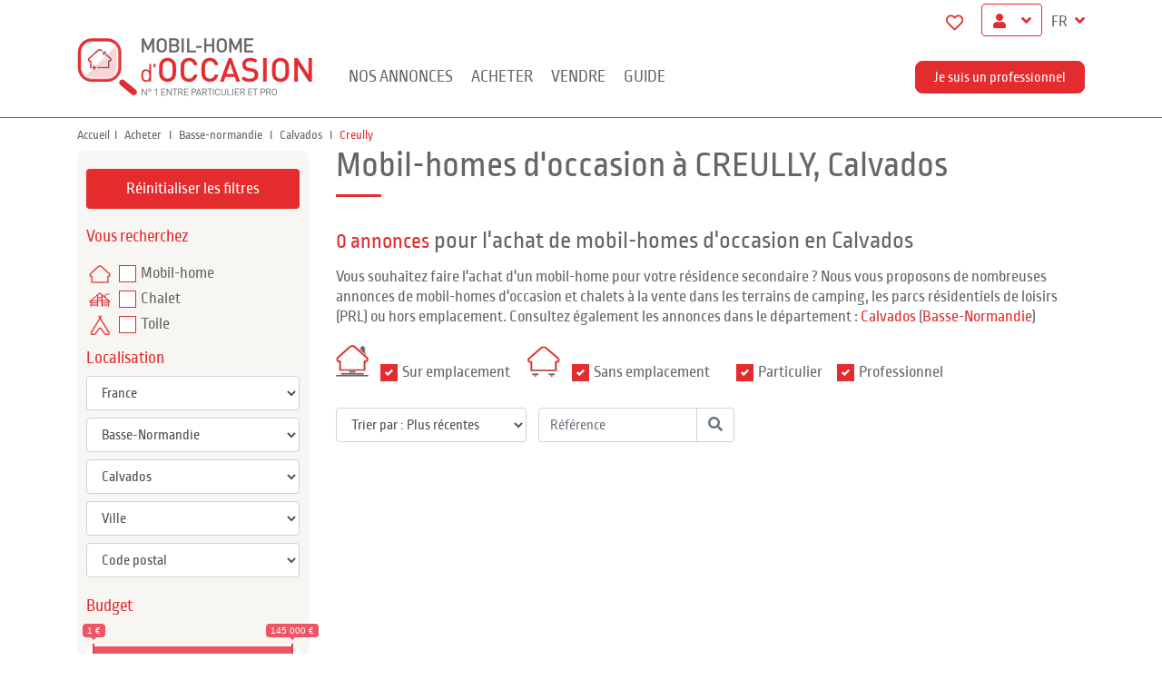

--- FILE ---
content_type: text/html; charset=UTF-8
request_url: https://www.mobilhomedoccasion.com/departement/mobil-home-calvados/ville/creully
body_size: 14804
content:
<!doctype html>
<html class="no-js" lang="fr">
    <head itemscope itemtype="http://schema.org/WebSite">
        <meta charset="utf-8">
        <meta http-equiv="x-ua-compatible" content="ie=edge">
        <meta name="viewport" content="width=device-width, initial-scale=1">
        <title itemprop='name'>    Achat, vente MOBIL HOME Occasion à creully  sur camping et emplacement
    </title>
                <meta name="description" content="    N°1 de la vente du mobil-home à creully ? Accédez à une sélection d&#039;annonces de mobil-homes d&#039;occasion à l&#039;achat sur camping ou sans emplacement en Calvados.
    ">
        
                                                                    <link rel="alternate" hreflang="fr" href="https://www.mobilhomedoccasion.com/departement/mobil-home-calvados/ville/creully" />
                                                            <link rel="alternate" hreflang="en" href="https://www.secondhandmobilehome.com/departement/mobil-home-calvados/ville/creully" />
                                                            <link rel="alternate" hreflang="es" href="https://www.mobilhomesegundamano.com/departement/mobil-home-calvados/ville/creully" />
                                                            <link rel="alternate" hreflang="it" href="https://www.casamobileusata.com/departement/mobil-home-calvados/ville/creully" />
                    
                                    
    <link rel="next" href="/departement/mobil-home-calvados/ville/creully?page=2" />
                    
                    <link rel="canonical" href="https://www.mobilhomedoccasion.com/departement/mobil-home-calvados/ville/creully" />

        
        
        <meta name="google-site-verification" content="QFIx8bsz7VXqTZpEp3PY8T1xPiyBc0gTmWCqZRE2qmY" />

                    <link rel="apple-touch-icon" sizes="180x180" href="/apple-touch-icon.png">
            <link rel="icon" type="image/png" sizes="32x32" href="/favicon-32x32.png">
            <link rel="icon" type="image/png" sizes="16x16" href="/favicon-16x16.png">
            <link rel="manifest" href="/site.webmanifest">
            <link rel="mask-icon" href="/safari-pinned-tab.svg" color="#5bbad5">
            <meta name="msapplication-TileColor" content="#ffffff">
            <meta name="theme-color" content="#ffffff">
        
                    <link rel="stylesheet" href="/compiled/0.5315f49f.css?5924824"><link rel="stylesheet" href="/compiled/1.40357751.css?5924824"><link rel="stylesheet" href="/compiled/front.12e6fd29.css?5924824">
        
                    <script type="text/javascript">
                window.gdprAppliesGlobally=true;(function(){function a(e){if(!window.frames[e]){if(document.body&&document.body.firstChild){var t=document.body;var n=document.createElement("iframe");n.style.display="none";n.name=e;n.title=e;
                    t.insertBefore(n,t.firstChild)}else{setTimeout(function(){a(e)},5)}}}function e(n,r,o,c,s){function e(e,t,n,a){if(typeof n!=="function"){return}if(!window[r]){window[r]=[]}var i=false;if(s){i=s(e,t,n)}if(!i){window[r].push({command:e,parameter:t,callback:n,version:a})}}e.stub=true;function t(a){if(!window[n]||window[n].stub!==true){return}if(!a.data){return}
                    var i=typeof a.data==="string";var e;try{e=i?JSON.parse(a.data):a.data}catch(t){return}if(e[o]){var r=e[o];window[n](r.command,r.parameter,function(e,t){var n={};n[c]={returnValue:e,success:t,callId:r.callId};a.source.postMessage(i?JSON.stringify(n):n,"*")},r.version)}}
                    if(typeof window[n]!=="function"){window[n]=e;if(window.addEventListener){window.addEventListener("message",t,false)}else{window.attachEvent("onmessage",t)}}}e("__tcfapi","__tcfapiBuffer","__tcfapiCall","__tcfapiReturn");a("__tcfapiLocator");
                    (function(e){ var t=document.createElement("script");t.id="spcloader";t.type="text/javascript";t.async=true;t.src="https://sdk.privacy-center.org/"+e+"/loader.js?target="+document.location.hostname;t.charset="utf-8";var n=document.getElementsByTagName("script")[0];n.parentNode.insertBefore(t,n)})("0fd62ba2-6de8-4950-bd44-517794b86197")})();
            </script>

                                <script type="text/javascript" data-vendor="">
        window.dataLayer=window.dataLayer || [];
    </script>
    <!-- Google Tag Manager -->
    <script type="text/javascript">
        (function(w,d,s,l,i){w[l]=w[l]||[];w[l].push({'gtm.start':
                new Date().getTime(),event:'gtm.js'});var f=d.getElementsByTagName(s)[0],
            j=d.createElement(s),dl=l!='dataLayer'?'&l='+l:'';j.async=true;j.src=
            'https://www.googletagmanager.com/gtm.js?id='+i+dl;f.parentNode.insertBefore(j,f);
        })(window,document,'script','dataLayer', 'GTM-JMJHTR2');
    </script>
    <!-- End Google Tag Manager -->
            
            <script type="text/javascript">
                !function(){var t=["euconsent-v2","didomi_token"],i=0,r=function(o){var n=document.cookie.split(";").filter(function(n){return-1!==n.indexOf(o)})[0];if(n)return n.split("=")[1]}("euconsent-v2");window.didomiEventListeners=window.didomiEventListeners||[],window.didomiEventListeners.push({event:"consent.changed",listener:function(){var o,e,n;(0<i||!!r)&&(o=[],e=[],(n=window.Didomi.getUserStatus()).vendors.consent.enabled.forEach(function(n){o.push(n)}),n.purposes.consent.enabled.forEach(function(n){o.push(n)}),n.vendors.consent.disabled.forEach(function(n){e.push(n)}),n.purposes.consent.disabled.forEach(function(n){e.push(n)}),0===o.length&&0<e.length)&&(document.cookie.split(";").map(function(n){return n.split("=")[0].trim()}).filter(function(n){return-1===t.indexOf(n)}).forEach(function(n){for(var o,e=(".#"+document.location.host.replace(".","#.#")).split("#");e.length;){var t=e.join("");o=[n+"=","expires=Thu, 01 Jan 1970 00:00:01 GMT","path="+(o=(o=void 0)||"/")],(t=t)&&o.push("domain="+t),!void(document.cookie=o.join(";")),e.shift()}}),Object.keys(window.localStorage).filter(function(n){return-1===t.indexOf(n)}).forEach(function(n){window.localStorage.removeItem(n)}),window.location.reload()),i++}})}();
            </script>









            </head>

    <body id="product" class="list" data-route="site_ad_list_by_city" data-locales="[&quot;fr&quot;,&quot;en&quot;,&quot;es&quot;,&quot;it&quot;]" data-favorite-ads="[]">
                        <!-- Google Tag Manager (noscript) -->
    <noscript>
        <iframe src="https://www.googletagmanager.com/ns.html?id=GTM-JMJHTR2"
                height="0" width="0" style="display:none;visibility:hidden"></iframe>
    </noscript>
    <!-- End Google Tag Manager (noscript) -->
        
        			<header id="header" class="navbar navbar-expand-lg">

    <div class="container">
        <div class="upNav d-none d-lg-block">
            <ul>
                <li class="favoris">
                    <a href="/favorite_ads"><i class="far fa-heart"></i></a>
                    <span></span>
                </li>

                                    <li class="myAccount">
                        <div class="dropdown">
                            <button class="btn dropdown-toggle btnAccount" type="button" id="dropdownMenuButton" data-toggle="dropdown" aria-haspopup="true" aria-expanded="false">
                                &nbsp;
                            </button>
                            <div class="dropdown-menu" aria-labelledby="dropdownMenuButton">
                                <a class="dropdown-item" href="/login">Je suis un particulier</a>
                                <a class="dropdown-item" href="/pro/login">Je suis un professionnel</a>
                            </div>
                        </div>
                    </li>
                
                <li class="chooseLang">
                    <a class="lang" data-toggle="collapse" href="#selectLang" role="button" aria-expanded="false">
    FR
</a>
<div class="collapse" id="selectLang">
    <ul class="country">
                                <li><a href="https://www.secondhandmobilehome.com/departement/mobil-home-calvados/ville/creully">EN</a></li>
                                <li><a href="https://www.mobilhomesegundamano.com/departement/mobil-home-calvados/ville/creully">ES</a></li>
                                <li><a href="https://www.casamobileusata.com/departement/mobil-home-calvados/ville/creully">IT</a></li>
            </ul>
</div>
                </li>
            </ul>
        </div>
    </div>


    <div class="container">
        <a href="/"><img src="/compiled/site/img/Logo_Fr.png?5924824" alt="Mobil-home d&#039;occasion" class="logo"></a>
        <a class="logoSticky" href="/"><img src="/compiled/site/img/Logo_Mobile_fr.png?5924824" alt="Mobil-home d&#039;occasion" ></a>
        <a href="/pro/login" class="btnProMobile d-block d-lg-none pull-right">PRO</a>
        <button class="navbar-toggler" type="button" data-toggle="collapse" data-target="#navbarResponsive" aria-controls="navbarResponsive" aria-expanded="false" aria-label="Toggle navigation">
            <span class="hamburger"></span>
        </button>

        <div class="collapse navbar-collapse" id="navbarResponsive">

            <ul class="navbar-nav">

                <li class="nav-item dropdown" id="navAds">
    <a id="menu" data-toggle="collapse" href="#zoneMenuAddsDesktop" class="nav-link droptown-toggle d-none d-sm-block">Nos annonces</a>
    <a id="menuMobile" data-toggle="collapse" href="#zoneMenuAddsMobile" class="nav-link droptown-toggle d-block d-sm-none">Nos annonces</a>
</li>

<div id="zoneMenuAddsDesktop" class="collapse">
    <div class="container">
         <a href="#zoneMenuAddsDesktop" data-toggle="collapse" title="Fermer cette fenêtre" class="close"><i class="fa fa-times"></i></a>
        <div class="row">
                                                                        <ul class="col-md-3">
                                                            <li class="dropdown-item dropdown-submenu">
    <a href="/mobil-home-occasion/alsace">Alsace</a>
    <ul class="dropdown-menu " style="border: 1px red solid !important;">
                    <li class="dropdown-item" id="dropdown-alsace">
                <a href="/departement/mobil-home-bas-rhin">Bas-Rhin</a>
            </li>
                    <li class="dropdown-item" id="dropdown-alsace">
                <a href="/departement/mobil-home-haut-rhin">Haut-Rhin</a>
            </li>
            </ul>
</li>
                                <li class="dropdown-item dropdown-submenu">
    <a href="/mobil-home-occasion/aquitaine">Aquitaine</a>
    <ul class="dropdown-menu " style="border: 1px red solid !important;">
                    <li class="dropdown-item" id="dropdown-aquitaine">
                <a href="/departement/mobil-home-dordogne">Dordogne</a>
            </li>
                    <li class="dropdown-item" id="dropdown-aquitaine">
                <a href="/departement/mobil-home-gironde">Gironde</a>
            </li>
                    <li class="dropdown-item" id="dropdown-aquitaine">
                <a href="/departement/mobil-home-landes">Landes</a>
            </li>
                    <li class="dropdown-item" id="dropdown-aquitaine">
                <a href="/departement/mobil-home-lot-et-garonne">Lot-et-Garonne</a>
            </li>
                    <li class="dropdown-item" id="dropdown-aquitaine">
                <a href="/departement/mobil-home-pyrenees-atlantiques">Pyrénées-Atlantiques</a>
            </li>
            </ul>
</li>
                                <li class="dropdown-item dropdown-submenu">
    <a href="/mobil-home-occasion/auvergne">Auvergne</a>
    <ul class="dropdown-menu " style="border: 1px red solid !important;">
                    <li class="dropdown-item" id="dropdown-auvergne">
                <a href="/departement/mobil-home-allier">Allier</a>
            </li>
                    <li class="dropdown-item" id="dropdown-auvergne">
                <a href="/departement/mobil-home-cantal">Cantal</a>
            </li>
                    <li class="dropdown-item" id="dropdown-auvergne">
                <a href="/departement/mobil-home-haute-loire">Haute-Loire</a>
            </li>
                    <li class="dropdown-item" id="dropdown-auvergne">
                <a href="/departement/mobil-home-puy-de-dome">Puy-de-Dôme</a>
            </li>
            </ul>
</li>
                                <li class="dropdown-item dropdown-submenu">
    <a href="/mobil-home-occasion/basse-normandie">Basse-Normandie</a>
    <ul class="dropdown-menu " style="border: 1px red solid !important;">
                    <li class="dropdown-item" id="dropdown-basse-normandie">
                <a href="/departement/mobil-home-calvados">Calvados</a>
            </li>
                    <li class="dropdown-item" id="dropdown-basse-normandie">
                <a href="/departement/mobil-home-manche">Manche</a>
            </li>
                    <li class="dropdown-item" id="dropdown-basse-normandie">
                <a href="/departement/mobil-home-orne">Orne</a>
            </li>
            </ul>
</li>
                                <li class="dropdown-item dropdown-submenu">
    <a href="/mobil-home-occasion/bourgogne">Bourgogne</a>
    <ul class="dropdown-menu " style="border: 1px red solid !important;">
                    <li class="dropdown-item" id="dropdown-bourgogne">
                <a href="/departement/mobil-home-cote-dor">Côte-d&#039;Or</a>
            </li>
                    <li class="dropdown-item" id="dropdown-bourgogne">
                <a href="/departement/mobil-home-nievre">Nièvre</a>
            </li>
                    <li class="dropdown-item" id="dropdown-bourgogne">
                <a href="/departement/mobil-home-saone-et-loire">Saône-et-Loire</a>
            </li>
                    <li class="dropdown-item" id="dropdown-bourgogne">
                <a href="/departement/mobil-home-yonne">Yonne</a>
            </li>
            </ul>
</li>
                                <li class="dropdown-item dropdown-submenu">
    <a href="/mobil-home-occasion/bretagne">Bretagne</a>
    <ul class="dropdown-menu " style="border: 1px red solid !important;">
                    <li class="dropdown-item" id="dropdown-bretagne">
                <a href="/departement/mobil-home-cotes-darmor">Côtes d&#039;Armor</a>
            </li>
                    <li class="dropdown-item" id="dropdown-bretagne">
                <a href="/departement/mobil-home-finistere">Finistère</a>
            </li>
                    <li class="dropdown-item" id="dropdown-bretagne">
                <a href="/departement/mobil-home-ille-et-vilaine">Ille-et-Vilaine</a>
            </li>
                    <li class="dropdown-item" id="dropdown-bretagne">
                <a href="/departement/mobil-home-morbihan">Morbihan</a>
            </li>
            </ul>
</li>
</ul>
                        <ul class="col-md-3">
                                                            <li class="dropdown-item dropdown-submenu">
    <a href="/mobil-home-occasion/centre">Centre</a>
    <ul class="dropdown-menu " style="border: 1px red solid !important;">
                    <li class="dropdown-item" id="dropdown-centre">
                <a href="/departement/mobil-home-cher">Cher</a>
            </li>
                    <li class="dropdown-item" id="dropdown-centre">
                <a href="/departement/mobil-home-eure-et-loir">Eure-et-Loir</a>
            </li>
                    <li class="dropdown-item" id="dropdown-centre">
                <a href="/departement/mobil-home-indre">Indre</a>
            </li>
                    <li class="dropdown-item" id="dropdown-centre">
                <a href="/departement/mobil-home-indre-et-loire">Indre-et-Loire</a>
            </li>
                    <li class="dropdown-item" id="dropdown-centre">
                <a href="/departement/mobil-home-loiret">Loiret</a>
            </li>
                    <li class="dropdown-item" id="dropdown-centre">
                <a href="/departement/mobil-home-loir-et-cher">Loir-et-Cher</a>
            </li>
            </ul>
</li>
                                <li class="dropdown-item dropdown-submenu">
    <a href="/mobil-home-occasion/champagne-ardenne">Champagne-Ardenne</a>
    <ul class="dropdown-menu " style="border: 1px red solid !important;">
                    <li class="dropdown-item" id="dropdown-champagne-ardenne">
                <a href="/departement/mobil-home-ardennes">Ardennes</a>
            </li>
                    <li class="dropdown-item" id="dropdown-champagne-ardenne">
                <a href="/departement/mobil-home-aube">Aube</a>
            </li>
                    <li class="dropdown-item" id="dropdown-champagne-ardenne">
                <a href="/departement/mobil-home-haute-marne">Haute-Marne</a>
            </li>
                    <li class="dropdown-item" id="dropdown-champagne-ardenne">
                <a href="/departement/mobil-home-marne">Marne</a>
            </li>
            </ul>
</li>
                                <li class="dropdown-item dropdown-submenu">
    <a href="/mobil-home-occasion/corse">Corse</a>
    <ul class="dropdown-menu " style="border: 1px red solid !important;">
                    <li class="dropdown-item" id="dropdown-corse">
                <a href="/departement/mobil-home-corse-du-sud">Corse-du-Sud</a>
            </li>
                    <li class="dropdown-item" id="dropdown-corse">
                <a href="/departement/mobil-home-haute-corse">Haute-Corse</a>
            </li>
            </ul>
</li>
                                <li class="dropdown-item dropdown-submenu">
    <a href="/mobil-home-occasion/franche-comte">Franche-Comté</a>
    <ul class="dropdown-menu " style="border: 1px red solid !important;">
                    <li class="dropdown-item" id="dropdown-franche-comte">
                <a href="/departement/mobil-home-doubs">Doubs</a>
            </li>
                    <li class="dropdown-item" id="dropdown-franche-comte">
                <a href="/departement/mobil-home-haute-saone">Haute-Saône</a>
            </li>
                    <li class="dropdown-item" id="dropdown-franche-comte">
                <a href="/departement/mobil-home-jura">Jura</a>
            </li>
                    <li class="dropdown-item" id="dropdown-franche-comte">
                <a href="/departement/mobil-home-territoire-de-belfort">Territoire-de-Belfort</a>
            </li>
            </ul>
</li>
                                <li class="dropdown-item dropdown-submenu">
    <a href="/mobil-home-occasion/haute-normandie">Haute-Normandie</a>
    <ul class="dropdown-menu " style="border: 1px red solid !important;">
                    <li class="dropdown-item" id="dropdown-haute-normandie">
                <a href="/departement/mobil-home-eure">Eure</a>
            </li>
                    <li class="dropdown-item" id="dropdown-haute-normandie">
                <a href="/departement/mobil-home-seine-maritime">Seine-Maritime</a>
            </li>
            </ul>
</li>
                                <li class="dropdown-item dropdown-submenu">
    <a href="/mobil-home-occasion/ile-de-france">Île-de-France</a>
    <ul class="dropdown-menu " style="border: 1px red solid !important;">
                    <li class="dropdown-item" id="dropdown-ile-de-france">
                <a href="/departement/mobil-home-essonne">Essonne</a>
            </li>
                    <li class="dropdown-item" id="dropdown-ile-de-france">
                <a href="/departement/mobil-home-hauts-de-seine">Hauts-de-Seine</a>
            </li>
                    <li class="dropdown-item" id="dropdown-ile-de-france">
                <a href="/departement/mobil-home-paris">Paris</a>
            </li>
                    <li class="dropdown-item" id="dropdown-ile-de-france">
                <a href="/departement/mobil-home-seine-et-marne">Seine-et-Marne</a>
            </li>
                    <li class="dropdown-item" id="dropdown-ile-de-france">
                <a href="/departement/mobil-home-seine-saint-denis">Seine-Saint-Denis</a>
            </li>
                    <li class="dropdown-item" id="dropdown-ile-de-france">
                <a href="/departement/mobil-home-val-de-marne">Val-de-Marne</a>
            </li>
                    <li class="dropdown-item" id="dropdown-ile-de-france">
                <a href="/departement/mobil-home-val-doise">Val-d&#039;Oise</a>
            </li>
                    <li class="dropdown-item" id="dropdown-ile-de-france">
                <a href="/departement/mobil-home-yvelines">Yvelines</a>
            </li>
            </ul>
</li>
</ul>
                        <ul class="col-md-3">
                                                            <li class="dropdown-item dropdown-submenu">
    <a href="/mobil-home-occasion/languedoc-roussillon">Languedoc-Roussillon</a>
    <ul class="dropdown-menu " style="border: 1px red solid !important;">
                    <li class="dropdown-item" id="dropdown-languedoc-roussillon">
                <a href="/departement/mobil-home-aude">Aude</a>
            </li>
                    <li class="dropdown-item" id="dropdown-languedoc-roussillon">
                <a href="/departement/mobil-home-gard">Gard</a>
            </li>
                    <li class="dropdown-item" id="dropdown-languedoc-roussillon">
                <a href="/departement/mobil-home-herault">Hérault</a>
            </li>
                    <li class="dropdown-item" id="dropdown-languedoc-roussillon">
                <a href="/departement/mobil-home-lozere">Lozère</a>
            </li>
                    <li class="dropdown-item" id="dropdown-languedoc-roussillon">
                <a href="/departement/mobil-home-pyrenees-orientales">Pyrénées-Orientales</a>
            </li>
            </ul>
</li>
                                <li class="dropdown-item dropdown-submenu">
    <a href="/mobil-home-occasion/limousin">Limousin</a>
    <ul class="dropdown-menu " style="border: 1px red solid !important;">
                    <li class="dropdown-item" id="dropdown-limousin">
                <a href="/departement/mobil-home-correze">Corrèze</a>
            </li>
                    <li class="dropdown-item" id="dropdown-limousin">
                <a href="/departement/mobil-home-creuse">Creuse</a>
            </li>
                    <li class="dropdown-item" id="dropdown-limousin">
                <a href="/departement/mobil-home-haute-vienne">Haute-Vienne</a>
            </li>
            </ul>
</li>
                                <li class="dropdown-item dropdown-submenu">
    <a href="/mobil-home-occasion/lorraine">Lorraine</a>
    <ul class="dropdown-menu " style="border: 1px red solid !important;">
                    <li class="dropdown-item" id="dropdown-lorraine">
                <a href="/departement/mobil-home-meurthe-et-moselle">Meurthe-et-Moselle</a>
            </li>
                    <li class="dropdown-item" id="dropdown-lorraine">
                <a href="/departement/mobil-home-meuse">Meuse</a>
            </li>
                    <li class="dropdown-item" id="dropdown-lorraine">
                <a href="/departement/mobil-home-moselle">Moselle</a>
            </li>
                    <li class="dropdown-item" id="dropdown-lorraine">
                <a href="/departement/mobil-home-vosges">Vosges</a>
            </li>
            </ul>
</li>
                                <li class="dropdown-item dropdown-submenu">
    <a href="/mobil-home-occasion/midi-pyrenees">Midi-Pyrénées</a>
    <ul class="dropdown-menu " style="border: 1px red solid !important;">
                    <li class="dropdown-item" id="dropdown-midi-pyrenees">
                <a href="/departement/mobil-home-ariege">Ariège</a>
            </li>
                    <li class="dropdown-item" id="dropdown-midi-pyrenees">
                <a href="/departement/mobil-home-aveyron">Aveyron</a>
            </li>
                    <li class="dropdown-item" id="dropdown-midi-pyrenees">
                <a href="/departement/mobil-home-gers">Gers</a>
            </li>
                    <li class="dropdown-item" id="dropdown-midi-pyrenees">
                <a href="/departement/mobil-home-haute-garonne">Haute-Garonne</a>
            </li>
                    <li class="dropdown-item" id="dropdown-midi-pyrenees">
                <a href="/departement/mobil-home-hautes-pyrenees">Hautes-Pyrénées</a>
            </li>
                    <li class="dropdown-item" id="dropdown-midi-pyrenees">
                <a href="/departement/mobil-home-lot">Lot</a>
            </li>
                    <li class="dropdown-item" id="dropdown-midi-pyrenees">
                <a href="/departement/mobil-home-tarn">Tarn</a>
            </li>
                    <li class="dropdown-item" id="dropdown-midi-pyrenees">
                <a href="/departement/mobil-home-tarn-et-garonne">Tarn-et-Garonne</a>
            </li>
            </ul>
</li>
                                <li class="dropdown-item dropdown-submenu">
    <a href="/mobil-home-occasion/nord-pas-de-calais">Nord-Pas-de-Calais</a>
    <ul class="dropdown-menu " style="border: 1px red solid !important;">
                    <li class="dropdown-item" id="dropdown-nord-pas-de-calais">
                <a href="/departement/mobil-home-nord">Nord</a>
            </li>
                    <li class="dropdown-item" id="dropdown-nord-pas-de-calais">
                <a href="/departement/mobil-home-pas-de-calais">Pas-de-Calais</a>
            </li>
            </ul>
</li>
                                <li class="dropdown-item dropdown-submenu">
    <a href="/mobil-home-occasion/pays-de-la-loire">Pays de la Loire</a>
    <ul class="dropdown-menu " style="border: 1px red solid !important;">
                    <li class="dropdown-item" id="dropdown-pays-de-la-loire">
                <a href="/departement/mobil-home-loire-atlantique">Loire-Atlantique</a>
            </li>
                    <li class="dropdown-item" id="dropdown-pays-de-la-loire">
                <a href="/departement/mobil-home-maine-et-loire">Maine-et-Loire</a>
            </li>
                    <li class="dropdown-item" id="dropdown-pays-de-la-loire">
                <a href="/departement/mobil-home-mayenne">Mayenne</a>
            </li>
                    <li class="dropdown-item" id="dropdown-pays-de-la-loire">
                <a href="/departement/mobil-home-sarthe">Sarthe</a>
            </li>
                    <li class="dropdown-item" id="dropdown-pays-de-la-loire">
                <a href="/departement/mobil-home-vendee">Vendée</a>
            </li>
            </ul>
</li>
</ul>
                        <ul class="col-md-3">
                                                            <li class="dropdown-item dropdown-submenu">
    <a href="/mobil-home-occasion/picardie">Picardie</a>
    <ul class="dropdown-menu " style="border: 1px red solid !important;">
                    <li class="dropdown-item" id="dropdown-picardie">
                <a href="/departement/mobil-home-aisne">Aisne</a>
            </li>
                    <li class="dropdown-item" id="dropdown-picardie">
                <a href="/departement/mobil-home-oise">Oise</a>
            </li>
                    <li class="dropdown-item" id="dropdown-picardie">
                <a href="/departement/mobil-home-somme">Somme</a>
            </li>
            </ul>
</li>
                                <li class="dropdown-item dropdown-submenu">
    <a href="/mobil-home-occasion/poitou-charentes">Poitou-Charentes</a>
    <ul class="dropdown-menu " style="border: 1px red solid !important;">
                    <li class="dropdown-item" id="dropdown-poitou-charentes">
                <a href="/departement/mobil-home-charente">Charente</a>
            </li>
                    <li class="dropdown-item" id="dropdown-poitou-charentes">
                <a href="/departement/mobil-home-charente-maritime">Charente-Maritime</a>
            </li>
                    <li class="dropdown-item" id="dropdown-poitou-charentes">
                <a href="/departement/mobil-home-deux-sevres">Deux-Sèvres</a>
            </li>
                    <li class="dropdown-item" id="dropdown-poitou-charentes">
                <a href="/departement/mobil-home-vienne">Vienne</a>
            </li>
            </ul>
</li>
                                <li class="dropdown-item dropdown-submenu">
    <a href="/mobil-home-occasion/provence-alpes-cote-d-azur">Provence-Alpes-Côte d&#039;Azur</a>
    <ul class="dropdown-menu " style="border: 1px red solid !important;">
                    <li class="dropdown-item" id="dropdown-provence-alpes-cote-d-azur">
                <a href="/departement/mobil-home-alpes-de-haute-provence">Alpes de Haute-Provence</a>
            </li>
                    <li class="dropdown-item" id="dropdown-provence-alpes-cote-d-azur">
                <a href="/departement/mobil-home-alpes-maritimes">Alpes-Maritimes</a>
            </li>
                    <li class="dropdown-item" id="dropdown-provence-alpes-cote-d-azur">
                <a href="/departement/mobil-home-bouches-du-rhone">Bouches-du-Rhône</a>
            </li>
                    <li class="dropdown-item" id="dropdown-provence-alpes-cote-d-azur">
                <a href="/departement/mobil-home-hautes-alpes">Hautes-Alpes</a>
            </li>
                    <li class="dropdown-item" id="dropdown-provence-alpes-cote-d-azur">
                <a href="/departement/mobil-home-var">Var</a>
            </li>
                    <li class="dropdown-item" id="dropdown-provence-alpes-cote-d-azur">
                <a href="/departement/mobil-home-vaucluse">Vaucluse</a>
            </li>
            </ul>
</li>
                                <li class="dropdown-item dropdown-submenu">
    <a href="/mobil-home-occasion/rhone-alpes">Rhône-Alpes</a>
    <ul class="dropdown-menu " style="border: 1px red solid !important;">
                    <li class="dropdown-item" id="dropdown-rhone-alpes">
                <a href="/departement/mobil-home-ain">Ain</a>
            </li>
                    <li class="dropdown-item" id="dropdown-rhone-alpes">
                <a href="/departement/mobil-home-ardeche">Ardèche</a>
            </li>
                    <li class="dropdown-item" id="dropdown-rhone-alpes">
                <a href="/departement/mobil-home-drome">Drôme</a>
            </li>
                    <li class="dropdown-item" id="dropdown-rhone-alpes">
                <a href="/departement/mobil-home-haute-savoie">Haute-Savoie</a>
            </li>
                    <li class="dropdown-item" id="dropdown-rhone-alpes">
                <a href="/departement/mobil-home-isere">Isère</a>
            </li>
                    <li class="dropdown-item" id="dropdown-rhone-alpes">
                <a href="/departement/mobil-home-loire">Loire</a>
            </li>
                    <li class="dropdown-item" id="dropdown-rhone-alpes">
                <a href="/departement/mobil-home-rhone">Rhône</a>
            </li>
                    <li class="dropdown-item" id="dropdown-rhone-alpes">
                <a href="/departement/mobil-home-savoie">Savoie</a>
            </li>
            </ul>
</li>
</ul>
<ul id="countries">
    <li>
        <a href="/recherche-mobil-home-occasion?ad_filters%5Bcountry%5D=BE">Belgique</a>
    </li>
    <li>
        <a href="/recherche-mobil-home-occasion?ad_filters%5Bcountry%5D=NL">Pays-Bas</a>
    </li>
    <li>
        <a href="/recherche-mobil-home-occasion?ad_filters%5Bcountry%5D=IT">Italie</a>
    </li>
    <li>
        <a href="/recherche-mobil-home-occasion?ad_filters%5Bcountry%5D=ES">Espagne</a>
    </li>
    <li>
        <a href="/recherche-mobil-home-occasion?ad_filters%5Bcountry%5D=">Autres pays</a>
    </li>
</ul>
<div class="clearfix"></div>
<a href="/recherche-mobil-home-occasion" class="btn btn-primary btnAllAds">Toutes nos annonces</a>
</div>
</div>
</div>

<div id="zoneMenuAddsMobile" class="collapse">
<div class="row">
<div class="col-md-4 d-flex align-items-end">
<div class="form-group">
<label for="selectRegion">Choisir une région</label>
<select class="form-control" id="selectRegion">
            <option value="1" data-href="/mobil-home-occasion/alsace">Alsace</option>
            <option value="2" data-href="/mobil-home-occasion/aquitaine">Aquitaine</option>
            <option value="3" data-href="/mobil-home-occasion/auvergne">Auvergne</option>
            <option value="4" data-href="/mobil-home-occasion/basse-normandie">Basse-Normandie</option>
            <option value="5" data-href="/mobil-home-occasion/bourgogne">Bourgogne</option>
            <option value="6" data-href="/mobil-home-occasion/bretagne">Bretagne</option>
            <option value="7" data-href="/mobil-home-occasion/centre">Centre</option>
            <option value="8" data-href="/mobil-home-occasion/champagne-ardenne">Champagne-Ardenne</option>
            <option value="9" data-href="/mobil-home-occasion/corse">Corse</option>
            <option value="10" data-href="/mobil-home-occasion/franche-comte">Franche-Comté</option>
            <option value="11" data-href="/mobil-home-occasion/haute-normandie">Haute-Normandie</option>
            <option value="12" data-href="/mobil-home-occasion/ile-de-france">Île-de-France</option>
            <option value="13" data-href="/mobil-home-occasion/languedoc-roussillon">Languedoc-Roussillon</option>
            <option value="14" data-href="/mobil-home-occasion/limousin">Limousin</option>
            <option value="15" data-href="/mobil-home-occasion/lorraine">Lorraine</option>
            <option value="16" data-href="/mobil-home-occasion/midi-pyrenees">Midi-Pyrénées</option>
            <option value="17" data-href="/mobil-home-occasion/nord-pas-de-calais">Nord-Pas-de-Calais</option>
            <option value="18" data-href="/mobil-home-occasion/pays-de-la-loire">Pays de la Loire</option>
            <option value="19" data-href="/mobil-home-occasion/picardie">Picardie</option>
            <option value="20" data-href="/mobil-home-occasion/poitou-charentes">Poitou-Charentes</option>
            <option value="21" data-href="/mobil-home-occasion/provence-alpes-cote-d-azur">Provence-Alpes-Côte d&#039;Azur</option>
            <option value="22" data-href="/mobil-home-occasion/rhone-alpes">Rhône-Alpes</option>
    </select>
</div>
</div>

    <div class="col-md-4 d-flex align-items-end">
        <div class="form-group">
            <label for="selectRegion">Choisir un département</label>
            <select class="form-control" id="selectDepartment">
                            <option value="ain" data-region="22" data-href="/departement/mobil-home-ain">
                    Ain
                </option>
                            <option value="aisne" data-region="19" data-href="/departement/mobil-home-aisne">
                    Aisne
                </option>
                            <option value="allier" data-region="3" data-href="/departement/mobil-home-allier">
                    Allier
                </option>
                            <option value="alpes-de-haute-provence" data-region="21" data-href="/departement/mobil-home-alpes-de-haute-provence">
                    Alpes de Haute-Provence
                </option>
                            <option value="alpes-maritimes" data-region="21" data-href="/departement/mobil-home-alpes-maritimes">
                    Alpes-Maritimes
                </option>
                            <option value="ardennes" data-region="8" data-href="/departement/mobil-home-ardennes">
                    Ardennes
                </option>
                            <option value="ardeche" data-region="22" data-href="/departement/mobil-home-ardeche">
                    Ardèche
                </option>
                            <option value="ariege" data-region="16" data-href="/departement/mobil-home-ariege">
                    Ariège
                </option>
                            <option value="aube" data-region="8" data-href="/departement/mobil-home-aube">
                    Aube
                </option>
                            <option value="aude" data-region="13" data-href="/departement/mobil-home-aude">
                    Aude
                </option>
                            <option value="aveyron" data-region="16" data-href="/departement/mobil-home-aveyron">
                    Aveyron
                </option>
                            <option value="bas-rhin" data-region="1" data-href="/departement/mobil-home-bas-rhin">
                    Bas-Rhin
                </option>
                            <option value="bouches-du-rhone" data-region="21" data-href="/departement/mobil-home-bouches-du-rhone">
                    Bouches-du-Rhône
                </option>
                            <option value="calvados" data-region="4" data-href="/departement/mobil-home-calvados">
                    Calvados
                </option>
                            <option value="cantal" data-region="3" data-href="/departement/mobil-home-cantal">
                    Cantal
                </option>
                            <option value="charente" data-region="20" data-href="/departement/mobil-home-charente">
                    Charente
                </option>
                            <option value="charente-maritime" data-region="20" data-href="/departement/mobil-home-charente-maritime">
                    Charente-Maritime
                </option>
                            <option value="cher" data-region="7" data-href="/departement/mobil-home-cher">
                    Cher
                </option>
                            <option value="correze" data-region="14" data-href="/departement/mobil-home-correze">
                    Corrèze
                </option>
                            <option value="corse-du-sud" data-region="9" data-href="/departement/mobil-home-corse-du-sud">
                    Corse-du-Sud
                </option>
                            <option value="creuse" data-region="14" data-href="/departement/mobil-home-creuse">
                    Creuse
                </option>
                            <option value="cote-dor" data-region="5" data-href="/departement/mobil-home-cote-dor">
                    Côte-d&#039;Or
                </option>
                            <option value="cotes-darmor" data-region="6" data-href="/departement/mobil-home-cotes-darmor">
                    Côtes d&#039;Armor
                </option>
                            <option value="deux-sevres" data-region="20" data-href="/departement/mobil-home-deux-sevres">
                    Deux-Sèvres
                </option>
                            <option value="dordogne" data-region="2" data-href="/departement/mobil-home-dordogne">
                    Dordogne
                </option>
                            <option value="doubs" data-region="10" data-href="/departement/mobil-home-doubs">
                    Doubs
                </option>
                            <option value="drome" data-region="22" data-href="/departement/mobil-home-drome">
                    Drôme
                </option>
                            <option value="essonne" data-region="12" data-href="/departement/mobil-home-essonne">
                    Essonne
                </option>
                            <option value="eure" data-region="11" data-href="/departement/mobil-home-eure">
                    Eure
                </option>
                            <option value="eure-et-loir" data-region="7" data-href="/departement/mobil-home-eure-et-loir">
                    Eure-et-Loir
                </option>
                            <option value="finistere" data-region="6" data-href="/departement/mobil-home-finistere">
                    Finistère
                </option>
                            <option value="gard" data-region="13" data-href="/departement/mobil-home-gard">
                    Gard
                </option>
                            <option value="gers" data-region="16" data-href="/departement/mobil-home-gers">
                    Gers
                </option>
                            <option value="gironde" data-region="2" data-href="/departement/mobil-home-gironde">
                    Gironde
                </option>
                            <option value="haut-rhin" data-region="1" data-href="/departement/mobil-home-haut-rhin">
                    Haut-Rhin
                </option>
                            <option value="haute-corse" data-region="9" data-href="/departement/mobil-home-haute-corse">
                    Haute-Corse
                </option>
                            <option value="haute-garonne" data-region="16" data-href="/departement/mobil-home-haute-garonne">
                    Haute-Garonne
                </option>
                            <option value="haute-loire" data-region="3" data-href="/departement/mobil-home-haute-loire">
                    Haute-Loire
                </option>
                            <option value="haute-marne" data-region="8" data-href="/departement/mobil-home-haute-marne">
                    Haute-Marne
                </option>
                            <option value="haute-savoie" data-region="22" data-href="/departement/mobil-home-haute-savoie">
                    Haute-Savoie
                </option>
                            <option value="haute-saone" data-region="10" data-href="/departement/mobil-home-haute-saone">
                    Haute-Saône
                </option>
                            <option value="haute-vienne" data-region="14" data-href="/departement/mobil-home-haute-vienne">
                    Haute-Vienne
                </option>
                            <option value="hautes-alpes" data-region="21" data-href="/departement/mobil-home-hautes-alpes">
                    Hautes-Alpes
                </option>
                            <option value="hautes-pyrenees" data-region="16" data-href="/departement/mobil-home-hautes-pyrenees">
                    Hautes-Pyrénées
                </option>
                            <option value="hauts-de-seine" data-region="12" data-href="/departement/mobil-home-hauts-de-seine">
                    Hauts-de-Seine
                </option>
                            <option value="herault" data-region="13" data-href="/departement/mobil-home-herault">
                    Hérault
                </option>
                            <option value="ille-et-vilaine" data-region="6" data-href="/departement/mobil-home-ille-et-vilaine">
                    Ille-et-Vilaine
                </option>
                            <option value="indre" data-region="7" data-href="/departement/mobil-home-indre">
                    Indre
                </option>
                            <option value="indre-et-loire" data-region="7" data-href="/departement/mobil-home-indre-et-loire">
                    Indre-et-Loire
                </option>
                            <option value="isere" data-region="22" data-href="/departement/mobil-home-isere">
                    Isère
                </option>
                            <option value="jura" data-region="10" data-href="/departement/mobil-home-jura">
                    Jura
                </option>
                            <option value="landes" data-region="2" data-href="/departement/mobil-home-landes">
                    Landes
                </option>
                            <option value="loir-et-cher" data-region="7" data-href="/departement/mobil-home-loir-et-cher">
                    Loir-et-Cher
                </option>
                            <option value="loire" data-region="22" data-href="/departement/mobil-home-loire">
                    Loire
                </option>
                            <option value="loire-atlantique" data-region="18" data-href="/departement/mobil-home-loire-atlantique">
                    Loire-Atlantique
                </option>
                            <option value="loiret" data-region="7" data-href="/departement/mobil-home-loiret">
                    Loiret
                </option>
                            <option value="lot" data-region="16" data-href="/departement/mobil-home-lot">
                    Lot
                </option>
                            <option value="lot-et-garonne" data-region="2" data-href="/departement/mobil-home-lot-et-garonne">
                    Lot-et-Garonne
                </option>
                            <option value="lozere" data-region="13" data-href="/departement/mobil-home-lozere">
                    Lozère
                </option>
                            <option value="maine-et-loire" data-region="18" data-href="/departement/mobil-home-maine-et-loire">
                    Maine-et-Loire
                </option>
                            <option value="manche" data-region="4" data-href="/departement/mobil-home-manche">
                    Manche
                </option>
                            <option value="marne" data-region="8" data-href="/departement/mobil-home-marne">
                    Marne
                </option>
                            <option value="mayenne" data-region="18" data-href="/departement/mobil-home-mayenne">
                    Mayenne
                </option>
                            <option value="meurthe-et-moselle" data-region="15" data-href="/departement/mobil-home-meurthe-et-moselle">
                    Meurthe-et-Moselle
                </option>
                            <option value="meuse" data-region="15" data-href="/departement/mobil-home-meuse">
                    Meuse
                </option>
                            <option value="morbihan" data-region="6" data-href="/departement/mobil-home-morbihan">
                    Morbihan
                </option>
                            <option value="moselle" data-region="15" data-href="/departement/mobil-home-moselle">
                    Moselle
                </option>
                            <option value="nievre" data-region="5" data-href="/departement/mobil-home-nievre">
                    Nièvre
                </option>
                            <option value="nord" data-region="17" data-href="/departement/mobil-home-nord">
                    Nord
                </option>
                            <option value="oise" data-region="19" data-href="/departement/mobil-home-oise">
                    Oise
                </option>
                            <option value="orne" data-region="4" data-href="/departement/mobil-home-orne">
                    Orne
                </option>
                            <option value="paris" data-region="12" data-href="/departement/mobil-home-paris">
                    Paris
                </option>
                            <option value="pas-de-calais" data-region="17" data-href="/departement/mobil-home-pas-de-calais">
                    Pas-de-Calais
                </option>
                            <option value="puy-de-dome" data-region="3" data-href="/departement/mobil-home-puy-de-dome">
                    Puy-de-Dôme
                </option>
                            <option value="pyrenees-atlantiques" data-region="2" data-href="/departement/mobil-home-pyrenees-atlantiques">
                    Pyrénées-Atlantiques
                </option>
                            <option value="pyrenees-orientales" data-region="13" data-href="/departement/mobil-home-pyrenees-orientales">
                    Pyrénées-Orientales
                </option>
                            <option value="rhone" data-region="22" data-href="/departement/mobil-home-rhone">
                    Rhône
                </option>
                            <option value="sarthe" data-region="18" data-href="/departement/mobil-home-sarthe">
                    Sarthe
                </option>
                            <option value="savoie" data-region="22" data-href="/departement/mobil-home-savoie">
                    Savoie
                </option>
                            <option value="saone-et-loire" data-region="5" data-href="/departement/mobil-home-saone-et-loire">
                    Saône-et-Loire
                </option>
                            <option value="seine-maritime" data-region="11" data-href="/departement/mobil-home-seine-maritime">
                    Seine-Maritime
                </option>
                            <option value="seine-saint-denis" data-region="12" data-href="/departement/mobil-home-seine-saint-denis">
                    Seine-Saint-Denis
                </option>
                            <option value="seine-et-marne" data-region="12" data-href="/departement/mobil-home-seine-et-marne">
                    Seine-et-Marne
                </option>
                            <option value="somme" data-region="19" data-href="/departement/mobil-home-somme">
                    Somme
                </option>
                            <option value="tarn" data-region="16" data-href="/departement/mobil-home-tarn">
                    Tarn
                </option>
                            <option value="tarn-et-garonne" data-region="16" data-href="/departement/mobil-home-tarn-et-garonne">
                    Tarn-et-Garonne
                </option>
                            <option value="territoire-de-belfort" data-region="10" data-href="/departement/mobil-home-territoire-de-belfort">
                    Territoire-de-Belfort
                </option>
                            <option value="val-doise" data-region="12" data-href="/departement/mobil-home-val-doise">
                    Val-d&#039;Oise
                </option>
                            <option value="val-de-marne" data-region="12" data-href="/departement/mobil-home-val-de-marne">
                    Val-de-Marne
                </option>
                            <option value="var" data-region="21" data-href="/departement/mobil-home-var">
                    Var
                </option>
                            <option value="vaucluse" data-region="21" data-href="/departement/mobil-home-vaucluse">
                    Vaucluse
                </option>
                            <option value="vendee" data-region="18" data-href="/departement/mobil-home-vendee">
                    Vendée
                </option>
                            <option value="vienne" data-region="20" data-href="/departement/mobil-home-vienne">
                    Vienne
                </option>
                            <option value="vosges" data-region="15" data-href="/departement/mobil-home-vosges">
                    Vosges
                </option>
                            <option value="yonne" data-region="5" data-href="/departement/mobil-home-yonne">
                    Yonne
                </option>
                            <option value="yvelines" data-region="12" data-href="/departement/mobil-home-yvelines">
                    Yvelines
                </option>
                        </select>
        </div>
    </div>
<div class="col-md-4 d-flex align-items-end">
<button id="submitMenuRegion" type="button" class="btn bt-primary btn-search">Rechercher</button>
</div>
</div>
<div class="row">
<div class="col-md-12">
<ul id="countries">
<li>
<a href="/recherche-mobil-home-occasion?ad_filters%5Bcountry%5D=BE">Belgique</a>
</li>
<li>
<a href="/recherche-mobil-home-occasion?ad_filters%5Bcountry%5D=NL">Pays-Bas</a>
</li>
<li>
<a href="/recherche-mobil-home-occasion?ad_filters%5Bcountry%5D=IT">Italie</a>
</li>
<li>
<a href="/recherche-mobil-home-occasion?ad_filters%5Bcountry%5D=ES">Espagne</a>
</li>
<li>
<a href="/recherche-mobil-home-occasion?ad_filters%5Bcountry%5D=">Autres pays</a>
</li>
</ul>
<a href="/recherche-mobil-home-occasion" class="btn btn-primary btnAllAds">Toutes nos annonces</a>
</div>
</div>
</div>



                <li class="nav-item active">
                    <a class="nav-link" href="/recherche-mobil-home-occasion">Acheter</a>
                </li>

                <li class="nav-item dropdown">
    <a href="#" data-toggle="dropdown" class="nav-link droptown-toggle">Vendre</a>
    <ul class="dropdown-menu">
                    <li class="dropdown-item"><a href="/vente-mobil-home">Comment vendre un mobil-home ?</a></li>
                <li class="dropdown-item"><a href="/sell">Déposer une annonce gratuite</a></li>
    </ul>
</li>

                <li class="nav-item dropdown">
    <a href="/guide" data-toggle="dropdown"
        class="nav-link droptown-toggle">guide</a>
    <ul class="dropdown-menu">
                    <li class="dropdown-item"><a href="/guide/legislation">Législation</a></li>
                    <li class="dropdown-item"><a href="/guide/cote-argus-du-mobil-home">Cote argus du mobil home</a></li>
                    <li class="dropdown-item"><a href="/guide/transport-mobil-home">Transport</a></li>
                    <li class="dropdown-item"><a href="/guide/choisir-son-mobil-home">Choisir son mobil-home</a></li>
                    <li class="dropdown-item"><a href="/guide/mobil-home-2-chambres">Mobil-home 2 chambres</a></li>
                    <li class="dropdown-item"><a href="/guide/mobil-home-3-chambres">Mobil-home 3 chambres</a></li>
                    <li class="dropdown-item"><a href="/guide/mobil-home-destockage">Mobil-home destockage</a></li>
                    <li class="dropdown-item"><a href="/guide/installation-mobil-home-camping">Installer son mobil-home</a></li>
                    <li class="dropdown-item"><a href="/guide/terrasses-et-accessoires">Terrasses et accessoires</a></li>
                    <li class="dropdown-item"><a href="/guide/deconstruction-mobil-home">Déconstruction</a></li>
                <li class="dropdown-item"><a href="/guide">Guide</a></li>
    </ul>
</li>


                
                
                <li class="nav-item">
                    <a href="/login" class="nav-link d-block d-lg-none">Je suis un particulier</a>
                </li>


                <li class="nav-item">
                    <a href="/pro/login" class="nav-link d-block d-lg-none">Je suis un professionnel</a>
                </li>


                


                
                <li class="chooseLang d-block d-lg-none">
                    <a class="lang" data-toggle="collapse" href="#selectLang" role="button" aria-expanded="false">
    FR
</a>
<div class="collapse" id="selectLang">
    <ul class="country">
                                <li><a href="https://www.secondhandmobilehome.com/departement/mobil-home-calvados/ville/creully">EN</a></li>
                                <li><a href="https://www.mobilhomesegundamano.com/departement/mobil-home-calvados/ville/creully">ES</a></li>
                                <li><a href="https://www.casamobileusata.com/departement/mobil-home-calvados/ville/creully">IT</a></li>
            </ul>
</div>
                </li>
                <li style="margin-left: auto;">
                    <a href="/pro/" class="btnProDesktop d-none d-lg-block" style="margin-left: auto;">Je suis un professionnel</a>
                </li>
            </ul>
        </div>
    </div>
</header>
        
        <div class="container">

                            <nav aria-label="breadcrumb">
                    <ol class="breadcrumb">
                        <li class="breadcrumb-item"><a href="/">Accueil</a></li>
                                                                            
    
            <li class="breadcrumb-item ">
                            <a href="/recherche-mobil-home-occasion">
                    Acheter
                </a>
                    </li>
            <li class="breadcrumb-item ">
                            <a href="/mobil-home-occasion/basse-normandie">
                    Basse-normandie
                </a>
                    </li>
            <li class="breadcrumb-item ">
                            <a href="/departement/mobil-home-calvados">
                    Calvados
                </a>
                    </li>
            <li class="breadcrumb-item active">
                            Creully
                    </li>
                        </ol>
                </nav>
                <div class="break"></div>
                    </div>

        

<div class="smart-popin" id="popinAlert">
	<div class="sp-table">
		<div class="sp-cell">
			<div class="sp-body">
				<h2>Créer une alerte</h2>
				<div class="intro">
					Vous souhaitez être informé par email dès qu'une annonce susceptible de vous intéresser paraît sur notre site ? Créer dès à présent votre alerte, vous serez informé automatiquement par email des nouvelles annonces correspondant à vos critères.

				</div>
				<h3 class="subTitle">Vos critères</h3>
				<ul id="filterCriteria">
					<li class="filterAlert d-none"></li>
				</ul>
				<h3 class="subTitle">Nommez votre alerte</h3>
                <form name="ad_alert" method="post" action="/ad_alert/new">
                <div class="form-group"><input type="text" id="ad_alert_name" name="ad_alert[name]" required="required" maxlength="255" placeholder="Nommez votre alerte" class="form-control" /></div>
                                    <div class="form-group"><input type="text" id="ad_alert_email" name="ad_alert[email]" required="required" maxlength="255" placeholder="Email" autocomplete="email" class="form-control" /></div>
                				<button type="submit" class="btn btn-primary">Créer</button>
                <input type="hidden" id="ad_alert__token" name="ad_alert[_token]" value="cW9u8--dUw4KTgO7tJhyyRmsFWsYDyYYzXJksks3jk4" /></form>
				<a href="#" class="sp-close">×</a>
			</div>
			<a href="#" class="sp-back"></a>
		</div>
	</div>
</div>


<div class="smart-popin" id="popinConfAlert">
	<div class="sp-table">
		<div class="sp-cell">
			<div class="sp-body">
				<h2>Créer une alerte</h2>
                <i class="far fa-check-circle"></i>
                Félicitations, votre alerte a bien été crée. <br /> Vous serez informé par e-mail dès qu'une annonce susceptible de vous intéresser paraîtra sur le site.

                <a href="#" class="sp-close">×</a>
			</div>
			<a href="#" class="sp-back"></a>
		</div>
	</div>
</div>

<div class="container">
    <form method="GET" id="filtersForm" novalidate data-route="site_ad_list">
        <div class="row">
            <div class="col-lg-3 col-md-4">
                <a class="btnFiltres d-block d-sm-none" data-toggle="collapse" href="#filtres" role="button" aria-expanded="false" aria-controls="">Filtrer les résultats</a>


<div id="filtres" class="collapse dont-collapse-sm">


	<div class="zoneFiltres">

        
        <a href="/recherche-mobil-home-occasion" class="btn btn-primary">Réinitialiser les filtres</a>

        <legend class="title col-form-label">Vous recherchez</legend>
        <div id="ad_filters_type" class="choice">        <li class="mobil-home">
        <div class="custom-control custom-checkbox">        <input type="checkbox" id="ad_filters_type_0" name="ad_filters[type][]" class="custom-control-input" value="0" />
        <label class="custom-control-label" for="ad_filters_type_0">Mobil-home</label></div>
    </li>
        <li class="chalet">
        <div class="custom-control custom-checkbox">        <input type="checkbox" id="ad_filters_type_1" name="ad_filters[type][]" class="custom-control-input" value="1" />
        <label class="custom-control-label" for="ad_filters_type_1">Chalet</label></div>
    </li>
        <li class="tente">
        <div class="custom-control custom-checkbox">        <input type="checkbox" id="ad_filters_type_2" name="ad_filters[type][]" class="custom-control-input" value="2" />
        <label class="custom-control-label" for="ad_filters_type_2">Toile</label></div>
    </li>
</div>

		<div class="title">Localisation</div>

        <div class="form-group"><select id="ad_filters_country" name="ad_filters[country]" class="form-control"><option value="DE">Allemagne</option><option value="BE">Belgique</option><option value="BJ">Bénin</option><option value="BO">Bolivie</option><option value="CA">Canada</option><option value="CY">Chypre</option><option value="HR">Croatie</option><option value="ES">Espagne</option><option value="US">États-Unis</option><option value="FR" selected="selected">France</option><option value="IT">Italie</option><option value="MA">Maroc</option><option value="NL">Pays-Bas</option><option value="PT">Portugal</option><option value="GB">Royaume-Uni</option><option value="SI">Slovénie</option><option value="CH">Suisse</option></select></div>
        <div class="form-group"><select id="ad_filters_region" name="ad_filters[region]" class="form-control"><option value="">Région</option><option value="1">Alsace</option><option value="2">Aquitaine</option><option value="3">Auvergne</option><option value="4" selected="selected">Basse-Normandie</option><option value="5">Bourgogne</option><option value="6">Bretagne</option><option value="7">Centre</option><option value="8">Champagne-Ardenne</option><option value="9">Corse</option><option value="10">Franche-Comté</option><option value="11">Haute-Normandie</option><option value="12">Île-de-France</option><option value="13">Languedoc-Roussillon</option><option value="14">Limousin</option><option value="15">Lorraine</option><option value="16">Midi-Pyrénées</option><option value="17">Nord-Pas-de-Calais</option><option value="18">Pays de la Loire</option><option value="19">Picardie</option><option value="20">Poitou-Charentes</option><option value="21">Provence-Alpes-Côte d&#039;Azur</option><option value="22">Rhône-Alpes</option></select></div>
        <div class="form-group"><select id="ad_filters_department" name="ad_filters[department]" class="form-control"><option value="">Département</option><option value="12" selected="selected">Calvados</option><option value="13">Manche</option><option value="14">Orne</option></select></div>
        <div class="form-group"><select id="ad_filters_city" name="ad_filters[city]" required="required" class="form-control"><option value="">Ville</option><option value="CREULLY" selected="selected">CREULLY</option></select></div>
        <div class="form-group"><select id="ad_filters_zipcode" name="ad_filters[zipcode]" class="form-control"><option value="">Code postal</option></select></div>


        <div class="form-group"><label class="title required" for="ad_filters_publicPriceTTC">Budget</label><input type="text" id="ad_filters_publicPriceTTC" name="ad_filters[publicPriceTTC]" required="required" class="js-range-slider form-control" data-max="145000" data-min="1" data-postfix=" €" data-type="double" /></div>

        <div class="form-group"><label class="title" for="ad_filters_manufacturer">Constructeur</label>    
    
                
    
    

    <select id="ad_filters_manufacturer" name="ad_filters[manufacturer][]" data-ajax-url="/ad_product_manufacturers?page_limit=10" data-ajax--cache="true" data-ajax--cache-timeout="600000" data-ajax--delay="500" data-ajax--data-type="json" data-language="fr" data-minimum-input-length="2" data-placeholder="Rechercher" data-page-limit="10" data-scroll="false" data-autostart="true" class="select2entity form-control" data-name="manufacturer" multiple="multiple"></select></div>
		<div class="form-group"><label class="title" for="ad_filters_model">Modèle</label>    
    
                
    
    

    <select id="ad_filters_model" name="ad_filters[model][]" data-ajax-url="/ad_product_models?page_limit=10" data-ajax--cache="true" data-ajax--cache-timeout="600000" data-ajax--delay="500" data-ajax--data-type="json" data-language="fr" data-minimum-input-length="2" data-placeholder="Rechercher" data-page-limit="10" data-scroll="false" data-autostart="true" class="select2entity form-control" data-name="model" multiple="multiple"></select></div>

        <div class="form-group"><label class="title required" for="ad_filters_length">Longueur</label><input type="text" id="ad_filters_length" name="ad_filters[length]" required="required" class="js-range-slider form-control" data-max="12.8" data-min="0" data-postfix=" m" data-type="double" /></div>
        <div class="form-group"><label class="title required" for="ad_filters_width">Largeur</label><input type="text" id="ad_filters_width" name="ad_filters[width]" required="required" class="js-range-slider form-control" data-max="8" data-min="0" data-postfix=" m" data-type="double" /></div>
        <div class="form-group"><label class="title" for="ad_filters_roomCount">Nombre de chambres</label><select id="ad_filters_roomCount" name="ad_filters[roomCount]" class="form-control"><option value="">Tout</option><option value="0">0</option><option value="1">1</option><option value="2">2</option><option value="3">3</option><option value="4">4</option><option value="22">22</option></select></div>
        <div class="form-group"><label class="title" for="ad_filters_bathroom">Nombre de salles d&#039;eau</label><select id="ad_filters_bathroom" name="ad_filters[bathroom]" class="form-control"><option value="">Tout</option><option value="0">0</option><option value="1">1</option><option value="2">2</option><option value="4">4</option></select></div>

        <legend class="title col-form-label">Implantation</legend>
        <div id="ad_filters_implantation"><div class="custom-control custom-radio">        <input type="radio" id="ad_filters_implantation_placeholder" name="ad_filters[implantation]" class="custom-control-input" value="" checked="checked" />
        <label class="custom-control-label" for="ad_filters_implantation_placeholder">Tous</label></div><div class="custom-control custom-radio">        <input type="radio" id="ad_filters_implantation_0" name="ad_filters[implantation]" class="custom-control-input" value="0" />
        <label class="custom-control-label" for="ad_filters_implantation_0">Panoramique</label></div><div class="custom-control custom-radio">        <input type="radio" id="ad_filters_implantation_1" name="ad_filters[implantation]" class="custom-control-input" value="1" />
        <label class="custom-control-label" for="ad_filters_implantation_1">Centrale</label></div><div class="custom-control custom-radio">        <input type="radio" id="ad_filters_implantation_2" name="ad_filters[implantation]" class="custom-control-input" value="2" />
        <label class="custom-control-label" for="ad_filters_implantation_2">Terrasse Intégrée</label></div></div>

        <legend class="title col-form-label">Type de toit</legend>
        <div id="ad_filters_roofType"><div class="custom-control custom-radio">        <input type="radio" id="ad_filters_roofType_placeholder" name="ad_filters[roofType]" class="custom-control-input" value="" checked="checked" />
        <label class="custom-control-label" for="ad_filters_roofType_placeholder">Tous</label></div><div class="custom-control custom-radio">        <input type="radio" id="ad_filters_roofType_0" name="ad_filters[roofType]" class="custom-control-input" value="0" />
        <label class="custom-control-label" for="ad_filters_roofType_0">Plat</label></div><div class="custom-control custom-radio">        <input type="radio" id="ad_filters_roofType_1" name="ad_filters[roofType]" class="custom-control-input" value="1" />
        <label class="custom-control-label" for="ad_filters_roofType_1">1 pente</label></div><div class="custom-control custom-radio">        <input type="radio" id="ad_filters_roofType_2" name="ad_filters[roofType]" class="custom-control-input" value="2" />
        <label class="custom-control-label" for="ad_filters_roofType_2">2 pentes</label></div><div class="custom-control custom-radio">        <input type="radio" id="ad_filters_roofType_3" name="ad_filters[roofType]" class="custom-control-input" value="3" />
        <label class="custom-control-label" for="ad_filters_roofType_3">4 pentes</label></div><div class="custom-control custom-radio">        <input type="radio" id="ad_filters_roofType_4" name="ad_filters[roofType]" class="custom-control-input" value="4" />
        <label class="custom-control-label" for="ad_filters_roofType_4">Surélevé</label></div></div>

        <div class="form-group"><label class="title" for="ad_filters_year">Année (à partir de)</label><select id="ad_filters_year" name="ad_filters[year]" class="form-control"><option value="">Tout</option><option value="1980">1980</option><option value="1988">1988</option><option value="1990">1990</option><option value="1997">1997</option><option value="1998">1998</option><option value="1999">1999</option><option value="2000">2000</option><option value="2001">2001</option><option value="2002">2002</option><option value="2003">2003</option><option value="2004">2004</option><option value="2005">2005</option><option value="2006">2006</option><option value="2007">2007</option><option value="2008">2008</option><option value="2009">2009</option><option value="2010">2010</option><option value="2011">2011</option><option value="2012">2012</option><option value="2013">2013</option><option value="2014">2014</option><option value="2015">2015</option><option value="2016">2016</option><option value="2017">2017</option><option value="2018">2018</option><option value="2019">2019</option><option value="2020">2020</option><option value="2021">2021</option><option value="2022">2022</option><option value="2023">2023</option><option value="2024">2024</option><option value="2025">2025</option><option value="2026">2026</option></select></div>

        <legend class="title col-form-label">Parcelle</legend>
        <div id="ad_filters_purpose"><div class="custom-control custom-radio">        <input type="radio" id="ad_filters_purpose_placeholder" name="ad_filters[purpose]" class="custom-control-input" value="" checked="checked" />
        <label class="custom-control-label" for="ad_filters_purpose_placeholder">Tous</label></div><div class="custom-control custom-radio">        <input type="radio" id="ad_filters_purpose_0" name="ad_filters[purpose]" class="custom-control-input" value="0" />
        <label class="custom-control-label" for="ad_filters_purpose_0">Location</label></div><div class="custom-control custom-radio">        <input type="radio" id="ad_filters_purpose_1" name="ad_filters[purpose]" class="custom-control-input" value="1" />
        <label class="custom-control-label" for="ad_filters_purpose_1">Vente</label></div></div>

        <div class="form-group"><div class="custom-control custom-checkbox">        <input type="checkbox" id="ad_filters_openedAllYear" name="ad_filters[openedAllYear]" class="custom-control-input" value="1" />
        <label class="checkbox-custom mt-4 custom-control-label" for="ad_filters_openedAllYear">Ouvert toute l&#039;année</label></div></div>


        	</div>
</div>
            </div>
            <div class="col-lg-9 col-md-8">
                <h1 id="title">
                        <p>Mobil-homes d&#39;occasion &agrave; CREULLY, Calvados</p>
                </h1>
                <h2 id="number" class="number">
                    <span id="itemCount">0 annonces</span>
    pour l&#039;achat de mobil-homes d&#039;occasion en Calvados
                </h2>

                                    <div class="intro">
                                                                            Vous souhaitez faire l&#039;achat d&#039;un mobil-home pour votre résidence secondaire ? Nous vous proposons de nombreuses annonces de mobil-homes d&#039;occasion et chalets à la vente dans les terrains de camping, les parcs résidentiels de loisirs (PRL) ou hors emplacement.

                                                            Consultez également les annonces dans le département : <a href="/departement/mobil-home-calvados" title="Calvados">Calvados</a> (<a href="/mobil-home-occasion/basse-normandie" title="Basse-Normandie">Basse-Normandie</a>)

                                                                                                                        </div>
                
                <ul class="blockFiltres">
                    <li>
                        <fieldset class="form-group"><div id="ad_filters_onParcel">    <li>
                    <img src="/compiled/site/img/Picto_Emplacement.png?5924824" alt="Mobil-home avec emplacement">
            </li>
    <div class="custom-control custom-checkbox custom-control-inline">        <input type="checkbox" id="ad_filters_onParcel_0" name="ad_filters[onParcel][]" class="custom-control-input" value="1" checked="checked" />
        <label class="custom-control-label" for="ad_filters_onParcel_0">Sur emplacement</label></div>
    <li>
                    <img src="/compiled/site/img/Picto_Sans_Emplacement.png?5924824" alt="Mobil-home sans emplacement">
            </li>
    <div class="custom-control custom-checkbox custom-control-inline">        <input type="checkbox" id="ad_filters_onParcel_1" name="ad_filters[onParcel][]" class="custom-control-input" value="0" checked="checked" />
        <label class="custom-control-label" for="ad_filters_onParcel_1">Sans emplacement</label></div>
</div></fieldset>
                    </li>
                    <li>
                        <fieldset class="form-group"><div id="ad_filters_individual"><div class="custom-control custom-checkbox custom-control-inline">        <input type="checkbox" id="ad_filters_individual_0" name="ad_filters[individual][]" class="custom-control-input" value="1" checked="checked" />
        <label class="custom-control-label" for="ad_filters_individual_0">Particulier</label></div><div class="custom-control custom-checkbox custom-control-inline">        <input type="checkbox" id="ad_filters_individual_1" name="ad_filters[individual][]" class="custom-control-input" value="0" checked="checked" />
        <label class="custom-control-label" for="ad_filters_individual_1">Professionnel</label></div></div></fieldset>
                    </li>
                    
                </ul>
                <ul class="blockFiltres">
                    <li class="tri">
                        <div class="form-group">
                            <label for="sort"></label>
                            <select class="form-control" id="sort" name="sort">
                                                                <option value="increasing-prices" >
                                    Trier par : Prix croissants
                                </option>
                                                                <option value="decreasing-prices" >
                                    Trier par : Prix décroissants
                                </option>
                                                                <option value="date-asc" >
                                    Trier par : Plus anciennes
                                </option>
                                                                <option value="date-desc" selected>
                                    Trier par : Plus récentes
                                </option>
                                                            </select>
                        </div>
                    </li>
                    <li class="searchRef">
                                                <div id="search" class="input-group">
                            <input type="text" name="ref" class="form-control" placeholder="Référence" aria-label="Référence" aria-describedby="Référence">
                            <div class="input-group-append">
                                <button class="btn btn-outline-secondary" type="submit"><i class="fas fa-search"></i></button>
                            </div>
                        </div>

                    </li>
                    <li id="pagination" class="blockPagination">
                        
                    </li>
                </ul>
                <div id="ads" class="row mt-3">
                                    </div>
                <ul class="blockFiltres">
                    <li class="blockPagination float-right">
                        
                    </li>
                </ul>
            </div>
        </div>
    </form>
</div>




<section id="regions">
    <div class="container">
            </div>
</section>
    <div class="clearfix"></div>

<section id="selection">
    <div class="container">
        <div class="row">
            <div class="col-md-12 text-center">
                <span class="titleLoupe">A la une</span>
            </div>
        </div>
        <div class="row" id="selectionItems">
                <div class="col-md-4">
        <div class="cardSelection">

            <div class="parallelogramme affaireCard">
            <span>Bonne affaire</span>
        </div>
    
        <div class="pictoFavoris"><a href="#" data-toggle-favorite-ad="" data-toggle-class="active" data-id="12818" title="Ajouter à mes favoris">
    <i class="fas fa-heart"></i>
</a>
</div>
    <a href="/mobil-home-ohara-1064-3ch-2s-10-63m-o30401">
        <h3>
        <img data-src="/static/medias/annonces/O/3/0/O30401/83fa5232a8570b56114b5ee19d59dc60.jpeg?p=ad_card&amp;s=330cdd75f833208752b1b3e5e7baa880"
            class="img-fluid lazyload" alt="Mobil-home O&#039;HARA 1064 3Ch 2S O30401">
        </h3>
        <div class="zoneInfos">
            <div class="marque">O&#039;HARA</div>
            <div class="modele">1064 3Ch 2S</div>
            <div class="dimensions">10.63 x 4m</div>
                            <div class="localisation">
                                            17 - Charente-Maritime (France)
                                    </div>
                    </div>
        <div class="zonePrix">
            <img src="/compiled/site/img/Picto_Sans_Emplacement.png?5924824">
            <div class="statut"><span>Professionnel</span></div>
            <div class="prix">44 900 €</div>
        </div>
        <div class="clearfix"></div>
    </a>
</div>
    </div>
    <div class="col-md-4">
        <div class="cardSelection">

            <div class="parallelogramme affaireCard">
            <span>Bonne affaire</span>
        </div>
    
        <div class="pictoFavoris"><a href="#" data-toggle-favorite-ad="" data-toggle-class="active" data-id="16171" title="Ajouter à mes favoris">
    <i class="fas fa-heart"></i>
</a>
</div>
    <a href="/mobil-home-irm-super-mercure-7-32m-i33790">
        <h3>
        <img data-src="/static/medias/annonces/I/3/3/I33790/6808a14618b2e_20250123_121745.jpg?p=ad_card&amp;s=c92e1a060192f268aa882abf275de19e"
            class="img-fluid lazyload" alt="Mobil-home IRM Super Mercure I33790">
        </h3>
        <div class="zoneInfos">
            <div class="marque">IRM</div>
            <div class="modele">Super Mercure</div>
            <div class="dimensions">7.32 x 4m</div>
                            <div class="localisation">
                                            85 - Vendée (France)
                                    </div>
                    </div>
        <div class="zonePrix">
            <img src="/compiled/site/img/Picto_Emplacement.png?5924824">
            <div class="statut"><span>Professionnel</span></div>
            <div class="prix">36 000 €</div>
        </div>
        <div class="clearfix"></div>
    </a>
</div>
    </div>
        </div>

        <div class="row">
            <div class="col-md-12 text-center">
                <div class="zoneTexte mt-4">
                                                                Sur Mobilhomedoccasion, accédez à un large choix de petites annonces de mobil-homes d’occasion et chalets sur camping ou hors parcelle. Résidences mobiles à la vente de particuliers à particuliers ou en direct des professionnels du mobil-home (distributeurs, concessionnaires et revendeurs). Découvrez notre sélection de 0 mobil-homes pas chers et nos mobil-homes neufs déstockés.

                                    </div>
            </div>
        </div>
    </div>
</section>


                        <section id="partenaires">
        <div class="container">
            <div class="row justify-content-center">
                <div class="col-md-12 text-center">
                    <h2 class="titleLoupe">Nos partenaires</h2>
                </div>
            </div>
            <div class="row justify-content-center">
                <div class="col-12">
                    <div id="owl-partenaires" class="owl-carousel">
                                                    <div class="blockLogo">
                                <a href="http://www.mobil-home.com" target="_blank" rel="noopener">
                                    <img data-src="/static/medias/logo/Logo_IRM2.png?p=partner_thumb&amp;s=f229a2a183ac623966e3dd8aac911259" class="lazyload" alt="Mobil home IRM">
                                </a>
                            </div>
                                                    <div class="blockLogo">
                                <a href="https://www.mobilhome-ohara.com" target="_blank" rel="noopener">
                                    <img data-src="/static/medias/logo/logo_OHARA2.png?p=partner_thumb&amp;s=1f9bd42cb90ec2de30d4ad5739e8ad81" class="lazyload" alt="mobil home O&#039;hara">
                                </a>
                            </div>
                                                    <div class="blockLogo">
                                <a href="https://fnhpa-pro.fr/" target="_blank" rel="noopener">
                                    <img data-src="/static/medias/logo/Logo_fnhpa.jpg?p=partner_thumb&amp;s=69896fee641578182ee1dc89e3683d9b" class="lazyload" alt="FNHPA">
                                </a>
                            </div>
                                                    <div class="blockLogo">
                                <a href="https://www.cotedumobilhome.com/" target="_blank" rel="noopener">
                                    <img data-src="/static/medias/logo/logo_Cote.png?p=partner_thumb&amp;s=e10dedf94078a2c69acf9a4ecb4fc1f6" class="lazyload" alt="Cote argus du Mobil-home">
                                </a>
                            </div>
                                                    <div class="blockLogo">
                                <a href="http://www.guidedumobilhome.com" target="_blank" rel="noopener">
                                    <img data-src="/static/medias/logo/Logo_GuideduMobilhome.png?p=partner_thumb&amp;s=76db074838003fb4c4348d9f542ca1ad" class="lazyload" alt="Guide du mobil home">
                                </a>
                            </div>
                                                    <div class="blockLogo">
                                <a href="http://www.mobilhome-services.com" target="_blank" rel="noopener">
                                    <img data-src="/static/medias/logo/Logo_Services.png?p=partner_thumb&amp;s=0747846fc838665caeea4009f6847a48" class="lazyload" alt="Mobil home SAV">
                                </a>
                            </div>
                                            </div>
                </div>
            </div>
        </div>
    </section>

        
            <footer id="footer">
    <div class="container">

                        <div class="row">
                <div class="col-md-3">
            <div class="blockTop">
                <div class="title">Top des marques</div>
                <ul>
                                            <li><a href="/fabricant-mobil-home/irm">IRM</a></li>
                                            <li><a href="/fabricant-mobil-home/ohara">O&#039;HARA</a></li>
                                            <li><a href="/fabricant-mobil-home/louisiane">LOUISIANE</a></li>
                                            <li><a href="/fabricant-mobil-home/rideau">RIDEAU</a></li>
                                            <li><a href="/fabricant-mobil-home/rapidhome">RAPIDHOME</a></li>
                                            <li><a href="/fabricant-mobil-home/trigano">TRIGANO</a></li>
                                            <li><a href="/fabricant-mobil-home/willerby">WILLERBY</a></li>
                                            <li><a href="/fabricant-mobil-home/abi">ABI</a></li>
                                            <li><a href="/fabricant-mobil-home/bk-bluebird">BK BLUEBIRD</a></li>
                                            <li><a href="/fabricant-mobil-home/crippa-concept">CRIPPA CONCEPT</a></li>
                                    </ul>
            </div>
            <a href="/fabricant-mobil-home" class="all">Voir tout</a>
        </div>
                        <div class="col-md-3">
            <div class="blockTop">
                <div class="title">Top des modèles</div>
                <ul>
                                            <li><a href="/modele/mobil-home-126-super-mercure-2-pentes-744m">Super Mercure</a></li>
                                            <li><a href="/modele/mobil-home-182-super-cordelia-3ch-2-pentes-852m">Super Cordelia 3Ch</a></li>
                                            <li><a href="/modele/mobil-home-1573-eleganzia-2-pentes-804m">Eleganzia</a></li>
                                            <li><a href="/modele/mobil-home-118-super-mercure-2-pentes-732m">Super Mercure</a></li>
                                            <li><a href="/modele/mobil-home-1085-casita-2-pentes-91m">Casita</a></li>
                                            <li><a href="/modele/mobil-home-1659-bora-bora-2-pentes-10m">Bora Bora</a></li>
                                            <li><a href="/modele/mobil-home-1384-aventura-2-pentes-1076m">Aventura</a></li>
                                            <li><a href="/modele/mobil-home-157-super-titania-2-pentes-807m">Super Titania</a></li>
                                            <li><a href="/modele/mobil-home-1787-1064-3ch-2s-2-pentes-1063m">1064 3Ch 2S</a></li>
                                            <li><a href="/modele/mobil-home-139-loggia-2-pentes-792m">Loggia</a></li>
                                    </ul>
            </div>
            <a href="/modeles-mobil-homes" class="all">Voir tout</a>
        </div>
                        <div class="col-md-3">
            <div class="blockTop">
                <div class="title">Top des régions</div>
                <ul>
                                            <li><a href="/mobil-home-occasion/bretagne">Bretagne</a></li>
                                            <li><a href="/mobil-home-occasion/pays-de-la-loire">Pays de la Loire</a></li>
                                            <li><a href="/mobil-home-occasion/aquitaine">Aquitaine</a></li>
                                            <li><a href="/mobil-home-occasion/poitou-charentes">Poitou-Charentes</a></li>
                                            <li><a href="/mobil-home-occasion/languedoc-roussillon">Languedoc-Roussillon</a></li>
                                            <li><a href="/mobil-home-occasion/nord-pas-de-calais">Nord-Pas-de-Calais</a></li>
                                            <li><a href="/mobil-home-occasion/picardie">Picardie</a></li>
                                            <li><a href="/mobil-home-occasion/haute-normandie">Haute-Normandie</a></li>
                                            <li><a href="/mobil-home-occasion/provence-alpes-cote-d-azur">Provence-Alpes-Côte d&#039;Azur</a></li>
                                            <li><a href="/mobil-home-occasion/rhone-alpes">Rhône-Alpes</a></li>
                                    </ul>
            </div>
            <a href="/mobil-homes-regions" class="all">Voir tout</a>
        </div>
        
        <div class="col-md-3 text-center">
            <img data-src="/compiled/site/img/Loupe_Footer.png?5924824" class="d-none d-sm-block lazyload" style="margin: 0 auto;" alt="Recherche de mobil-homes d&#039;occasion et chalets en vente entre particuliers et professionnels
">
                <a href="https://www.mobilhome-biohabitat.com/" target="_blank" rel="noopener" title="Groupe Beneteau Division Habitat" class="text-center">
                    <img data-src="/compiled/site/img/Logo-bio-habitat.png?5924824" class="img-fluid d-none d-sm-block lazyload logoBioHabitat" alt="Groupe Beneteau Division Habitat">
                </a>
        </div>
    </div>

        
        <div class="row mt-4">
            <div class="col-md-6">
                <div class="redac">
                    <div id="footerTitle" class="title md-2">                            Vente Mobil-home Occasion CREULLY
                    </div>
                    <div id="footerSeoText" class="zoneTexte mb-2">
                                                    Mobil-home d’occasion vous propose une liste de petites annonces pour l'achat d’un mobil-home d'occasion en Calvados à CREULLY pour vos vacances. Vente mobil-home sur emplacement de camping à CREULLY (Basse-Normandie) ou sans terrain. Annonce de particulier à particulier pas cher et de professionnels. Résidence secondaire neuf sur camping vendu en destockage par les distributeurs ou constructeurs de mobil-homes.

                                        </div>
                </div>
            </div>
            <div class="col-md-2">
    </div>

<div class="col-md-4">
    <div class="blockLink">
        <div class="title">A propos</div>
        <ul>
                            <li><a href="/page/reseau-mobil-home-occasion">À propos de mobilhomedoccasion</a></li>
            
                            <li><a href="/page/mentions-legales">Mentions legales</a></li>
            
                        <li><a href="/page/donnees-personnelles">Politique de protection des données personnelles &amp; cookies</a></li>
            
            <li><a href="javascript:Didomi.preferences.show()">Préférences de consentement</a></li>

                            <li><a href="/page/gcu-particulier">Conditions générales d’utilisation du site</a></li>
            
            <li><a href="/mobil-homes/regions">Achat de mobil-home d&#039;occasion en région</a></li>
        </ul>
    </div>
</div>

        </div>
    </div>
</footer>

                        <script src="/bundles/fosjsrouting/js/router.js?5924824"></script>
            <script src="/js/routing?callback=fos.Router.setData"></script>
            <script src="/bundles/bazingajstranslation/js/translator.min.js?5924824"></script>
            <script src="https://www.mobilhomedoccasion.com/translations"></script>
                            <script src="/compiled/runtime.a87db93e.js?5924824"></script><script src="/compiled/2.cbf03160.js?5924824"></script><script src="/compiled/polyfill.1db0f84c.js?5924824"></script>
                <script src="/compiled/0.141d1ef5.js?5924824"></script><script src="/compiled/1.f1946872.js?5924824"></script><script src="/compiled/front.081fb883.js?5924824"></script>
                        </script>

        
    <script type="application/ld+json">
        {
            "@context": "https://schema.org",
            "@type": "BreadcrumbList",
            "itemListElement": [{
                "@type": "ListItem",
                "position": 1,
                "name": "Accueil",
                "item": "https://www.mobilhomedoccasion.com/"
            },{
                "@type": "ListItem",
                "position": 2,
                "name": "Acheter",
                "item": "https://www.mobilhomedoccasion.com/recherche-mobil-home-occasion"
            },{
                "@type": "ListItem",
                "position": 3,
                "name": "Annonces Calvados",
                "item": "https://www.mobilhomedoccasion.com/departement/mobil-home-calvados/ville/creully"
            }]
        }
    </script>

                    <div id="landingOpResidentielModal" class="modal" tabindex="-1" role="dialog">
    <div class="modal-dialog modal-lg" role="document">
        <div class="modal-content">
            <div class="modal-body">
                <button type="button" class="btn btn-outline" data-dismiss="modal">
                    <svg width="14" height="14" viewBox="0 0 14 14" fill="none" xmlns="http://www.w3.org/2000/svg">
                        <path d="M14 1.41L12.59 0L7 5.59L1.41 0L0 1.41L5.59 7L0 12.59L1.41 14L7 8.41L12.59 14L14 12.59L8.41 7L14 1.41Z" fill="#394A64"/>
                    </svg>
                </button>
                <div class="row row-md align-items-center" onclick="window.open('https://forms.news.mobil-home.com/5a5c7bf6b85b530ee7d14407/-pK1C7ufRYqeEQV5MG_WjA/form.html','_blank');">
                    <div class="col-md-12 text-left">&nbsp;</div>
                </div>
            </div>
        </div>
    </div>
</div>
            </body>
</html>


--- FILE ---
content_type: application/javascript
request_url: https://www.mobilhomedoccasion.com/compiled/2.cbf03160.js?5924824
body_size: 30726
content:
(window.webpackJsonp_name_=window.webpackJsonp_name_||[]).push([[2],{"+Xmh":function(t,n,r){r("jm62"),t.exports=r("g3g5").Object.getOwnPropertyDescriptors},"+auO":function(t,n,r){var e=r("XKFU"),i=r("lvtm");e(e.S,"Math",{cbrt:function(t){return i(t=+t)*Math.pow(Math.abs(t),1/3)}})},"+oPb":function(t,n,r){"use strict";r("OGtf")("blink",function(t){return function(){return t(this,"blink","","")}})},"+rLv":function(t,n,r){var e=r("dyZX").document;t.exports=e&&e.documentElement},"/8Fb":function(t,n,r){var e=r("XKFU"),i=r("UExd")(!0);e(e.S,"Object",{entries:function(t){return i(t)}})},"/KAi":function(t,n,r){var e=r("XKFU"),i=r("dyZX").isFinite;e(e.S,"Number",{isFinite:function(t){return"number"==typeof t&&i(t)}})},"/SS/":function(t,n,r){var e=r("XKFU");e(e.S,"Object",{setPrototypeOf:r("i5dc").set})},"/e88":function(t,n){t.exports="\t\n\v\f\r   ᠎             　\u2028\u2029\ufeff"},"0/R4":function(t,n){t.exports=function(t){return"object"==typeof t?null!==t:"function"==typeof t}},"0E+W":function(t,n,r){r("elZq")("Array")},"0LDn":function(t,n,r){"use strict";r("OGtf")("italics",function(t){return function(){return t(this,"i","","")}})},"0YWM":function(t,n,r){var e=r("EemH"),i=r("OP3Y"),o=r("aagx"),u=r("XKFU"),c=r("0/R4"),a=r("y3w9");u(u.S,"Reflect",{get:function t(n,r){var u,f,s=arguments.length<3?n:arguments[2];return a(n)===s?n[r]:(u=e.f(n,r))?o(u,"value")?u.value:void 0!==u.get?u.get.call(s):void 0:c(f=i(n))?t(f,r,s):void 0}})},"0l/t":function(t,n,r){"use strict";var e=r("XKFU"),i=r("CkkT")(2);e(e.P+e.F*!r("LyE8")([].filter,!0),"Array",{filter:function(t){return i(this,t,arguments[1])}})},"0mN4":function(t,n,r){"use strict";r("OGtf")("fixed",function(t){return function(){return t(this,"tt","","")}})},"0sh+":function(t,n,r){var e=r("quPj"),i=r("vhPU");t.exports=function(t,n,r){if(e(n))throw TypeError("String#"+r+" doesn't accept regex!");return String(i(t))}},"11IZ":function(t,n,r){var e=r("dyZX").parseFloat,i=r("qncB").trim;t.exports=1/e(r("/e88")+"-0")!=-1/0?function(t){var n=i(String(t),3),r=e(n);return 0===r&&"-"==n.charAt(0)?-0:r}:e},"1MBn":function(t,n,r){var e=r("DVgA"),i=r("JiEa"),o=r("UqcF");t.exports=function(t){var n=e(t),r=i.f;if(r)for(var u,c=r(t),a=o.f,f=0;c.length>f;)a.call(t,u=c[f++])&&n.push(u);return n}},"1TsA":function(t,n){t.exports=function(t,n){return{value:n,done:!!t}}},"1sa7":function(t,n){t.exports=Math.log1p||function(t){return(t=+t)>-1e-8&&t<1e-8?t-t*t/2:Math.log(1+t)}},"25dN":function(t,n,r){var e=r("XKFU");e(e.S,"Object",{is:r("g6HL")})},"2OiF":function(t,n){t.exports=function(t){if("function"!=typeof t)throw TypeError(t+" is not a function!");return t}},"2Spj":function(t,n,r){var e=r("XKFU");e(e.P,"Function",{bind:r("8MEG")})},"2atp":function(t,n,r){var e=r("XKFU"),i=Math.atanh;e(e.S+e.F*!(i&&1/i(-0)<0),"Math",{atanh:function(t){return 0==(t=+t)?t:Math.log((1+t)/(1-t))/2}})},"3Lyj":function(t,n,r){var e=r("KroJ");t.exports=function(t,n,r){for(var i in n)e(t,i,n[i],r);return t}},"3xty":function(t,n,r){var e=r("XKFU"),i=r("2OiF"),o=r("y3w9"),u=(r("dyZX").Reflect||{}).apply,c=Function.apply;e(e.S+e.F*!r("eeVq")(function(){u(function(){})}),"Reflect",{apply:function(t,n,r){var e=i(t),a=o(r);return u?u(e,n,a):c.call(e,n,a)}})},"4LiD":function(t,n,r){"use strict";var e=r("dyZX"),i=r("XKFU"),o=r("KroJ"),u=r("3Lyj"),c=r("Z6vF"),a=r("SlkY"),f=r("9gX7"),s=r("0/R4"),l=r("eeVq"),h=r("XMVh"),v=r("fyDq"),p=r("Xbzi");t.exports=function(t,n,r,g,y,d){var x=e[t],m=x,w=y?"set":"add",b=m&&m.prototype,F={},S=function(t){var n=b[t];o(b,t,"delete"==t?function(t){return!(d&&!s(t))&&n.call(this,0===t?0:t)}:"has"==t?function(t){return!(d&&!s(t))&&n.call(this,0===t?0:t)}:"get"==t?function(t){return d&&!s(t)?void 0:n.call(this,0===t?0:t)}:"add"==t?function(t){return n.call(this,0===t?0:t),this}:function(t,r){return n.call(this,0===t?0:t,r),this})};if("function"==typeof m&&(d||b.forEach&&!l(function(){(new m).entries().next()}))){var E=new m,U=E[w](d?{}:-0,1)!=E,_=l(function(){E.has(1)}),O=h(function(t){new m(t)}),K=!d&&l(function(){for(var t=new m,n=5;n--;)t[w](n,n);return!t.has(-0)});O||((m=n(function(n,r){f(n,m,t);var e=p(new x,n,m);return null!=r&&a(r,y,e[w],e),e})).prototype=b,b.constructor=m),(_||K)&&(S("delete"),S("has"),y&&S("get")),(K||U)&&S(w),d&&b.clear&&delete b.clear}else m=g.getConstructor(n,t,y,w),u(m.prototype,r),c.NEED=!0;return v(m,t),F[t]=m,i(i.G+i.W+i.F*(m!=x),F),d||g.setStrong(m,t,y),m}},"4R4u":function(t,n){t.exports="constructor,hasOwnProperty,isPrototypeOf,propertyIsEnumerable,toLocaleString,toString,valueOf".split(",")},"55Il":function(t,n,r){"use strict";(function(t){r("W9dy"),r("FDph"),r("wYy3"),r("QNwp"),r("wDwx"),r("+Xmh"),r("zFFn"),r("JbTB"),r("TIpR"),r("FxUG"),r("ls82"),t._babelPolyfill&&"undefined"!=typeof console&&console.warn&&console.warn("@babel/polyfill is loaded more than once on this page. This is probably not desirable/intended and may have consequences if different versions of the polyfills are applied sequentially. If you do need to load the polyfill more than once, use @babel/polyfill/noConflict instead to bypass the warning."),t._babelPolyfill=!0}).call(this,r("yLpj"))},"5Pf0":function(t,n,r){var e=r("S/j/"),i=r("OP3Y");r("Xtr8")("getPrototypeOf",function(){return function(t){return i(e(t))}})},"694e":function(t,n,r){var e=r("EemH"),i=r("XKFU"),o=r("y3w9");i(i.S,"Reflect",{getOwnPropertyDescriptor:function(t,n){return e.f(o(t),n)}})},"69bn":function(t,n,r){var e=r("y3w9"),i=r("2OiF"),o=r("K0xU")("species");t.exports=function(t,n){var r,u=e(t).constructor;return void 0===u||null==(r=e(u)[o])?n:i(r)}},"6AQ9":function(t,n,r){"use strict";var e=r("XKFU"),i=r("8a7r");e(e.S+e.F*r("eeVq")(function(){function t(){}return!(Array.of.call(t)instanceof t)}),"Array",{of:function(){for(var t=0,n=arguments.length,r=new("function"==typeof this?this:Array)(n);n>t;)i(r,t,arguments[t++]);return r.length=n,r}})},"6FMO":function(t,n,r){var e=r("0/R4"),i=r("EWmC"),o=r("K0xU")("species");t.exports=function(t){var n;return i(t)&&("function"!=typeof(n=t.constructor)||n!==Array&&!i(n.prototype)||(n=void 0),e(n)&&null===(n=n[o])&&(n=void 0)),void 0===n?Array:n}},"7DDg":function(t,n,r){"use strict";if(r("nh4g")){var e=r("LQAc"),i=r("dyZX"),o=r("eeVq"),u=r("XKFU"),c=r("D4iV"),a=r("7Qtz"),f=r("m0Pp"),s=r("9gX7"),l=r("RjD/"),h=r("Mukb"),v=r("3Lyj"),p=r("RYi7"),g=r("ne8i"),y=r("Cfrj"),d=r("d/Gc"),x=r("apmT"),m=r("aagx"),w=r("I8a+"),b=r("0/R4"),F=r("S/j/"),S=r("M6Qj"),E=r("Kuth"),U=r("OP3Y"),_=r("kJMx").f,O=r("J+6e"),K=r("ylqs"),P=r("K0xU"),X=r("CkkT"),M=r("w2a5"),j=r("69bn"),A=r("yt8O"),I=r("hPIQ"),L=r("XMVh"),R=r("elZq"),T=r("Nr18"),N=r("upKx"),k=r("hswa"),D=r("EemH"),V=k.f,C=D.f,q=i.RangeError,Z=i.TypeError,G=i.Uint8Array,W=Array.prototype,Y=a.ArrayBuffer,z=a.DataView,B=X(0),J=X(2),H=X(3),Q=X(4),$=X(5),tt=X(6),nt=M(!0),rt=M(!1),et=A.values,it=A.keys,ot=A.entries,ut=W.lastIndexOf,ct=W.reduce,at=W.reduceRight,ft=W.join,st=W.sort,lt=W.slice,ht=W.toString,vt=W.toLocaleString,pt=P("iterator"),gt=P("toStringTag"),yt=K("typed_constructor"),dt=K("def_constructor"),xt=c.CONSTR,mt=c.TYPED,wt=c.VIEW,bt=X(1,function(t,n){return _t(j(t,t[dt]),n)}),Ft=o(function(){return 1===new G(new Uint16Array([1]).buffer)[0]}),St=!!G&&!!G.prototype.set&&o(function(){new G(1).set({})}),Et=function(t,n){var r=p(t);if(r<0||r%n)throw q("Wrong offset!");return r},Ut=function(t){if(b(t)&&mt in t)return t;throw Z(t+" is not a typed array!")},_t=function(t,n){if(!(b(t)&&yt in t))throw Z("It is not a typed array constructor!");return new t(n)},Ot=function(t,n){return Kt(j(t,t[dt]),n)},Kt=function(t,n){for(var r=0,e=n.length,i=_t(t,e);e>r;)i[r]=n[r++];return i},Pt=function(t,n,r){V(t,n,{get:function(){return this._d[r]}})},Xt=function(t){var n,r,e,i,o,u,c=F(t),a=arguments.length,s=a>1?arguments[1]:void 0,l=void 0!==s,h=O(c);if(null!=h&&!S(h)){for(u=h.call(c),e=[],n=0;!(o=u.next()).done;n++)e.push(o.value);c=e}for(l&&a>2&&(s=f(s,arguments[2],2)),n=0,r=g(c.length),i=_t(this,r);r>n;n++)i[n]=l?s(c[n],n):c[n];return i},Mt=function(){for(var t=0,n=arguments.length,r=_t(this,n);n>t;)r[t]=arguments[t++];return r},jt=!!G&&o(function(){vt.call(new G(1))}),At=function(){return vt.apply(jt?lt.call(Ut(this)):Ut(this),arguments)},It={copyWithin:function(t,n){return N.call(Ut(this),t,n,arguments.length>2?arguments[2]:void 0)},every:function(t){return Q(Ut(this),t,arguments.length>1?arguments[1]:void 0)},fill:function(t){return T.apply(Ut(this),arguments)},filter:function(t){return Ot(this,J(Ut(this),t,arguments.length>1?arguments[1]:void 0))},find:function(t){return $(Ut(this),t,arguments.length>1?arguments[1]:void 0)},findIndex:function(t){return tt(Ut(this),t,arguments.length>1?arguments[1]:void 0)},forEach:function(t){B(Ut(this),t,arguments.length>1?arguments[1]:void 0)},indexOf:function(t){return rt(Ut(this),t,arguments.length>1?arguments[1]:void 0)},includes:function(t){return nt(Ut(this),t,arguments.length>1?arguments[1]:void 0)},join:function(t){return ft.apply(Ut(this),arguments)},lastIndexOf:function(t){return ut.apply(Ut(this),arguments)},map:function(t){return bt(Ut(this),t,arguments.length>1?arguments[1]:void 0)},reduce:function(t){return ct.apply(Ut(this),arguments)},reduceRight:function(t){return at.apply(Ut(this),arguments)},reverse:function(){for(var t,n=Ut(this).length,r=Math.floor(n/2),e=0;e<r;)t=this[e],this[e++]=this[--n],this[n]=t;return this},some:function(t){return H(Ut(this),t,arguments.length>1?arguments[1]:void 0)},sort:function(t){return st.call(Ut(this),t)},subarray:function(t,n){var r=Ut(this),e=r.length,i=d(t,e);return new(j(r,r[dt]))(r.buffer,r.byteOffset+i*r.BYTES_PER_ELEMENT,g((void 0===n?e:d(n,e))-i))}},Lt=function(t,n){return Ot(this,lt.call(Ut(this),t,n))},Rt=function(t){Ut(this);var n=Et(arguments[1],1),r=this.length,e=F(t),i=g(e.length),o=0;if(i+n>r)throw q("Wrong length!");for(;o<i;)this[n+o]=e[o++]},Tt={entries:function(){return ot.call(Ut(this))},keys:function(){return it.call(Ut(this))},values:function(){return et.call(Ut(this))}},Nt=function(t,n){return b(t)&&t[mt]&&"symbol"!=typeof n&&n in t&&String(+n)==String(n)},kt=function(t,n){return Nt(t,n=x(n,!0))?l(2,t[n]):C(t,n)},Dt=function(t,n,r){return!(Nt(t,n=x(n,!0))&&b(r)&&m(r,"value"))||m(r,"get")||m(r,"set")||r.configurable||m(r,"writable")&&!r.writable||m(r,"enumerable")&&!r.enumerable?V(t,n,r):(t[n]=r.value,t)};xt||(D.f=kt,k.f=Dt),u(u.S+u.F*!xt,"Object",{getOwnPropertyDescriptor:kt,defineProperty:Dt}),o(function(){ht.call({})})&&(ht=vt=function(){return ft.call(this)});var Vt=v({},It);v(Vt,Tt),h(Vt,pt,Tt.values),v(Vt,{slice:Lt,set:Rt,constructor:function(){},toString:ht,toLocaleString:At}),Pt(Vt,"buffer","b"),Pt(Vt,"byteOffset","o"),Pt(Vt,"byteLength","l"),Pt(Vt,"length","e"),V(Vt,gt,{get:function(){return this[mt]}}),t.exports=function(t,n,r,a){var f=t+((a=!!a)?"Clamped":"")+"Array",l="get"+t,v="set"+t,p=i[f],d=p||{},x=p&&U(p),m=!p||!c.ABV,F={},S=p&&p.prototype,O=function(t,r){V(t,r,{get:function(){return function(t,r){var e=t._d;return e.v[l](r*n+e.o,Ft)}(this,r)},set:function(t){return function(t,r,e){var i=t._d;a&&(e=(e=Math.round(e))<0?0:e>255?255:255&e),i.v[v](r*n+i.o,e,Ft)}(this,r,t)},enumerable:!0})};m?(p=r(function(t,r,e,i){s(t,p,f,"_d");var o,u,c,a,l=0,v=0;if(b(r)){if(!(r instanceof Y||"ArrayBuffer"==(a=w(r))||"SharedArrayBuffer"==a))return mt in r?Kt(p,r):Xt.call(p,r);o=r,v=Et(e,n);var d=r.byteLength;if(void 0===i){if(d%n)throw q("Wrong length!");if((u=d-v)<0)throw q("Wrong length!")}else if((u=g(i)*n)+v>d)throw q("Wrong length!");c=u/n}else c=y(r),o=new Y(u=c*n);for(h(t,"_d",{b:o,o:v,l:u,e:c,v:new z(o)});l<c;)O(t,l++)}),S=p.prototype=E(Vt),h(S,"constructor",p)):o(function(){p(1)})&&o(function(){new p(-1)})&&L(function(t){new p,new p(null),new p(1.5),new p(t)},!0)||(p=r(function(t,r,e,i){var o;return s(t,p,f),b(r)?r instanceof Y||"ArrayBuffer"==(o=w(r))||"SharedArrayBuffer"==o?void 0!==i?new d(r,Et(e,n),i):void 0!==e?new d(r,Et(e,n)):new d(r):mt in r?Kt(p,r):Xt.call(p,r):new d(y(r))}),B(x!==Function.prototype?_(d).concat(_(x)):_(d),function(t){t in p||h(p,t,d[t])}),p.prototype=S,e||(S.constructor=p));var K=S[pt],P=!!K&&("values"==K.name||null==K.name),X=Tt.values;h(p,yt,!0),h(S,mt,f),h(S,wt,!0),h(S,dt,p),(a?new p(1)[gt]==f:gt in S)||V(S,gt,{get:function(){return f}}),F[f]=p,u(u.G+u.W+u.F*(p!=d),F),u(u.S,f,{BYTES_PER_ELEMENT:n}),u(u.S+u.F*o(function(){d.of.call(p,1)}),f,{from:Xt,of:Mt}),"BYTES_PER_ELEMENT"in S||h(S,"BYTES_PER_ELEMENT",n),u(u.P,f,It),R(f),u(u.P+u.F*St,f,{set:Rt}),u(u.P+u.F*!P,f,Tt),e||S.toString==ht||(S.toString=ht),u(u.P+u.F*o(function(){new p(1).slice()}),f,{slice:Lt}),u(u.P+u.F*(o(function(){return[1,2].toLocaleString()!=new p([1,2]).toLocaleString()})||!o(function(){S.toLocaleString.call([1,2])})),f,{toLocaleString:At}),I[f]=P?K:X,e||P||h(S,pt,X)}}else t.exports=function(){}},"7Qtz":function(t,n,r){"use strict";var e=r("dyZX"),i=r("nh4g"),o=r("LQAc"),u=r("D4iV"),c=r("Mukb"),a=r("3Lyj"),f=r("eeVq"),s=r("9gX7"),l=r("RYi7"),h=r("ne8i"),v=r("Cfrj"),p=r("kJMx").f,g=r("hswa").f,y=r("Nr18"),d=r("fyDq"),x="prototype",m="Wrong index!",w=e.ArrayBuffer,b=e.DataView,F=e.Math,S=e.RangeError,E=e.Infinity,U=w,_=F.abs,O=F.pow,K=F.floor,P=F.log,X=F.LN2,M=i?"_b":"buffer",j=i?"_l":"byteLength",A=i?"_o":"byteOffset";function I(t,n,r){var e,i,o,u=new Array(r),c=8*r-n-1,a=(1<<c)-1,f=a>>1,s=23===n?O(2,-24)-O(2,-77):0,l=0,h=t<0||0===t&&1/t<0?1:0;for((t=_(t))!=t||t===E?(i=t!=t?1:0,e=a):(e=K(P(t)/X),t*(o=O(2,-e))<1&&(e--,o*=2),(t+=e+f>=1?s/o:s*O(2,1-f))*o>=2&&(e++,o/=2),e+f>=a?(i=0,e=a):e+f>=1?(i=(t*o-1)*O(2,n),e+=f):(i=t*O(2,f-1)*O(2,n),e=0));n>=8;u[l++]=255&i,i/=256,n-=8);for(e=e<<n|i,c+=n;c>0;u[l++]=255&e,e/=256,c-=8);return u[--l]|=128*h,u}function L(t,n,r){var e,i=8*r-n-1,o=(1<<i)-1,u=o>>1,c=i-7,a=r-1,f=t[a--],s=127&f;for(f>>=7;c>0;s=256*s+t[a],a--,c-=8);for(e=s&(1<<-c)-1,s>>=-c,c+=n;c>0;e=256*e+t[a],a--,c-=8);if(0===s)s=1-u;else{if(s===o)return e?NaN:f?-E:E;e+=O(2,n),s-=u}return(f?-1:1)*e*O(2,s-n)}function R(t){return t[3]<<24|t[2]<<16|t[1]<<8|t[0]}function T(t){return[255&t]}function N(t){return[255&t,t>>8&255]}function k(t){return[255&t,t>>8&255,t>>16&255,t>>24&255]}function D(t){return I(t,52,8)}function V(t){return I(t,23,4)}function C(t,n,r){g(t[x],n,{get:function(){return this[r]}})}function q(t,n,r,e){var i=v(+r);if(i+n>t[j])throw S(m);var o=t[M]._b,u=i+t[A],c=o.slice(u,u+n);return e?c:c.reverse()}function Z(t,n,r,e,i,o){var u=v(+r);if(u+n>t[j])throw S(m);for(var c=t[M]._b,a=u+t[A],f=e(+i),s=0;s<n;s++)c[a+s]=f[o?s:n-s-1]}if(u.ABV){if(!f(function(){w(1)})||!f(function(){new w(-1)})||f(function(){return new w,new w(1.5),new w(NaN),"ArrayBuffer"!=w.name})){for(var G,W=(w=function(t){return s(this,w),new U(v(t))})[x]=U[x],Y=p(U),z=0;Y.length>z;)(G=Y[z++])in w||c(w,G,U[G]);o||(W.constructor=w)}var B=new b(new w(2)),J=b[x].setInt8;B.setInt8(0,2147483648),B.setInt8(1,2147483649),!B.getInt8(0)&&B.getInt8(1)||a(b[x],{setInt8:function(t,n){J.call(this,t,n<<24>>24)},setUint8:function(t,n){J.call(this,t,n<<24>>24)}},!0)}else w=function(t){s(this,w,"ArrayBuffer");var n=v(t);this._b=y.call(new Array(n),0),this[j]=n},b=function(t,n,r){s(this,b,"DataView"),s(t,w,"DataView");var e=t[j],i=l(n);if(i<0||i>e)throw S("Wrong offset!");if(i+(r=void 0===r?e-i:h(r))>e)throw S("Wrong length!");this[M]=t,this[A]=i,this[j]=r},i&&(C(w,"byteLength","_l"),C(b,"buffer","_b"),C(b,"byteLength","_l"),C(b,"byteOffset","_o")),a(b[x],{getInt8:function(t){return q(this,1,t)[0]<<24>>24},getUint8:function(t){return q(this,1,t)[0]},getInt16:function(t){var n=q(this,2,t,arguments[1]);return(n[1]<<8|n[0])<<16>>16},getUint16:function(t){var n=q(this,2,t,arguments[1]);return n[1]<<8|n[0]},getInt32:function(t){return R(q(this,4,t,arguments[1]))},getUint32:function(t){return R(q(this,4,t,arguments[1]))>>>0},getFloat32:function(t){return L(q(this,4,t,arguments[1]),23,4)},getFloat64:function(t){return L(q(this,8,t,arguments[1]),52,8)},setInt8:function(t,n){Z(this,1,t,T,n)},setUint8:function(t,n){Z(this,1,t,T,n)},setInt16:function(t,n){Z(this,2,t,N,n,arguments[2])},setUint16:function(t,n){Z(this,2,t,N,n,arguments[2])},setInt32:function(t,n){Z(this,4,t,k,n,arguments[2])},setUint32:function(t,n){Z(this,4,t,k,n,arguments[2])},setFloat32:function(t,n){Z(this,4,t,V,n,arguments[2])},setFloat64:function(t,n){Z(this,8,t,D,n,arguments[2])}});d(w,"ArrayBuffer"),d(b,"DataView"),c(b[x],u.VIEW,!0),n.ArrayBuffer=w,n.DataView=b},"7VC1":function(t,n,r){"use strict";var e=r("XKFU"),i=r("Lgjv"),o=r("ol8x");e(e.P+e.F*/Version\/10\.\d+(\.\d+)? Safari\//.test(o),"String",{padEnd:function(t){return i(this,t,arguments.length>1?arguments[1]:void 0,!1)}})},"7h0T":function(t,n,r){var e=r("XKFU");e(e.S,"Number",{isNaN:function(t){return t!=t}})},"8+KV":function(t,n,r){"use strict";var e=r("XKFU"),i=r("CkkT")(0),o=r("LyE8")([].forEach,!0);e(e.P+e.F*!o,"Array",{forEach:function(t){return i(this,t,arguments[1])}})},"84bF":function(t,n,r){"use strict";r("OGtf")("small",function(t){return function(){return t(this,"small","","")}})},"8MEG":function(t,n,r){"use strict";var e=r("2OiF"),i=r("0/R4"),o=r("MfQN"),u=[].slice,c={};t.exports=Function.bind||function(t){var n=e(this),r=u.call(arguments,1),a=function(){var e=r.concat(u.call(arguments));return this instanceof a?function(t,n,r){if(!(n in c)){for(var e=[],i=0;i<n;i++)e[i]="a["+i+"]";c[n]=Function("F,a","return new F("+e.join(",")+")")}return c[n](t,r)}(n,e.length,e):o(n,e,t)};return i(n.prototype)&&(a.prototype=n.prototype),a}},"8a7r":function(t,n,r){"use strict";var e=r("hswa"),i=r("RjD/");t.exports=function(t,n,r){n in t?e.f(t,n,i(0,r)):t[n]=r}},"91GP":function(t,n,r){var e=r("XKFU");e(e.S+e.F,"Object",{assign:r("czNK")})},"9AAn":function(t,n,r){"use strict";var e=r("wmvG"),i=r("s5qY");t.exports=r("4LiD")("Map",function(t){return function(){return t(this,arguments.length>0?arguments[0]:void 0)}},{get:function(t){var n=e.getEntry(i(this,"Map"),t);return n&&n.v},set:function(t,n){return e.def(i(this,"Map"),0===t?0:t,n)}},e,!0)},"9P93":function(t,n,r){var e=r("XKFU"),i=Math.imul;e(e.S+e.F*r("eeVq")(function(){return-5!=i(4294967295,5)||2!=i.length}),"Math",{imul:function(t,n){var r=+t,e=+n,i=65535&r,o=65535&e;return 0|i*o+((65535&r>>>16)*o+i*(65535&e>>>16)<<16>>>0)}})},"9VmF":function(t,n,r){"use strict";var e=r("XKFU"),i=r("ne8i"),o=r("0sh+"),u="".startsWith;e(e.P+e.F*r("UUeW")("startsWith"),"String",{startsWith:function(t){var n=o(this,t,"startsWith"),r=i(Math.min(arguments.length>1?arguments[1]:void 0,n.length)),e=String(t);return u?u.call(n,e,r):n.slice(r,r+e.length)===e}})},"9XZr":function(t,n,r){"use strict";var e=r("XKFU"),i=r("Lgjv"),o=r("ol8x");e(e.P+e.F*/Version\/10\.\d+(\.\d+)? Safari\//.test(o),"String",{padStart:function(t){return i(this,t,arguments.length>1?arguments[1]:void 0,!0)}})},"9gX7":function(t,n){t.exports=function(t,n,r,e){if(!(t instanceof n)||void 0!==e&&e in t)throw TypeError(r+": incorrect invocation!");return t}},"9rMk":function(t,n,r){var e=r("XKFU");e(e.S,"Reflect",{has:function(t,n){return n in t}})},A2zW:function(t,n,r){"use strict";var e=r("XKFU"),i=r("RYi7"),o=r("vvmO"),u=r("l0Rn"),c=1..toFixed,a=Math.floor,f=[0,0,0,0,0,0],s="Number.toFixed: incorrect invocation!",l=function(t,n){for(var r=-1,e=n;++r<6;)e+=t*f[r],f[r]=e%1e7,e=a(e/1e7)},h=function(t){for(var n=6,r=0;--n>=0;)r+=f[n],f[n]=a(r/t),r=r%t*1e7},v=function(){for(var t=6,n="";--t>=0;)if(""!==n||0===t||0!==f[t]){var r=String(f[t]);n=""===n?r:n+u.call("0",7-r.length)+r}return n},p=function(t,n,r){return 0===n?r:n%2==1?p(t,n-1,r*t):p(t*t,n/2,r)};e(e.P+e.F*(!!c&&("0.000"!==8e-5.toFixed(3)||"1"!==.9.toFixed(0)||"1.25"!==1.255.toFixed(2)||"1000000000000000128"!==(0xde0b6b3a7640080).toFixed(0))||!r("eeVq")(function(){c.call({})})),"Number",{toFixed:function(t){var n,r,e,c,a=o(this,s),f=i(t),g="",y="0";if(f<0||f>20)throw RangeError(s);if(a!=a)return"NaN";if(a<=-1e21||a>=1e21)return String(a);if(a<0&&(g="-",a=-a),a>1e-21)if(r=(n=function(t){for(var n=0,r=t;r>=4096;)n+=12,r/=4096;for(;r>=2;)n+=1,r/=2;return n}(a*p(2,69,1))-69)<0?a*p(2,-n,1):a/p(2,n,1),r*=4503599627370496,(n=52-n)>0){for(l(0,r),e=f;e>=7;)l(1e7,0),e-=7;for(l(p(10,e,1),0),e=n-1;e>=23;)h(1<<23),e-=23;h(1<<e),l(1,1),h(2),y=v()}else l(0,r),l(1<<-n,0),y=v()+u.call("0",f);return y=f>0?g+((c=y.length)<=f?"0."+u.call("0",f-c)+y:y.slice(0,c-f)+"."+y.slice(c-f)):g+y}})},A5AN:function(t,n,r){"use strict";var e=r("AvRE")(!0);t.exports=function(t,n,r){return n+(r?e(t,n).length:1)}},Afnz:function(t,n,r){"use strict";var e=r("LQAc"),i=r("XKFU"),o=r("KroJ"),u=r("Mukb"),c=r("hPIQ"),a=r("QaDb"),f=r("fyDq"),s=r("OP3Y"),l=r("K0xU")("iterator"),h=!([].keys&&"next"in[].keys()),v=function(){return this};t.exports=function(t,n,r,p,g,y,d){a(r,n,p);var x,m,w,b=function(t){if(!h&&t in U)return U[t];switch(t){case"keys":case"values":return function(){return new r(this,t)}}return function(){return new r(this,t)}},F=n+" Iterator",S="values"==g,E=!1,U=t.prototype,_=U[l]||U["@@iterator"]||g&&U[g],O=_||b(g),K=g?S?b("entries"):O:void 0,P="Array"==n&&U.entries||_;if(P&&(w=s(P.call(new t)))!==Object.prototype&&w.next&&(f(w,F,!0),e||"function"==typeof w[l]||u(w,l,v)),S&&_&&"values"!==_.name&&(E=!0,O=function(){return _.call(this)}),e&&!d||!h&&!E&&U[l]||u(U,l,O),c[n]=O,c[F]=v,g)if(x={values:S?O:b("values"),keys:y?O:b("keys"),entries:K},d)for(m in x)m in U||o(U,m,x[m]);else i(i.P+i.F*(h||E),n,x);return x}},AphP:function(t,n,r){"use strict";var e=r("XKFU"),i=r("S/j/"),o=r("apmT");e(e.P+e.F*r("eeVq")(function(){return null!==new Date(NaN).toJSON()||1!==Date.prototype.toJSON.call({toISOString:function(){return 1}})}),"Date",{toJSON:function(t){var n=i(this),r=o(n);return"number"!=typeof r||isFinite(r)?n.toISOString():null}})},AvRE:function(t,n,r){var e=r("RYi7"),i=r("vhPU");t.exports=function(t){return function(n,r){var o,u,c=String(i(n)),a=e(r),f=c.length;return a<0||a>=f?t?"":void 0:(o=c.charCodeAt(a))<55296||o>56319||a+1===f||(u=c.charCodeAt(a+1))<56320||u>57343?t?c.charAt(a):o:t?c.slice(a,a+2):u-56320+(o-55296<<10)+65536}}},BC7C:function(t,n,r){var e=r("XKFU");e(e.S,"Math",{fround:r("kcoS")})},"BJ/l":function(t,n,r){var e=r("XKFU");e(e.S,"Math",{log1p:r("1sa7")})},BP8U:function(t,n,r){var e=r("XKFU"),i=r("PKUr");e(e.S+e.F*(Number.parseInt!=i),"Number",{parseInt:i})},Btvt:function(t,n,r){"use strict";var e=r("I8a+"),i={};i[r("K0xU")("toStringTag")]="z",i+""!="[object z]"&&r("KroJ")(Object.prototype,"toString",function(){return"[object "+e(this)+"]"},!0)},"C/va":function(t,n,r){"use strict";var e=r("y3w9");t.exports=function(){var t=e(this),n="";return t.global&&(n+="g"),t.ignoreCase&&(n+="i"),t.multiline&&(n+="m"),t.unicode&&(n+="u"),t.sticky&&(n+="y"),n}},CX2u:function(t,n,r){"use strict";var e=r("XKFU"),i=r("g3g5"),o=r("dyZX"),u=r("69bn"),c=r("vKrd");e(e.P+e.R,"Promise",{finally:function(t){var n=u(this,i.Promise||o.Promise),r="function"==typeof t;return this.then(r?function(r){return c(n,t()).then(function(){return r})}:t,r?function(r){return c(n,t()).then(function(){throw r})}:t)}})},Cfrj:function(t,n,r){var e=r("RYi7"),i=r("ne8i");t.exports=function(t){if(void 0===t)return 0;var n=e(t),r=i(n);if(n!==r)throw RangeError("Wrong length!");return r}},CkkT:function(t,n,r){var e=r("m0Pp"),i=r("Ymqv"),o=r("S/j/"),u=r("ne8i"),c=r("zRwo");t.exports=function(t,n){var r=1==t,a=2==t,f=3==t,s=4==t,l=6==t,h=5==t||l,v=n||c;return function(n,c,p){for(var g,y,d=o(n),x=i(d),m=e(c,p,3),w=u(x.length),b=0,F=r?v(n,w):a?v(n,0):void 0;w>b;b++)if((h||b in x)&&(y=m(g=x[b],b,d),t))if(r)F[b]=y;else if(y)switch(t){case 3:return!0;case 5:return g;case 6:return b;case 2:F.push(g)}else if(s)return!1;return l?-1:f||s?s:F}}},CyHz:function(t,n,r){var e=r("XKFU");e(e.S,"Math",{sign:r("lvtm")})},D4iV:function(t,n,r){for(var e,i=r("dyZX"),o=r("Mukb"),u=r("ylqs"),c=u("typed_array"),a=u("view"),f=!(!i.ArrayBuffer||!i.DataView),s=f,l=0,h="Int8Array,Uint8Array,Uint8ClampedArray,Int16Array,Uint16Array,Int32Array,Uint32Array,Float32Array,Float64Array".split(",");l<9;)(e=i[h[l++]])?(o(e.prototype,c,!0),o(e.prototype,a,!0)):s=!1;t.exports={ABV:f,CONSTR:s,TYPED:c,VIEW:a}},DNiP:function(t,n,r){"use strict";var e=r("XKFU"),i=r("eyMr");e(e.P+e.F*!r("LyE8")([].reduce,!0),"Array",{reduce:function(t){return i(this,t,arguments.length,arguments[1],!1)}})},DVgA:function(t,n,r){var e=r("zhAb"),i=r("4R4u");t.exports=Object.keys||function(t){return e(t,i)}},DW2E:function(t,n,r){var e=r("0/R4"),i=r("Z6vF").onFreeze;r("Xtr8")("freeze",function(t){return function(n){return t&&e(n)?t(i(n)):n}})},EK0E:function(t,n,r){"use strict";var e,i=r("CkkT")(0),o=r("KroJ"),u=r("Z6vF"),c=r("czNK"),a=r("ZD67"),f=r("0/R4"),s=r("eeVq"),l=r("s5qY"),h=u.getWeak,v=Object.isExtensible,p=a.ufstore,g={},y=function(t){return function(){return t(this,arguments.length>0?arguments[0]:void 0)}},d={get:function(t){if(f(t)){var n=h(t);return!0===n?p(l(this,"WeakMap")).get(t):n?n[this._i]:void 0}},set:function(t,n){return a.def(l(this,"WeakMap"),t,n)}},x=t.exports=r("4LiD")("WeakMap",y,d,a,!0,!0);s(function(){return 7!=(new x).set((Object.freeze||Object)(g),7).get(g)})&&(c((e=a.getConstructor(y,"WeakMap")).prototype,d),u.NEED=!0,i(["delete","has","get","set"],function(t){var n=x.prototype,r=n[t];o(n,t,function(n,i){if(f(n)&&!v(n)){this._f||(this._f=new e);var o=this._f[t](n,i);return"set"==t?this:o}return r.call(this,n,i)})}))},EWmC:function(t,n,r){var e=r("LZWt");t.exports=Array.isArray||function(t){return"Array"==e(t)}},EemH:function(t,n,r){var e=r("UqcF"),i=r("RjD/"),o=r("aCFj"),u=r("apmT"),c=r("aagx"),a=r("xpql"),f=Object.getOwnPropertyDescriptor;n.f=r("nh4g")?f:function(t,n){if(t=o(t),n=u(n,!0),a)try{return f(t,n)}catch(t){}if(c(t,n))return i(!e.f.call(t,n),t[n])}},"Ew+T":function(t,n,r){var e=r("XKFU"),i=r("GZEu");e(e.G+e.B,{setImmediate:i.set,clearImmediate:i.clear})},FDph:function(t,n,r){r("Z2Ku"),t.exports=r("g3g5").Array.includes},FEjr:function(t,n,r){"use strict";r("OGtf")("strike",function(t){return function(){return t(this,"strike","","")}})},FJW5:function(t,n,r){var e=r("hswa"),i=r("y3w9"),o=r("DVgA");t.exports=r("nh4g")?Object.defineProperties:function(t,n){i(t);for(var r,u=o(n),c=u.length,a=0;c>a;)e.f(t,r=u[a++],n[r]);return t}},FLlr:function(t,n,r){var e=r("XKFU");e(e.P,"String",{repeat:r("l0Rn")})},Faw5:function(t,n,r){r("7DDg")("Int16",2,function(t){return function(n,r,e){return t(this,n,r,e)}})},FlsD:function(t,n,r){var e=r("0/R4");r("Xtr8")("isExtensible",function(t){return function(n){return!!e(n)&&(!t||t(n))}})},FxUG:function(t,n,r){r("R5XZ"),r("Ew+T"),r("rGqo"),t.exports=r("g3g5")},GNAe:function(t,n,r){var e=r("XKFU"),i=r("PKUr");e(e.G+e.F*(parseInt!=i),{parseInt:i})},GZEu:function(t,n,r){var e,i,o,u=r("m0Pp"),c=r("MfQN"),a=r("+rLv"),f=r("Iw71"),s=r("dyZX"),l=s.process,h=s.setImmediate,v=s.clearImmediate,p=s.MessageChannel,g=s.Dispatch,y=0,d={},x=function(){var t=+this;if(d.hasOwnProperty(t)){var n=d[t];delete d[t],n()}},m=function(t){x.call(t.data)};h&&v||(h=function(t){for(var n=[],r=1;arguments.length>r;)n.push(arguments[r++]);return d[++y]=function(){c("function"==typeof t?t:Function(t),n)},e(y),y},v=function(t){delete d[t]},"process"==r("LZWt")(l)?e=function(t){l.nextTick(u(x,t,1))}:g&&g.now?e=function(t){g.now(u(x,t,1))}:p?(o=(i=new p).port2,i.port1.onmessage=m,e=u(o.postMessage,o,1)):s.addEventListener&&"function"==typeof postMessage&&!s.importScripts?(e=function(t){s.postMessage(t+"","*")},s.addEventListener("message",m,!1)):e="onreadystatechange"in f("script")?function(t){a.appendChild(f("script")).onreadystatechange=function(){a.removeChild(this),x.call(t)}}:function(t){setTimeout(u(x,t,1),0)}),t.exports={set:h,clear:v}},H6hf:function(t,n,r){var e=r("y3w9");t.exports=function(t,n,r,i){try{return i?n(e(r)[0],r[1]):n(r)}catch(n){var o=t.return;throw void 0!==o&&e(o.call(t)),n}}},"HAE/":function(t,n,r){var e=r("XKFU");e(e.S+e.F*!r("nh4g"),"Object",{defineProperty:r("hswa").f})},HEwt:function(t,n,r){"use strict";var e=r("m0Pp"),i=r("XKFU"),o=r("S/j/"),u=r("H6hf"),c=r("M6Qj"),a=r("ne8i"),f=r("8a7r"),s=r("J+6e");i(i.S+i.F*!r("XMVh")(function(t){Array.from(t)}),"Array",{from:function(t){var n,r,i,l,h=o(t),v="function"==typeof this?this:Array,p=arguments.length,g=p>1?arguments[1]:void 0,y=void 0!==g,d=0,x=s(h);if(y&&(g=e(g,p>2?arguments[2]:void 0,2)),null==x||v==Array&&c(x))for(r=new v(n=a(h.length));n>d;d++)f(r,d,y?g(h[d],d):h[d]);else for(l=x.call(h),r=new v;!(i=l.next()).done;d++)f(r,d,y?u(l,g,[i.value,d],!0):i.value);return r.length=d,r}})},I5cv:function(t,n,r){var e=r("XKFU"),i=r("Kuth"),o=r("2OiF"),u=r("y3w9"),c=r("0/R4"),a=r("eeVq"),f=r("8MEG"),s=(r("dyZX").Reflect||{}).construct,l=a(function(){function t(){}return!(s(function(){},[],t)instanceof t)}),h=!a(function(){s(function(){})});e(e.S+e.F*(l||h),"Reflect",{construct:function(t,n){o(t),u(n);var r=arguments.length<3?t:o(arguments[2]);if(h&&!l)return s(t,n,r);if(t==r){switch(n.length){case 0:return new t;case 1:return new t(n[0]);case 2:return new t(n[0],n[1]);case 3:return new t(n[0],n[1],n[2]);case 4:return new t(n[0],n[1],n[2],n[3])}var e=[null];return e.push.apply(e,n),new(f.apply(t,e))}var a=r.prototype,v=i(c(a)?a:Object.prototype),p=Function.apply.call(t,v,n);return c(p)?p:v}})},I78e:function(t,n,r){"use strict";var e=r("XKFU"),i=r("+rLv"),o=r("LZWt"),u=r("d/Gc"),c=r("ne8i"),a=[].slice;e(e.P+e.F*r("eeVq")(function(){i&&a.call(i)}),"Array",{slice:function(t,n){var r=c(this.length),e=o(this);if(n=void 0===n?r:n,"Array"==e)return a.call(this,t,n);for(var i=u(t,r),f=u(n,r),s=c(f-i),l=new Array(s),h=0;h<s;h++)l[h]="String"==e?this.charAt(i+h):this[i+h];return l}})},"I8a+":function(t,n,r){var e=r("LZWt"),i=r("K0xU")("toStringTag"),o="Arguments"==e(function(){return arguments}());t.exports=function(t){var n,r,u;return void 0===t?"Undefined":null===t?"Null":"string"==typeof(r=function(t,n){try{return t[n]}catch(t){}}(n=Object(t),i))?r:o?e(n):"Object"==(u=e(n))&&"function"==typeof n.callee?"Arguments":u}},INYr:function(t,n,r){"use strict";var e=r("XKFU"),i=r("CkkT")(6),o="findIndex",u=!0;o in[]&&Array(1)[o](function(){u=!1}),e(e.P+e.F*u,"Array",{findIndex:function(t){return i(this,t,arguments.length>1?arguments[1]:void 0)}}),r("nGyu")(o)},"IU+Z":function(t,n,r){"use strict";r("sMXx");var e=r("KroJ"),i=r("Mukb"),o=r("eeVq"),u=r("vhPU"),c=r("K0xU"),a=r("Ugos"),f=c("species"),s=!o(function(){var t=/./;return t.exec=function(){var t=[];return t.groups={a:"7"},t},"7"!=="".replace(t,"$<a>")}),l=function(){var t=/(?:)/,n=t.exec;t.exec=function(){return n.apply(this,arguments)};var r="ab".split(t);return 2===r.length&&"a"===r[0]&&"b"===r[1]}();t.exports=function(t,n,r){var h=c(t),v=!o(function(){var n={};return n[h]=function(){return 7},7!=""[t](n)}),p=v?!o(function(){var n=!1,r=/a/;return r.exec=function(){return n=!0,null},"split"===t&&(r.constructor={},r.constructor[f]=function(){return r}),r[h](""),!n}):void 0;if(!v||!p||"replace"===t&&!s||"split"===t&&!l){var g=/./[h],y=r(u,h,""[t],function(t,n,r,e,i){return n.exec===a?v&&!i?{done:!0,value:g.call(n,r,e)}:{done:!0,value:t.call(r,n,e)}:{done:!1}}),d=y[0],x=y[1];e(String.prototype,t,d),i(RegExp.prototype,h,2==n?function(t,n){return x.call(t,this,n)}:function(t){return x.call(t,this)})}}},IXt9:function(t,n,r){"use strict";var e=r("0/R4"),i=r("OP3Y"),o=r("K0xU")("hasInstance"),u=Function.prototype;o in u||r("hswa").f(u,o,{value:function(t){if("function"!=typeof this||!e(t))return!1;if(!e(this.prototype))return t instanceof this;for(;t=i(t);)if(this.prototype===t)return!0;return!1}})},IlFx:function(t,n,r){var e=r("XKFU"),i=r("y3w9"),o=Object.isExtensible;e(e.S,"Reflect",{isExtensible:function(t){return i(t),!o||o(t)}})},Iw71:function(t,n,r){var e=r("0/R4"),i=r("dyZX").document,o=e(i)&&e(i.createElement);t.exports=function(t){return o?i.createElement(t):{}}},"J+6e":function(t,n,r){var e=r("I8a+"),i=r("K0xU")("iterator"),o=r("hPIQ");t.exports=r("g3g5").getIteratorMethod=function(t){if(null!=t)return t[i]||t["@@iterator"]||o[e(t)]}},JCqj:function(t,n,r){"use strict";r("OGtf")("sup",function(t){return function(){return t(this,"sup","","")}})},JbTB:function(t,n,r){r("/8Fb"),t.exports=r("g3g5").Object.entries},Jcmo:function(t,n,r){var e=r("XKFU"),i=Math.exp;e(e.S,"Math",{cosh:function(t){return(i(t=+t)+i(-t))/2}})},JduL:function(t,n,r){r("Xtr8")("getOwnPropertyNames",function(){return r("e7yV").f})},"Ji/l":function(t,n,r){var e=r("XKFU");e(e.G+e.W+e.F*!r("D4iV").ABV,{DataView:r("7Qtz").DataView})},JiEa:function(t,n){n.f=Object.getOwnPropertySymbols},K0xU:function(t,n,r){var e=r("VTer")("wks"),i=r("ylqs"),o=r("dyZX").Symbol,u="function"==typeof o;(t.exports=function(t){return e[t]||(e[t]=u&&o[t]||(u?o:i)("Symbol."+t))}).store=e},KKXr:function(t,n,r){"use strict";var e=r("quPj"),i=r("y3w9"),o=r("69bn"),u=r("A5AN"),c=r("ne8i"),a=r("Xxuz"),f=r("Ugos"),s=Math.min,l=[].push,h=!!function(){try{return new RegExp("x","y")}catch(t){}}();r("IU+Z")("split",2,function(t,n,r,v){var p=r;return"c"=="abbc".split(/(b)*/)[1]||4!="test".split(/(?:)/,-1).length||2!="ab".split(/(?:ab)*/).length||4!=".".split(/(.?)(.?)/).length||".".split(/()()/).length>1||"".split(/.?/).length?p=function(t,n){var i=String(this);if(void 0===t&&0===n)return[];if(!e(t))return r.call(i,t,n);for(var o,u,c,a=[],s=(t.ignoreCase?"i":"")+(t.multiline?"m":"")+(t.unicode?"u":"")+(t.sticky?"y":""),h=0,v=void 0===n?4294967295:n>>>0,p=new RegExp(t.source,s+"g");(o=f.call(p,i))&&!((u=p.lastIndex)>h&&(a.push(i.slice(h,o.index)),o.length>1&&o.index<i.length&&l.apply(a,o.slice(1)),c=o[0].length,h=u,a.length>=v));)p.lastIndex===o.index&&p.lastIndex++;return h===i.length?!c&&p.test("")||a.push(""):a.push(i.slice(h)),a.length>v?a.slice(0,v):a}:"0".split(void 0,0).length&&(p=function(t,n){return void 0===t&&0===n?[]:r.call(this,t,n)}),[function(r,e){var i=t(this),o=null==r?void 0:r[n];return void 0!==o?o.call(r,i,e):p.call(String(i),r,e)},function(t,n){var e=v(p,t,this,n,p!==r);if(e.done)return e.value;var f=i(t),l=String(this),g=o(f,RegExp),y=f.unicode,d=(f.ignoreCase?"i":"")+(f.multiline?"m":"")+(f.unicode?"u":"")+(h?"y":"g"),x=new g(h?f:"^(?:"+f.source+")",d),m=void 0===n?4294967295:n>>>0;if(0===m)return[];if(0===l.length)return null===a(x,l)?[l]:[];for(var w=0,b=0,F=[];b<l.length;){x.lastIndex=h?b:0;var S,E=a(x,h?l:l.slice(b));if(null===E||(S=s(c(x.lastIndex+(h?0:b)),l.length))===w)b=u(l,b,y);else{if(F.push(l.slice(w,b)),F.length===m)return F;for(var U=1;U<=E.length-1;U++)if(F.push(E[U]),F.length===m)return F;b=w=S}}return F.push(l.slice(w)),F}]})},KroJ:function(t,n,r){var e=r("dyZX"),i=r("Mukb"),o=r("aagx"),u=r("ylqs")("src"),c=Function.toString,a=(""+c).split("toString");r("g3g5").inspectSource=function(t){return c.call(t)},(t.exports=function(t,n,r,c){var f="function"==typeof r;f&&(o(r,"name")||i(r,"name",n)),t[n]!==r&&(f&&(o(r,u)||i(r,u,t[n]?""+t[n]:a.join(String(n)))),t===e?t[n]=r:c?t[n]?t[n]=r:i(t,n,r):(delete t[n],i(t,n,r)))})(Function.prototype,"toString",function(){return"function"==typeof this&&this[u]||c.call(this)})},Kuth:function(t,n,r){var e=r("y3w9"),i=r("FJW5"),o=r("4R4u"),u=r("YTvA")("IE_PROTO"),c=function(){},a=function(){var t,n=r("Iw71")("iframe"),e=o.length;for(n.style.display="none",r("+rLv").appendChild(n),n.src="javascript:",(t=n.contentWindow.document).open(),t.write("<script>document.F=Object<\/script>"),t.close(),a=t.F;e--;)delete a.prototype[o[e]];return a()};t.exports=Object.create||function(t,n){var r;return null!==t?(c.prototype=e(t),r=new c,c.prototype=null,r[u]=t):r=a(),void 0===n?r:i(r,n)}},L9s1:function(t,n,r){"use strict";var e=r("XKFU"),i=r("0sh+");e(e.P+e.F*r("UUeW")("includes"),"String",{includes:function(t){return!!~i(this,t,"includes").indexOf(t,arguments.length>1?arguments[1]:void 0)}})},LK8F:function(t,n,r){var e=r("XKFU");e(e.S,"Array",{isArray:r("EWmC")})},LQAc:function(t,n){t.exports=!1},LTTk:function(t,n,r){var e=r("XKFU"),i=r("OP3Y"),o=r("y3w9");e(e.S,"Reflect",{getPrototypeOf:function(t){return i(o(t))}})},LVwc:function(t,n){var r=Math.expm1;t.exports=!r||r(10)>22025.465794806718||r(10)<22025.465794806718||-2e-17!=r(-2e-17)?function(t){return 0==(t=+t)?t:t>-1e-6&&t<1e-6?t+t*t/2:Math.exp(t)-1}:r},LZWt:function(t,n){var r={}.toString;t.exports=function(t){return r.call(t).slice(8,-1)}},Lgjv:function(t,n,r){var e=r("ne8i"),i=r("l0Rn"),o=r("vhPU");t.exports=function(t,n,r,u){var c=String(o(t)),a=c.length,f=void 0===r?" ":String(r),s=e(n);if(s<=a||""==f)return c;var l=s-a,h=i.call(f,Math.ceil(l/f.length));return h.length>l&&(h=h.slice(0,l)),u?h+c:c+h}},Ljet:function(t,n,r){var e=r("XKFU");e(e.S,"Number",{EPSILON:Math.pow(2,-52)})},LyE8:function(t,n,r){"use strict";var e=r("eeVq");t.exports=function(t,n){return!!t&&e(function(){n?t.call(null,function(){},1):t.call(null)})}},M6Qj:function(t,n,r){var e=r("hPIQ"),i=r("K0xU")("iterator"),o=Array.prototype;t.exports=function(t){return void 0!==t&&(e.Array===t||o[i]===t)}},MfQN:function(t,n){t.exports=function(t,n,r){var e=void 0===r;switch(n.length){case 0:return e?t():t.call(r);case 1:return e?t(n[0]):t.call(r,n[0]);case 2:return e?t(n[0],n[1]):t.call(r,n[0],n[1]);case 3:return e?t(n[0],n[1],n[2]):t.call(r,n[0],n[1],n[2]);case 4:return e?t(n[0],n[1],n[2],n[3]):t.call(r,n[0],n[1],n[2],n[3])}return t.apply(r,n)}},MtdB:function(t,n,r){var e=r("XKFU");e(e.S,"Math",{clz32:function(t){return(t>>>=0)?31-Math.floor(Math.log(t+.5)*Math.LOG2E):32}})},Mukb:function(t,n,r){var e=r("hswa"),i=r("RjD/");t.exports=r("nh4g")?function(t,n,r){return e.f(t,n,i(1,r))}:function(t,n,r){return t[n]=r,t}},N8g3:function(t,n,r){n.f=r("K0xU")},NO8f:function(t,n,r){r("7DDg")("Uint8",1,function(t){return function(n,r,e){return t(this,n,r,e)}})},Nr18:function(t,n,r){"use strict";var e=r("S/j/"),i=r("d/Gc"),o=r("ne8i");t.exports=function(t){for(var n=e(this),r=o(n.length),u=arguments.length,c=i(u>1?arguments[1]:void 0,r),a=u>2?arguments[2]:void 0,f=void 0===a?r:i(a,r);f>c;)n[c++]=t;return n}},Nz9U:function(t,n,r){"use strict";var e=r("XKFU"),i=r("aCFj"),o=[].join;e(e.P+e.F*(r("Ymqv")!=Object||!r("LyE8")(o)),"Array",{join:function(t){return o.call(i(this),void 0===t?",":t)}})},OEbY:function(t,n,r){r("nh4g")&&"g"!=/./g.flags&&r("hswa").f(RegExp.prototype,"flags",{configurable:!0,get:r("C/va")})},OG14:function(t,n,r){"use strict";var e=r("y3w9"),i=r("g6HL"),o=r("Xxuz");r("IU+Z")("search",1,function(t,n,r,u){return[function(r){var e=t(this),i=null==r?void 0:r[n];return void 0!==i?i.call(r,e):new RegExp(r)[n](String(e))},function(t){var n=u(r,t,this);if(n.done)return n.value;var c=e(t),a=String(this),f=c.lastIndex;i(f,0)||(c.lastIndex=0);var s=o(c,a);return i(c.lastIndex,f)||(c.lastIndex=f),null===s?-1:s.index}]})},OGtf:function(t,n,r){var e=r("XKFU"),i=r("eeVq"),o=r("vhPU"),u=/"/g,c=function(t,n,r,e){var i=String(o(t)),c="<"+n;return""!==r&&(c+=" "+r+'="'+String(e).replace(u,"&quot;")+'"'),c+">"+i+"</"+n+">"};t.exports=function(t,n){var r={};r[t]=n(c),e(e.P+e.F*i(function(){var n=""[t]('"');return n!==n.toLowerCase()||n.split('"').length>3}),"String",r)}},OP3Y:function(t,n,r){var e=r("aagx"),i=r("S/j/"),o=r("YTvA")("IE_PROTO"),u=Object.prototype;t.exports=Object.getPrototypeOf||function(t){return t=i(t),e(t,o)?t[o]:"function"==typeof t.constructor&&t instanceof t.constructor?t.constructor.prototype:t instanceof Object?u:null}},OnI7:function(t,n,r){var e=r("dyZX"),i=r("g3g5"),o=r("LQAc"),u=r("N8g3"),c=r("hswa").f;t.exports=function(t){var n=i.Symbol||(i.Symbol=o?{}:e.Symbol||{});"_"==t.charAt(0)||t in n||c(n,t,{value:u.f(t)})}},Oyvg:function(t,n,r){var e=r("dyZX"),i=r("Xbzi"),o=r("hswa").f,u=r("kJMx").f,c=r("quPj"),a=r("C/va"),f=e.RegExp,s=f,l=f.prototype,h=/a/g,v=/a/g,p=new f(h)!==h;if(r("nh4g")&&(!p||r("eeVq")(function(){return v[r("K0xU")("match")]=!1,f(h)!=h||f(v)==v||"/a/i"!=f(h,"i")}))){f=function(t,n){var r=this instanceof f,e=c(t),o=void 0===n;return!r&&e&&t.constructor===f&&o?t:i(p?new s(e&&!o?t.source:t,n):s((e=t instanceof f)?t.source:t,e&&o?a.call(t):n),r?this:l,f)};for(var g=function(t){t in f||o(f,t,{configurable:!0,get:function(){return s[t]},set:function(n){s[t]=n}})},y=u(s),d=0;y.length>d;)g(y[d++]);l.constructor=f,f.prototype=l,r("KroJ")(e,"RegExp",f)}r("elZq")("RegExp")},PKUr:function(t,n,r){var e=r("dyZX").parseInt,i=r("qncB").trim,o=r("/e88"),u=/^[-+]?0[xX]/;t.exports=8!==e(o+"08")||22!==e(o+"0x16")?function(t,n){var r=i(String(t),3);return e(r,n>>>0||(u.test(r)?16:10))}:e},QNwp:function(t,n,r){r("7VC1"),t.exports=r("g3g5").String.padEnd},QaDb:function(t,n,r){"use strict";var e=r("Kuth"),i=r("RjD/"),o=r("fyDq"),u={};r("Mukb")(u,r("K0xU")("iterator"),function(){return this}),t.exports=function(t,n,r){t.prototype=e(u,{next:i(1,r)}),o(t,n+" Iterator")}},R5XZ:function(t,n,r){var e=r("dyZX"),i=r("XKFU"),o=r("ol8x"),u=[].slice,c=/MSIE .\./.test(o),a=function(t){return function(n,r){var e=arguments.length>2,i=!!e&&u.call(arguments,2);return t(e?function(){("function"==typeof n?n:Function(n)).apply(this,i)}:n,r)}};i(i.G+i.B+i.F*c,{setTimeout:a(e.setTimeout),setInterval:a(e.setInterval)})},RW0V:function(t,n,r){var e=r("S/j/"),i=r("DVgA");r("Xtr8")("keys",function(){return function(t){return i(e(t))}})},RYi7:function(t,n){var r=Math.ceil,e=Math.floor;t.exports=function(t){return isNaN(t=+t)?0:(t>0?e:r)(t)}},"RjD/":function(t,n){t.exports=function(t,n){return{enumerable:!(1&t),configurable:!(2&t),writable:!(4&t),value:n}}},"S/j/":function(t,n,r){var e=r("vhPU");t.exports=function(t){return Object(e(t))}},SMB2:function(t,n,r){"use strict";r("OGtf")("bold",function(t){return function(){return t(this,"b","","")}})},SPin:function(t,n,r){"use strict";var e=r("XKFU"),i=r("eyMr");e(e.P+e.F*!r("LyE8")([].reduceRight,!0),"Array",{reduceRight:function(t){return i(this,t,arguments.length,arguments[1],!0)}})},SRfc:function(t,n,r){"use strict";var e=r("y3w9"),i=r("ne8i"),o=r("A5AN"),u=r("Xxuz");r("IU+Z")("match",1,function(t,n,r,c){return[function(r){var e=t(this),i=null==r?void 0:r[n];return void 0!==i?i.call(r,e):new RegExp(r)[n](String(e))},function(t){var n=c(r,t,this);if(n.done)return n.value;var a=e(t),f=String(this);if(!a.global)return u(a,f);var s=a.unicode;a.lastIndex=0;for(var l,h=[],v=0;null!==(l=u(a,f));){var p=String(l[0]);h[v]=p,""===p&&(a.lastIndex=o(f,i(a.lastIndex),s)),v++}return 0===v?null:h}]})},SlkY:function(t,n,r){var e=r("m0Pp"),i=r("H6hf"),o=r("M6Qj"),u=r("y3w9"),c=r("ne8i"),a=r("J+6e"),f={},s={};(n=t.exports=function(t,n,r,l,h){var v,p,g,y,d=h?function(){return t}:a(t),x=e(r,l,n?2:1),m=0;if("function"!=typeof d)throw TypeError(t+" is not iterable!");if(o(d)){for(v=c(t.length);v>m;m++)if((y=n?x(u(p=t[m])[0],p[1]):x(t[m]))===f||y===s)return y}else for(g=d.call(t);!(p=g.next()).done;)if((y=i(g,x,p.value,n))===f||y===s)return y}).BREAK=f,n.RETURN=s},T39b:function(t,n,r){"use strict";var e=r("wmvG"),i=r("s5qY");t.exports=r("4LiD")("Set",function(t){return function(){return t(this,arguments.length>0?arguments[0]:void 0)}},{add:function(t){return e.def(i(this,"Set"),t=0===t?0:t,t)}},e)},TIpR:function(t,n,r){"use strict";r("VRzm"),r("CX2u"),t.exports=r("g3g5").Promise.finally},Tdpu:function(t,n,r){r("7DDg")("Float64",8,function(t){return function(n,r,e){return t(this,n,r,e)}})},Tze0:function(t,n,r){"use strict";r("qncB")("trim",function(t){return function(){return t(this,3)}})},U2t9:function(t,n,r){var e=r("XKFU"),i=Math.asinh;e(e.S+e.F*!(i&&1/i(0)>0),"Math",{asinh:function t(n){return isFinite(n=+n)&&0!=n?n<0?-t(-n):Math.log(n+Math.sqrt(n*n+1)):n}})},UExd:function(t,n,r){var e=r("DVgA"),i=r("aCFj"),o=r("UqcF").f;t.exports=function(t){return function(n){for(var r,u=i(n),c=e(u),a=c.length,f=0,s=[];a>f;)o.call(u,r=c[f++])&&s.push(t?[r,u[r]]:u[r]);return s}}},UUeW:function(t,n,r){var e=r("K0xU")("match");t.exports=function(t){var n=/./;try{"/./"[t](n)}catch(r){try{return n[e]=!1,!"/./"[t](n)}catch(t){}}return!0}},Ugos:function(t,n,r){"use strict";var e,i,o=r("C/va"),u=RegExp.prototype.exec,c=String.prototype.replace,a=u,f=(e=/a/,i=/b*/g,u.call(e,"a"),u.call(i,"a"),0!==e.lastIndex||0!==i.lastIndex),s=void 0!==/()??/.exec("")[1];(f||s)&&(a=function(t){var n,r,e,i,a=this;return s&&(r=new RegExp("^"+a.source+"$(?!\\s)",o.call(a))),f&&(n=a.lastIndex),e=u.call(a,t),f&&e&&(a.lastIndex=a.global?e.index+e[0].length:n),s&&e&&e.length>1&&c.call(e[0],r,function(){for(i=1;i<arguments.length-2;i++)void 0===arguments[i]&&(e[i]=void 0)}),e}),t.exports=a},UqcF:function(t,n){n.f={}.propertyIsEnumerable},"V+eJ":function(t,n,r){"use strict";var e=r("XKFU"),i=r("w2a5")(!1),o=[].indexOf,u=!!o&&1/[1].indexOf(1,-0)<0;e(e.P+e.F*(u||!r("LyE8")(o)),"Array",{indexOf:function(t){return u?o.apply(this,arguments)||0:i(this,t,arguments[1])}})},"V/DX":function(t,n,r){var e=r("0/R4");r("Xtr8")("isSealed",function(t){return function(n){return!e(n)||!!t&&t(n)}})},VKir:function(t,n,r){"use strict";var e=r("XKFU"),i=r("eeVq"),o=r("vvmO"),u=1..toPrecision;e(e.P+e.F*(i(function(){return"1"!==u.call(1,void 0)})||!i(function(){u.call({})})),"Number",{toPrecision:function(t){var n=o(this,"Number#toPrecision: incorrect invocation!");return void 0===t?u.call(n):u.call(n,t)}})},VRzm:function(t,n,r){"use strict";var e,i,o,u,c=r("LQAc"),a=r("dyZX"),f=r("m0Pp"),s=r("I8a+"),l=r("XKFU"),h=r("0/R4"),v=r("2OiF"),p=r("9gX7"),g=r("SlkY"),y=r("69bn"),d=r("GZEu").set,x=r("gHnn")(),m=r("pbhE"),w=r("nICZ"),b=r("ol8x"),F=r("vKrd"),S=a.TypeError,E=a.process,U=E&&E.versions,_=U&&U.v8||"",O=a.Promise,K="process"==s(E),P=function(){},X=i=m.f,M=!!function(){try{var t=O.resolve(1),n=(t.constructor={})[r("K0xU")("species")]=function(t){t(P,P)};return(K||"function"==typeof PromiseRejectionEvent)&&t.then(P)instanceof n&&0!==_.indexOf("6.6")&&-1===b.indexOf("Chrome/66")}catch(t){}}(),j=function(t){var n;return!(!h(t)||"function"!=typeof(n=t.then))&&n},A=function(t,n){if(!t._n){t._n=!0;var r=t._c;x(function(){for(var e=t._v,i=1==t._s,o=0,u=function(n){var r,o,u,c=i?n.ok:n.fail,a=n.resolve,f=n.reject,s=n.domain;try{c?(i||(2==t._h&&R(t),t._h=1),!0===c?r=e:(s&&s.enter(),r=c(e),s&&(s.exit(),u=!0)),r===n.promise?f(S("Promise-chain cycle")):(o=j(r))?o.call(r,a,f):a(r)):f(e)}catch(t){s&&!u&&s.exit(),f(t)}};r.length>o;)u(r[o++]);t._c=[],t._n=!1,n&&!t._h&&I(t)})}},I=function(t){d.call(a,function(){var n,r,e,i=t._v,o=L(t);if(o&&(n=w(function(){K?E.emit("unhandledRejection",i,t):(r=a.onunhandledrejection)?r({promise:t,reason:i}):(e=a.console)&&e.error&&e.error("Unhandled promise rejection",i)}),t._h=K||L(t)?2:1),t._a=void 0,o&&n.e)throw n.v})},L=function(t){return 1!==t._h&&0===(t._a||t._c).length},R=function(t){d.call(a,function(){var n;K?E.emit("rejectionHandled",t):(n=a.onrejectionhandled)&&n({promise:t,reason:t._v})})},T=function(t){var n=this;n._d||(n._d=!0,(n=n._w||n)._v=t,n._s=2,n._a||(n._a=n._c.slice()),A(n,!0))},N=function(t){var n,r=this;if(!r._d){r._d=!0,r=r._w||r;try{if(r===t)throw S("Promise can't be resolved itself");(n=j(t))?x(function(){var e={_w:r,_d:!1};try{n.call(t,f(N,e,1),f(T,e,1))}catch(t){T.call(e,t)}}):(r._v=t,r._s=1,A(r,!1))}catch(t){T.call({_w:r,_d:!1},t)}}};M||(O=function(t){p(this,O,"Promise","_h"),v(t),e.call(this);try{t(f(N,this,1),f(T,this,1))}catch(t){T.call(this,t)}},(e=function(t){this._c=[],this._a=void 0,this._s=0,this._d=!1,this._v=void 0,this._h=0,this._n=!1}).prototype=r("3Lyj")(O.prototype,{then:function(t,n){var r=X(y(this,O));return r.ok="function"!=typeof t||t,r.fail="function"==typeof n&&n,r.domain=K?E.domain:void 0,this._c.push(r),this._a&&this._a.push(r),this._s&&A(this,!1),r.promise},catch:function(t){return this.then(void 0,t)}}),o=function(){var t=new e;this.promise=t,this.resolve=f(N,t,1),this.reject=f(T,t,1)},m.f=X=function(t){return t===O||t===u?new o(t):i(t)}),l(l.G+l.W+l.F*!M,{Promise:O}),r("fyDq")(O,"Promise"),r("elZq")("Promise"),u=r("g3g5").Promise,l(l.S+l.F*!M,"Promise",{reject:function(t){var n=X(this);return(0,n.reject)(t),n.promise}}),l(l.S+l.F*(c||!M),"Promise",{resolve:function(t){return F(c&&this===u?O:this,t)}}),l(l.S+l.F*!(M&&r("XMVh")(function(t){O.all(t).catch(P)})),"Promise",{all:function(t){var n=this,r=X(n),e=r.resolve,i=r.reject,o=w(function(){var r=[],o=0,u=1;g(t,!1,function(t){var c=o++,a=!1;r.push(void 0),u++,n.resolve(t).then(function(t){a||(a=!0,r[c]=t,--u||e(r))},i)}),--u||e(r)});return o.e&&i(o.v),r.promise},race:function(t){var n=this,r=X(n),e=r.reject,i=w(function(){g(t,!1,function(t){n.resolve(t).then(r.resolve,e)})});return i.e&&e(i.v),r.promise}})},VTer:function(t,n,r){var e=r("g3g5"),i=r("dyZX"),o=i["__core-js_shared__"]||(i["__core-js_shared__"]={});(t.exports=function(t,n){return o[t]||(o[t]=void 0!==n?n:{})})("versions",[]).push({version:e.version,mode:r("LQAc")?"pure":"global",copyright:"© 2018 Denis Pushkarev (zloirock.ru)"})},Vd3H:function(t,n,r){"use strict";var e=r("XKFU"),i=r("2OiF"),o=r("S/j/"),u=r("eeVq"),c=[].sort,a=[1,2,3];e(e.P+e.F*(u(function(){a.sort(void 0)})||!u(function(){a.sort(null)})||!r("LyE8")(c)),"Array",{sort:function(t){return void 0===t?c.call(o(this)):c.call(o(this),i(t))}})},VpUO:function(t,n,r){var e=r("XKFU"),i=r("d/Gc"),o=String.fromCharCode,u=String.fromCodePoint;e(e.S+e.F*(!!u&&1!=u.length),"String",{fromCodePoint:function(t){for(var n,r=[],e=arguments.length,u=0;e>u;){if(n=+arguments[u++],i(n,1114111)!==n)throw RangeError(n+" is not a valid code point");r.push(n<65536?o(n):o(55296+((n-=65536)>>10),n%1024+56320))}return r.join("")}})},W9dy:function(t,n,r){r("ioFf"),r("hHhE"),r("HAE/"),r("WLL4"),r("mYba"),r("5Pf0"),r("RW0V"),r("JduL"),r("DW2E"),r("z2o2"),r("mura"),r("Zshi"),r("V/DX"),r("FlsD"),r("91GP"),r("25dN"),r("/SS/"),r("Btvt"),r("2Spj"),r("f3/d"),r("IXt9"),r("GNAe"),r("tyy+"),r("xfY5"),r("A2zW"),r("VKir"),r("Ljet"),r("/KAi"),r("fN96"),r("7h0T"),r("sbF8"),r("h/M4"),r("knhD"),r("XfKG"),r("BP8U"),r("fyVe"),r("U2t9"),r("2atp"),r("+auO"),r("MtdB"),r("Jcmo"),r("nzyx"),r("BC7C"),r("x8ZO"),r("9P93"),r("eHKK"),r("BJ/l"),r("pp/T"),r("CyHz"),r("bBoP"),r("x8Yj"),r("hLT2"),r("VpUO"),r("eI33"),r("Tze0"),r("XfO3"),r("oDIu"),r("rvZc"),r("L9s1"),r("FLlr"),r("9VmF"),r("hEkN"),r("nIY7"),r("+oPb"),r("SMB2"),r("0mN4"),r("bDcW"),r("nsiH"),r("0LDn"),r("tUrg"),r("84bF"),r("FEjr"),r("Zz4T"),r("JCqj"),r("eM6i"),r("AphP"),r("jqX0"),r("h7Nl"),r("yM4b"),r("LK8F"),r("HEwt"),r("6AQ9"),r("Nz9U"),r("I78e"),r("Vd3H"),r("8+KV"),r("bWfx"),r("0l/t"),r("dZ+Y"),r("YJVH"),r("DNiP"),r("SPin"),r("V+eJ"),r("mGWK"),r("dE+T"),r("bHtr"),r("dRSK"),r("INYr"),r("0E+W"),r("yt8O"),r("Oyvg"),r("sMXx"),r("a1Th"),r("OEbY"),r("SRfc"),r("pIFo"),r("OG14"),r("KKXr"),r("VRzm"),r("9AAn"),r("T39b"),r("EK0E"),r("wCsR"),r("xm80"),r("Ji/l"),r("sFw1"),r("NO8f"),r("aqI/"),r("Faw5"),r("r1bV"),r("tuSo"),r("nCnK"),r("Y9lz"),r("Tdpu"),r("3xty"),r("I5cv"),r("iMoV"),r("uhZd"),r("f/aN"),r("0YWM"),r("694e"),r("LTTk"),r("9rMk"),r("IlFx"),r("xpiv"),r("oZ/O"),r("klPD"),r("knU9"),t.exports=r("g3g5")},WLL4:function(t,n,r){var e=r("XKFU");e(e.S+e.F*!r("nh4g"),"Object",{defineProperties:r("FJW5")})},XKFU:function(t,n,r){var e=r("dyZX"),i=r("g3g5"),o=r("Mukb"),u=r("KroJ"),c=r("m0Pp"),a=function(t,n,r){var f,s,l,h,v=t&a.F,p=t&a.G,g=t&a.S,y=t&a.P,d=t&a.B,x=p?e:g?e[n]||(e[n]={}):(e[n]||{}).prototype,m=p?i:i[n]||(i[n]={}),w=m.prototype||(m.prototype={});for(f in p&&(r=n),r)l=((s=!v&&x&&void 0!==x[f])?x:r)[f],h=d&&s?c(l,e):y&&"function"==typeof l?c(Function.call,l):l,x&&u(x,f,l,t&a.U),m[f]!=l&&o(m,f,h),y&&w[f]!=l&&(w[f]=l)};e.core=i,a.F=1,a.G=2,a.S=4,a.P=8,a.B=16,a.W=32,a.U=64,a.R=128,t.exports=a},XMVh:function(t,n,r){var e=r("K0xU")("iterator"),i=!1;try{var o=[7][e]();o.return=function(){i=!0},Array.from(o,function(){throw 2})}catch(t){}t.exports=function(t,n){if(!n&&!i)return!1;var r=!1;try{var o=[7],u=o[e]();u.next=function(){return{done:r=!0}},o[e]=function(){return u},t(o)}catch(t){}return r}},Xbzi:function(t,n,r){var e=r("0/R4"),i=r("i5dc").set;t.exports=function(t,n,r){var o,u=n.constructor;return u!==r&&"function"==typeof u&&(o=u.prototype)!==r.prototype&&e(o)&&i&&i(t,o),t}},XfKG:function(t,n,r){var e=r("XKFU"),i=r("11IZ");e(e.S+e.F*(Number.parseFloat!=i),"Number",{parseFloat:i})},XfO3:function(t,n,r){"use strict";var e=r("AvRE")(!0);r("Afnz")(String,"String",function(t){this._t=String(t),this._i=0},function(){var t,n=this._t,r=this._i;return r>=n.length?{value:void 0,done:!0}:(t=e(n,r),this._i+=t.length,{value:t,done:!1})})},Xtr8:function(t,n,r){var e=r("XKFU"),i=r("g3g5"),o=r("eeVq");t.exports=function(t,n){var r=(i.Object||{})[t]||Object[t],u={};u[t]=n(r),e(e.S+e.F*o(function(){r(1)}),"Object",u)}},Xxuz:function(t,n,r){"use strict";var e=r("I8a+"),i=RegExp.prototype.exec;t.exports=function(t,n){var r=t.exec;if("function"==typeof r){var o=r.call(t,n);if("object"!=typeof o)throw new TypeError("RegExp exec method returned something other than an Object or null");return o}if("RegExp"!==e(t))throw new TypeError("RegExp#exec called on incompatible receiver");return i.call(t,n)}},Y9lz:function(t,n,r){r("7DDg")("Float32",4,function(t){return function(n,r,e){return t(this,n,r,e)}})},YJVH:function(t,n,r){"use strict";var e=r("XKFU"),i=r("CkkT")(4);e(e.P+e.F*!r("LyE8")([].every,!0),"Array",{every:function(t){return i(this,t,arguments[1])}})},YTvA:function(t,n,r){var e=r("VTer")("keys"),i=r("ylqs");t.exports=function(t){return e[t]||(e[t]=i(t))}},Ymqv:function(t,n,r){var e=r("LZWt");t.exports=Object("z").propertyIsEnumerable(0)?Object:function(t){return"String"==e(t)?t.split(""):Object(t)}},Z2Ku:function(t,n,r){"use strict";var e=r("XKFU"),i=r("w2a5")(!0);e(e.P,"Array",{includes:function(t){return i(this,t,arguments.length>1?arguments[1]:void 0)}}),r("nGyu")("includes")},Z6vF:function(t,n,r){var e=r("ylqs")("meta"),i=r("0/R4"),o=r("aagx"),u=r("hswa").f,c=0,a=Object.isExtensible||function(){return!0},f=!r("eeVq")(function(){return a(Object.preventExtensions({}))}),s=function(t){u(t,e,{value:{i:"O"+ ++c,w:{}}})},l=t.exports={KEY:e,NEED:!1,fastKey:function(t,n){if(!i(t))return"symbol"==typeof t?t:("string"==typeof t?"S":"P")+t;if(!o(t,e)){if(!a(t))return"F";if(!n)return"E";s(t)}return t[e].i},getWeak:function(t,n){if(!o(t,e)){if(!a(t))return!0;if(!n)return!1;s(t)}return t[e].w},onFreeze:function(t){return f&&l.NEED&&a(t)&&!o(t,e)&&s(t),t}}},ZD67:function(t,n,r){"use strict";var e=r("3Lyj"),i=r("Z6vF").getWeak,o=r("y3w9"),u=r("0/R4"),c=r("9gX7"),a=r("SlkY"),f=r("CkkT"),s=r("aagx"),l=r("s5qY"),h=f(5),v=f(6),p=0,g=function(t){return t._l||(t._l=new y)},y=function(){this.a=[]},d=function(t,n){return h(t.a,function(t){return t[0]===n})};y.prototype={get:function(t){var n=d(this,t);if(n)return n[1]},has:function(t){return!!d(this,t)},set:function(t,n){var r=d(this,t);r?r[1]=n:this.a.push([t,n])},delete:function(t){var n=v(this.a,function(n){return n[0]===t});return~n&&this.a.splice(n,1),!!~n}},t.exports={getConstructor:function(t,n,r,o){var f=t(function(t,e){c(t,f,n,"_i"),t._t=n,t._i=p++,t._l=void 0,null!=e&&a(e,r,t[o],t)});return e(f.prototype,{delete:function(t){if(!u(t))return!1;var r=i(t);return!0===r?g(l(this,n)).delete(t):r&&s(r,this._i)&&delete r[this._i]},has:function(t){if(!u(t))return!1;var r=i(t);return!0===r?g(l(this,n)).has(t):r&&s(r,this._i)}}),f},def:function(t,n,r){var e=i(o(n),!0);return!0===e?g(t).set(n,r):e[t._i]=r,t},ufstore:g}},Zshi:function(t,n,r){var e=r("0/R4");r("Xtr8")("isFrozen",function(t){return function(n){return!e(n)||!!t&&t(n)}})},Zz4T:function(t,n,r){"use strict";r("OGtf")("sub",function(t){return function(){return t(this,"sub","","")}})},a1Th:function(t,n,r){"use strict";r("OEbY");var e=r("y3w9"),i=r("C/va"),o=r("nh4g"),u=/./.toString,c=function(t){r("KroJ")(RegExp.prototype,"toString",t,!0)};r("eeVq")(function(){return"/a/b"!=u.call({source:"a",flags:"b"})})?c(function(){var t=e(this);return"/".concat(t.source,"/","flags"in t?t.flags:!o&&t instanceof RegExp?i.call(t):void 0)}):"toString"!=u.name&&c(function(){return u.call(this)})},aCFj:function(t,n,r){var e=r("Ymqv"),i=r("vhPU");t.exports=function(t){return e(i(t))}},aagx:function(t,n){var r={}.hasOwnProperty;t.exports=function(t,n){return r.call(t,n)}},apmT:function(t,n,r){var e=r("0/R4");t.exports=function(t,n){if(!e(t))return t;var r,i;if(n&&"function"==typeof(r=t.toString)&&!e(i=r.call(t)))return i;if("function"==typeof(r=t.valueOf)&&!e(i=r.call(t)))return i;if(!n&&"function"==typeof(r=t.toString)&&!e(i=r.call(t)))return i;throw TypeError("Can't convert object to primitive value")}},"aqI/":function(t,n,r){r("7DDg")("Uint8",1,function(t){return function(n,r,e){return t(this,n,r,e)}},!0)},bBoP:function(t,n,r){var e=r("XKFU"),i=r("LVwc"),o=Math.exp;e(e.S+e.F*r("eeVq")(function(){return-2e-17!=!Math.sinh(-2e-17)}),"Math",{sinh:function(t){return Math.abs(t=+t)<1?(i(t)-i(-t))/2:(o(t-1)-o(-t-1))*(Math.E/2)}})},bDcW:function(t,n,r){"use strict";r("OGtf")("fontcolor",function(t){return function(n){return t(this,"font","color",n)}})},bHtr:function(t,n,r){var e=r("XKFU");e(e.P,"Array",{fill:r("Nr18")}),r("nGyu")("fill")},bWfx:function(t,n,r){"use strict";var e=r("XKFU"),i=r("CkkT")(1);e(e.P+e.F*!r("LyE8")([].map,!0),"Array",{map:function(t){return i(this,t,arguments[1])}})},czNK:function(t,n,r){"use strict";var e=r("DVgA"),i=r("JiEa"),o=r("UqcF"),u=r("S/j/"),c=r("Ymqv"),a=Object.assign;t.exports=!a||r("eeVq")(function(){var t={},n={},r=Symbol(),e="abcdefghijklmnopqrst";return t[r]=7,e.split("").forEach(function(t){n[t]=t}),7!=a({},t)[r]||Object.keys(a({},n)).join("")!=e})?function(t,n){for(var r=u(t),a=arguments.length,f=1,s=i.f,l=o.f;a>f;)for(var h,v=c(arguments[f++]),p=s?e(v).concat(s(v)):e(v),g=p.length,y=0;g>y;)l.call(v,h=p[y++])&&(r[h]=v[h]);return r}:a},"d/Gc":function(t,n,r){var e=r("RYi7"),i=Math.max,o=Math.min;t.exports=function(t,n){return(t=e(t))<0?i(t+n,0):o(t,n)}},"dE+T":function(t,n,r){var e=r("XKFU");e(e.P,"Array",{copyWithin:r("upKx")}),r("nGyu")("copyWithin")},dRSK:function(t,n,r){"use strict";var e=r("XKFU"),i=r("CkkT")(5),o=!0;"find"in[]&&Array(1).find(function(){o=!1}),e(e.P+e.F*o,"Array",{find:function(t){return i(this,t,arguments.length>1?arguments[1]:void 0)}}),r("nGyu")("find")},"dZ+Y":function(t,n,r){"use strict";var e=r("XKFU"),i=r("CkkT")(3);e(e.P+e.F*!r("LyE8")([].some,!0),"Array",{some:function(t){return i(this,t,arguments[1])}})},dyZX:function(t,n){var r=t.exports="undefined"!=typeof window&&window.Math==Math?window:"undefined"!=typeof self&&self.Math==Math?self:Function("return this")();"number"==typeof __g&&(__g=r)},e7yV:function(t,n,r){var e=r("aCFj"),i=r("kJMx").f,o={}.toString,u="object"==typeof window&&window&&Object.getOwnPropertyNames?Object.getOwnPropertyNames(window):[];t.exports.f=function(t){return u&&"[object Window]"==o.call(t)?function(t){try{return i(t)}catch(t){return u.slice()}}(t):i(e(t))}},eHKK:function(t,n,r){var e=r("XKFU");e(e.S,"Math",{log10:function(t){return Math.log(t)*Math.LOG10E}})},eI33:function(t,n,r){var e=r("XKFU"),i=r("aCFj"),o=r("ne8i");e(e.S,"String",{raw:function(t){for(var n=i(t.raw),r=o(n.length),e=arguments.length,u=[],c=0;r>c;)u.push(String(n[c++])),c<e&&u.push(String(arguments[c]));return u.join("")}})},eM6i:function(t,n,r){var e=r("XKFU");e(e.S,"Date",{now:function(){return(new Date).getTime()}})},eeVq:function(t,n){t.exports=function(t){try{return!!t()}catch(t){return!0}}},elZq:function(t,n,r){"use strict";var e=r("dyZX"),i=r("hswa"),o=r("nh4g"),u=r("K0xU")("species");t.exports=function(t){var n=e[t];o&&n&&!n[u]&&i.f(n,u,{configurable:!0,get:function(){return this}})}},eyMr:function(t,n,r){var e=r("2OiF"),i=r("S/j/"),o=r("Ymqv"),u=r("ne8i");t.exports=function(t,n,r,c,a){e(n);var f=i(t),s=o(f),l=u(f.length),h=a?l-1:0,v=a?-1:1;if(r<2)for(;;){if(h in s){c=s[h],h+=v;break}if(h+=v,a?h<0:l<=h)throw TypeError("Reduce of empty array with no initial value")}for(;a?h>=0:l>h;h+=v)h in s&&(c=n(c,s[h],h,f));return c}},"f/aN":function(t,n,r){"use strict";var e=r("XKFU"),i=r("y3w9"),o=function(t){this._t=i(t),this._i=0;var n,r=this._k=[];for(n in t)r.push(n)};r("QaDb")(o,"Object",function(){var t,n=this._k;do{if(this._i>=n.length)return{value:void 0,done:!0}}while(!((t=n[this._i++])in this._t));return{value:t,done:!1}}),e(e.S,"Reflect",{enumerate:function(t){return new o(t)}})},"f3/d":function(t,n,r){var e=r("hswa").f,i=Function.prototype,o=/^\s*function ([^ (]*)/;"name"in i||r("nh4g")&&e(i,"name",{configurable:!0,get:function(){try{return(""+this).match(o)[1]}catch(t){return""}}})},fN96:function(t,n,r){var e=r("XKFU");e(e.S,"Number",{isInteger:r("nBIS")})},fyDq:function(t,n,r){var e=r("hswa").f,i=r("aagx"),o=r("K0xU")("toStringTag");t.exports=function(t,n,r){t&&!i(t=r?t:t.prototype,o)&&e(t,o,{configurable:!0,value:n})}},fyVe:function(t,n,r){var e=r("XKFU"),i=r("1sa7"),o=Math.sqrt,u=Math.acosh;e(e.S+e.F*!(u&&710==Math.floor(u(Number.MAX_VALUE))&&u(1/0)==1/0),"Math",{acosh:function(t){return(t=+t)<1?NaN:t>94906265.62425156?Math.log(t)+Math.LN2:i(t-1+o(t-1)*o(t+1))}})},g3g5:function(t,n){var r=t.exports={version:"2.6.0"};"number"==typeof __e&&(__e=r)},g4EE:function(t,n,r){"use strict";var e=r("y3w9"),i=r("apmT");t.exports=function(t){if("string"!==t&&"number"!==t&&"default"!==t)throw TypeError("Incorrect hint");return i(e(this),"number"!=t)}},g6HL:function(t,n){t.exports=Object.is||function(t,n){return t===n?0!==t||1/t==1/n:t!=t&&n!=n}},gHnn:function(t,n,r){var e=r("dyZX"),i=r("GZEu").set,o=e.MutationObserver||e.WebKitMutationObserver,u=e.process,c=e.Promise,a="process"==r("LZWt")(u);t.exports=function(){var t,n,r,f=function(){var e,i;for(a&&(e=u.domain)&&e.exit();t;){i=t.fn,t=t.next;try{i()}catch(e){throw t?r():n=void 0,e}}n=void 0,e&&e.enter()};if(a)r=function(){u.nextTick(f)};else if(!o||e.navigator&&e.navigator.standalone)if(c&&c.resolve){var s=c.resolve(void 0);r=function(){s.then(f)}}else r=function(){i.call(e,f)};else{var l=!0,h=document.createTextNode("");new o(f).observe(h,{characterData:!0}),r=function(){h.data=l=!l}}return function(e){var i={fn:e,next:void 0};n&&(n.next=i),t||(t=i,r()),n=i}}},"h/M4":function(t,n,r){var e=r("XKFU");e(e.S,"Number",{MAX_SAFE_INTEGER:9007199254740991})},h7Nl:function(t,n,r){var e=Date.prototype,i=e.toString,o=e.getTime;new Date(NaN)+""!="Invalid Date"&&r("KroJ")(e,"toString",function(){var t=o.call(this);return t==t?i.call(this):"Invalid Date"})},hEkN:function(t,n,r){"use strict";r("OGtf")("anchor",function(t){return function(n){return t(this,"a","name",n)}})},hHhE:function(t,n,r){var e=r("XKFU");e(e.S,"Object",{create:r("Kuth")})},hLT2:function(t,n,r){var e=r("XKFU");e(e.S,"Math",{trunc:function(t){return(t>0?Math.floor:Math.ceil)(t)}})},hPIQ:function(t,n){t.exports={}},hhXQ:function(t,n,r){var e=r("XKFU"),i=r("UExd")(!1);e(e.S,"Object",{values:function(t){return i(t)}})},hswa:function(t,n,r){var e=r("y3w9"),i=r("xpql"),o=r("apmT"),u=Object.defineProperty;n.f=r("nh4g")?Object.defineProperty:function(t,n,r){if(e(t),n=o(n,!0),e(r),i)try{return u(t,n,r)}catch(t){}if("get"in r||"set"in r)throw TypeError("Accessors not supported!");return"value"in r&&(t[n]=r.value),t}},i5dc:function(t,n,r){var e=r("0/R4"),i=r("y3w9"),o=function(t,n){if(i(t),!e(n)&&null!==n)throw TypeError(n+": can't set as prototype!")};t.exports={set:Object.setPrototypeOf||("__proto__"in{}?function(t,n,e){try{(e=r("m0Pp")(Function.call,r("EemH").f(Object.prototype,"__proto__").set,2))(t,[]),n=!(t instanceof Array)}catch(t){n=!0}return function(t,r){return o(t,r),n?t.__proto__=r:e(t,r),t}}({},!1):void 0),check:o}},iMoV:function(t,n,r){var e=r("hswa"),i=r("XKFU"),o=r("y3w9"),u=r("apmT");i(i.S+i.F*r("eeVq")(function(){Reflect.defineProperty(e.f({},1,{value:1}),1,{value:2})}),"Reflect",{defineProperty:function(t,n,r){o(t),n=u(n,!0),o(r);try{return e.f(t,n,r),!0}catch(t){return!1}}})},ioFf:function(t,n,r){"use strict";var e=r("dyZX"),i=r("aagx"),o=r("nh4g"),u=r("XKFU"),c=r("KroJ"),a=r("Z6vF").KEY,f=r("eeVq"),s=r("VTer"),l=r("fyDq"),h=r("ylqs"),v=r("K0xU"),p=r("N8g3"),g=r("OnI7"),y=r("1MBn"),d=r("EWmC"),x=r("y3w9"),m=r("0/R4"),w=r("aCFj"),b=r("apmT"),F=r("RjD/"),S=r("Kuth"),E=r("e7yV"),U=r("EemH"),_=r("hswa"),O=r("DVgA"),K=U.f,P=_.f,X=E.f,M=e.Symbol,j=e.JSON,A=j&&j.stringify,I=v("_hidden"),L=v("toPrimitive"),R={}.propertyIsEnumerable,T=s("symbol-registry"),N=s("symbols"),k=s("op-symbols"),D=Object.prototype,V="function"==typeof M,C=e.QObject,q=!C||!C.prototype||!C.prototype.findChild,Z=o&&f(function(){return 7!=S(P({},"a",{get:function(){return P(this,"a",{value:7}).a}})).a})?function(t,n,r){var e=K(D,n);e&&delete D[n],P(t,n,r),e&&t!==D&&P(D,n,e)}:P,G=function(t){var n=N[t]=S(M.prototype);return n._k=t,n},W=V&&"symbol"==typeof M.iterator?function(t){return"symbol"==typeof t}:function(t){return t instanceof M},Y=function(t,n,r){return t===D&&Y(k,n,r),x(t),n=b(n,!0),x(r),i(N,n)?(r.enumerable?(i(t,I)&&t[I][n]&&(t[I][n]=!1),r=S(r,{enumerable:F(0,!1)})):(i(t,I)||P(t,I,F(1,{})),t[I][n]=!0),Z(t,n,r)):P(t,n,r)},z=function(t,n){x(t);for(var r,e=y(n=w(n)),i=0,o=e.length;o>i;)Y(t,r=e[i++],n[r]);return t},B=function(t){var n=R.call(this,t=b(t,!0));return!(this===D&&i(N,t)&&!i(k,t))&&(!(n||!i(this,t)||!i(N,t)||i(this,I)&&this[I][t])||n)},J=function(t,n){if(t=w(t),n=b(n,!0),t!==D||!i(N,n)||i(k,n)){var r=K(t,n);return!r||!i(N,n)||i(t,I)&&t[I][n]||(r.enumerable=!0),r}},H=function(t){for(var n,r=X(w(t)),e=[],o=0;r.length>o;)i(N,n=r[o++])||n==I||n==a||e.push(n);return e},Q=function(t){for(var n,r=t===D,e=X(r?k:w(t)),o=[],u=0;e.length>u;)!i(N,n=e[u++])||r&&!i(D,n)||o.push(N[n]);return o};V||(c((M=function(){if(this instanceof M)throw TypeError("Symbol is not a constructor!");var t=h(arguments.length>0?arguments[0]:void 0),n=function(r){this===D&&n.call(k,r),i(this,I)&&i(this[I],t)&&(this[I][t]=!1),Z(this,t,F(1,r))};return o&&q&&Z(D,t,{configurable:!0,set:n}),G(t)}).prototype,"toString",function(){return this._k}),U.f=J,_.f=Y,r("kJMx").f=E.f=H,r("UqcF").f=B,r("JiEa").f=Q,o&&!r("LQAc")&&c(D,"propertyIsEnumerable",B,!0),p.f=function(t){return G(v(t))}),u(u.G+u.W+u.F*!V,{Symbol:M});for(var $="hasInstance,isConcatSpreadable,iterator,match,replace,search,species,split,toPrimitive,toStringTag,unscopables".split(","),tt=0;$.length>tt;)v($[tt++]);for(var nt=O(v.store),rt=0;nt.length>rt;)g(nt[rt++]);u(u.S+u.F*!V,"Symbol",{for:function(t){return i(T,t+="")?T[t]:T[t]=M(t)},keyFor:function(t){if(!W(t))throw TypeError(t+" is not a symbol!");for(var n in T)if(T[n]===t)return n},useSetter:function(){q=!0},useSimple:function(){q=!1}}),u(u.S+u.F*!V,"Object",{create:function(t,n){return void 0===n?S(t):z(S(t),n)},defineProperty:Y,defineProperties:z,getOwnPropertyDescriptor:J,getOwnPropertyNames:H,getOwnPropertySymbols:Q}),j&&u(u.S+u.F*(!V||f(function(){var t=M();return"[null]"!=A([t])||"{}"!=A({a:t})||"{}"!=A(Object(t))})),"JSON",{stringify:function(t){for(var n,r,e=[t],i=1;arguments.length>i;)e.push(arguments[i++]);if(r=n=e[1],(m(n)||void 0!==t)&&!W(t))return d(n)||(n=function(t,n){if("function"==typeof r&&(n=r.call(this,t,n)),!W(n))return n}),e[1]=n,A.apply(j,e)}}),M.prototype[L]||r("Mukb")(M.prototype,L,M.prototype.valueOf),l(M,"Symbol"),l(Math,"Math",!0),l(e.JSON,"JSON",!0)},jm62:function(t,n,r){var e=r("XKFU"),i=r("mQtv"),o=r("aCFj"),u=r("EemH"),c=r("8a7r");e(e.S,"Object",{getOwnPropertyDescriptors:function(t){for(var n,r,e=o(t),a=u.f,f=i(e),s={},l=0;f.length>l;)void 0!==(r=a(e,n=f[l++]))&&c(s,n,r);return s}})},jqX0:function(t,n,r){var e=r("XKFU"),i=r("jtBr");e(e.P+e.F*(Date.prototype.toISOString!==i),"Date",{toISOString:i})},jtBr:function(t,n,r){"use strict";var e=r("eeVq"),i=Date.prototype.getTime,o=Date.prototype.toISOString,u=function(t){return t>9?t:"0"+t};t.exports=e(function(){return"0385-07-25T07:06:39.999Z"!=o.call(new Date(-5e13-1))})||!e(function(){o.call(new Date(NaN))})?function(){if(!isFinite(i.call(this)))throw RangeError("Invalid time value");var t=this,n=t.getUTCFullYear(),r=t.getUTCMilliseconds(),e=n<0?"-":n>9999?"+":"";return e+("00000"+Math.abs(n)).slice(e?-6:-4)+"-"+u(t.getUTCMonth()+1)+"-"+u(t.getUTCDate())+"T"+u(t.getUTCHours())+":"+u(t.getUTCMinutes())+":"+u(t.getUTCSeconds())+"."+(r>99?r:"0"+u(r))+"Z"}:o},kJMx:function(t,n,r){var e=r("zhAb"),i=r("4R4u").concat("length","prototype");n.f=Object.getOwnPropertyNames||function(t){return e(t,i)}},kcoS:function(t,n,r){var e=r("lvtm"),i=Math.pow,o=i(2,-52),u=i(2,-23),c=i(2,127)*(2-u),a=i(2,-126);t.exports=Math.fround||function(t){var n,r,i=Math.abs(t),f=e(t);return i<a?f*(i/a/u+1/o-1/o)*a*u:(r=(n=(1+u/o)*i)-(n-i))>c||r!=r?f*(1/0):f*r}},klPD:function(t,n,r){var e=r("hswa"),i=r("EemH"),o=r("OP3Y"),u=r("aagx"),c=r("XKFU"),a=r("RjD/"),f=r("y3w9"),s=r("0/R4");c(c.S,"Reflect",{set:function t(n,r,c){var l,h,v=arguments.length<4?n:arguments[3],p=i.f(f(n),r);if(!p){if(s(h=o(n)))return t(h,r,c,v);p=a(0)}if(u(p,"value")){if(!1===p.writable||!s(v))return!1;if(l=i.f(v,r)){if(l.get||l.set||!1===l.writable)return!1;l.value=c,e.f(v,r,l)}else e.f(v,r,a(0,c));return!0}return void 0!==p.set&&(p.set.call(v,c),!0)}})},knU9:function(t,n,r){var e=r("XKFU"),i=r("i5dc");i&&e(e.S,"Reflect",{setPrototypeOf:function(t,n){i.check(t,n);try{return i.set(t,n),!0}catch(t){return!1}}})},knhD:function(t,n,r){var e=r("XKFU");e(e.S,"Number",{MIN_SAFE_INTEGER:-9007199254740991})},l0Rn:function(t,n,r){"use strict";var e=r("RYi7"),i=r("vhPU");t.exports=function(t){var n=String(i(this)),r="",o=e(t);if(o<0||o==1/0)throw RangeError("Count can't be negative");for(;o>0;(o>>>=1)&&(n+=n))1&o&&(r+=n);return r}},ls82:function(t,n){!function(n){"use strict";var r,e=Object.prototype,i=e.hasOwnProperty,o="function"==typeof Symbol?Symbol:{},u=o.iterator||"@@iterator",c=o.asyncIterator||"@@asyncIterator",a=o.toStringTag||"@@toStringTag",f="object"==typeof t,s=n.regeneratorRuntime;if(s)f&&(t.exports=s);else{(s=n.regeneratorRuntime=f?t.exports:{}).wrap=w;var l="suspendedStart",h="suspendedYield",v="executing",p="completed",g={},y={};y[u]=function(){return this};var d=Object.getPrototypeOf,x=d&&d(d(M([])));x&&x!==e&&i.call(x,u)&&(y=x);var m=E.prototype=F.prototype=Object.create(y);S.prototype=m.constructor=E,E.constructor=S,E[a]=S.displayName="GeneratorFunction",s.isGeneratorFunction=function(t){var n="function"==typeof t&&t.constructor;return!!n&&(n===S||"GeneratorFunction"===(n.displayName||n.name))},s.mark=function(t){return Object.setPrototypeOf?Object.setPrototypeOf(t,E):(t.__proto__=E,a in t||(t[a]="GeneratorFunction")),t.prototype=Object.create(m),t},s.awrap=function(t){return{__await:t}},U(_.prototype),_.prototype[c]=function(){return this},s.AsyncIterator=_,s.async=function(t,n,r,e){var i=new _(w(t,n,r,e));return s.isGeneratorFunction(n)?i:i.next().then(function(t){return t.done?t.value:i.next()})},U(m),m[a]="Generator",m[u]=function(){return this},m.toString=function(){return"[object Generator]"},s.keys=function(t){var n=[];for(var r in t)n.push(r);return n.reverse(),function r(){for(;n.length;){var e=n.pop();if(e in t)return r.value=e,r.done=!1,r}return r.done=!0,r}},s.values=M,X.prototype={constructor:X,reset:function(t){if(this.prev=0,this.next=0,this.sent=this._sent=r,this.done=!1,this.delegate=null,this.method="next",this.arg=r,this.tryEntries.forEach(P),!t)for(var n in this)"t"===n.charAt(0)&&i.call(this,n)&&!isNaN(+n.slice(1))&&(this[n]=r)},stop:function(){this.done=!0;var t=this.tryEntries[0].completion;if("throw"===t.type)throw t.arg;return this.rval},dispatchException:function(t){if(this.done)throw t;var n=this;function e(e,i){return c.type="throw",c.arg=t,n.next=e,i&&(n.method="next",n.arg=r),!!i}for(var o=this.tryEntries.length-1;o>=0;--o){var u=this.tryEntries[o],c=u.completion;if("root"===u.tryLoc)return e("end");if(u.tryLoc<=this.prev){var a=i.call(u,"catchLoc"),f=i.call(u,"finallyLoc");if(a&&f){if(this.prev<u.catchLoc)return e(u.catchLoc,!0);if(this.prev<u.finallyLoc)return e(u.finallyLoc)}else if(a){if(this.prev<u.catchLoc)return e(u.catchLoc,!0)}else{if(!f)throw new Error("try statement without catch or finally");if(this.prev<u.finallyLoc)return e(u.finallyLoc)}}}},abrupt:function(t,n){for(var r=this.tryEntries.length-1;r>=0;--r){var e=this.tryEntries[r];if(e.tryLoc<=this.prev&&i.call(e,"finallyLoc")&&this.prev<e.finallyLoc){var o=e;break}}o&&("break"===t||"continue"===t)&&o.tryLoc<=n&&n<=o.finallyLoc&&(o=null);var u=o?o.completion:{};return u.type=t,u.arg=n,o?(this.method="next",this.next=o.finallyLoc,g):this.complete(u)},complete:function(t,n){if("throw"===t.type)throw t.arg;return"break"===t.type||"continue"===t.type?this.next=t.arg:"return"===t.type?(this.rval=this.arg=t.arg,this.method="return",this.next="end"):"normal"===t.type&&n&&(this.next=n),g},finish:function(t){for(var n=this.tryEntries.length-1;n>=0;--n){var r=this.tryEntries[n];if(r.finallyLoc===t)return this.complete(r.completion,r.afterLoc),P(r),g}},catch:function(t){for(var n=this.tryEntries.length-1;n>=0;--n){var r=this.tryEntries[n];if(r.tryLoc===t){var e=r.completion;if("throw"===e.type){var i=e.arg;P(r)}return i}}throw new Error("illegal catch attempt")},delegateYield:function(t,n,e){return this.delegate={iterator:M(t),resultName:n,nextLoc:e},"next"===this.method&&(this.arg=r),g}}}function w(t,n,r,e){var i=n&&n.prototype instanceof F?n:F,o=Object.create(i.prototype),u=new X(e||[]);return o._invoke=function(t,n,r){var e=l;return function(i,o){if(e===v)throw new Error("Generator is already running");if(e===p){if("throw"===i)throw o;return j()}for(r.method=i,r.arg=o;;){var u=r.delegate;if(u){var c=O(u,r);if(c){if(c===g)continue;return c}}if("next"===r.method)r.sent=r._sent=r.arg;else if("throw"===r.method){if(e===l)throw e=p,r.arg;r.dispatchException(r.arg)}else"return"===r.method&&r.abrupt("return",r.arg);e=v;var a=b(t,n,r);if("normal"===a.type){if(e=r.done?p:h,a.arg===g)continue;return{value:a.arg,done:r.done}}"throw"===a.type&&(e=p,r.method="throw",r.arg=a.arg)}}}(t,r,u),o}function b(t,n,r){try{return{type:"normal",arg:t.call(n,r)}}catch(t){return{type:"throw",arg:t}}}function F(){}function S(){}function E(){}function U(t){["next","throw","return"].forEach(function(n){t[n]=function(t){return this._invoke(n,t)}})}function _(t){var n;this._invoke=function(r,e){function o(){return new Promise(function(n,o){!function n(r,e,o,u){var c=b(t[r],t,e);if("throw"!==c.type){var a=c.arg,f=a.value;return f&&"object"==typeof f&&i.call(f,"__await")?Promise.resolve(f.__await).then(function(t){n("next",t,o,u)},function(t){n("throw",t,o,u)}):Promise.resolve(f).then(function(t){a.value=t,o(a)},u)}u(c.arg)}(r,e,n,o)})}return n=n?n.then(o,o):o()}}function O(t,n){var e=t.iterator[n.method];if(e===r){if(n.delegate=null,"throw"===n.method){if(t.iterator.return&&(n.method="return",n.arg=r,O(t,n),"throw"===n.method))return g;n.method="throw",n.arg=new TypeError("The iterator does not provide a 'throw' method")}return g}var i=b(e,t.iterator,n.arg);if("throw"===i.type)return n.method="throw",n.arg=i.arg,n.delegate=null,g;var o=i.arg;return o?o.done?(n[t.resultName]=o.value,n.next=t.nextLoc,"return"!==n.method&&(n.method="next",n.arg=r),n.delegate=null,g):o:(n.method="throw",n.arg=new TypeError("iterator result is not an object"),n.delegate=null,g)}function K(t){var n={tryLoc:t[0]};1 in t&&(n.catchLoc=t[1]),2 in t&&(n.finallyLoc=t[2],n.afterLoc=t[3]),this.tryEntries.push(n)}function P(t){var n=t.completion||{};n.type="normal",delete n.arg,t.completion=n}function X(t){this.tryEntries=[{tryLoc:"root"}],t.forEach(K,this),this.reset(!0)}function M(t){if(t){var n=t[u];if(n)return n.call(t);if("function"==typeof t.next)return t;if(!isNaN(t.length)){var e=-1,o=function n(){for(;++e<t.length;)if(i.call(t,e))return n.value=t[e],n.done=!1,n;return n.value=r,n.done=!0,n};return o.next=o}}return{next:j}}function j(){return{value:r,done:!0}}}(function(){return this}()||Function("return this")())},lvtm:function(t,n){t.exports=Math.sign||function(t){return 0==(t=+t)||t!=t?t:t<0?-1:1}},m0Pp:function(t,n,r){var e=r("2OiF");t.exports=function(t,n,r){if(e(t),void 0===n)return t;switch(r){case 1:return function(r){return t.call(n,r)};case 2:return function(r,e){return t.call(n,r,e)};case 3:return function(r,e,i){return t.call(n,r,e,i)}}return function(){return t.apply(n,arguments)}}},mGWK:function(t,n,r){"use strict";var e=r("XKFU"),i=r("aCFj"),o=r("RYi7"),u=r("ne8i"),c=[].lastIndexOf,a=!!c&&1/[1].lastIndexOf(1,-0)<0;e(e.P+e.F*(a||!r("LyE8")(c)),"Array",{lastIndexOf:function(t){if(a)return c.apply(this,arguments)||0;var n=i(this),r=u(n.length),e=r-1;for(arguments.length>1&&(e=Math.min(e,o(arguments[1]))),e<0&&(e=r+e);e>=0;e--)if(e in n&&n[e]===t)return e||0;return-1}})},mQtv:function(t,n,r){var e=r("kJMx"),i=r("JiEa"),o=r("y3w9"),u=r("dyZX").Reflect;t.exports=u&&u.ownKeys||function(t){var n=e.f(o(t)),r=i.f;return r?n.concat(r(t)):n}},mYba:function(t,n,r){var e=r("aCFj"),i=r("EemH").f;r("Xtr8")("getOwnPropertyDescriptor",function(){return function(t,n){return i(e(t),n)}})},mura:function(t,n,r){var e=r("0/R4"),i=r("Z6vF").onFreeze;r("Xtr8")("preventExtensions",function(t){return function(n){return t&&e(n)?t(i(n)):n}})},nBIS:function(t,n,r){var e=r("0/R4"),i=Math.floor;t.exports=function(t){return!e(t)&&isFinite(t)&&i(t)===t}},nCnK:function(t,n,r){r("7DDg")("Uint32",4,function(t){return function(n,r,e){return t(this,n,r,e)}})},nGyu:function(t,n,r){var e=r("K0xU")("unscopables"),i=Array.prototype;null==i[e]&&r("Mukb")(i,e,{}),t.exports=function(t){i[e][t]=!0}},nICZ:function(t,n){t.exports=function(t){try{return{e:!1,v:t()}}catch(t){return{e:!0,v:t}}}},nIY7:function(t,n,r){"use strict";r("OGtf")("big",function(t){return function(){return t(this,"big","","")}})},ne8i:function(t,n,r){var e=r("RYi7"),i=Math.min;t.exports=function(t){return t>0?i(e(t),9007199254740991):0}},nh4g:function(t,n,r){t.exports=!r("eeVq")(function(){return 7!=Object.defineProperty({},"a",{get:function(){return 7}}).a})},nsiH:function(t,n,r){"use strict";r("OGtf")("fontsize",function(t){return function(n){return t(this,"font","size",n)}})},nzyx:function(t,n,r){var e=r("XKFU"),i=r("LVwc");e(e.S+e.F*(i!=Math.expm1),"Math",{expm1:i})},oDIu:function(t,n,r){"use strict";var e=r("XKFU"),i=r("AvRE")(!1);e(e.P,"String",{codePointAt:function(t){return i(this,t)}})},"oZ/O":function(t,n,r){var e=r("XKFU"),i=r("y3w9"),o=Object.preventExtensions;e(e.S,"Reflect",{preventExtensions:function(t){i(t);try{return o&&o(t),!0}catch(t){return!1}}})},ol8x:function(t,n,r){var e=r("dyZX").navigator;t.exports=e&&e.userAgent||""},pIFo:function(t,n,r){"use strict";var e=r("y3w9"),i=r("S/j/"),o=r("ne8i"),u=r("RYi7"),c=r("A5AN"),a=r("Xxuz"),f=Math.max,s=Math.min,l=Math.floor,h=/\$([$&`']|\d\d?|<[^>]*>)/g,v=/\$([$&`']|\d\d?)/g;r("IU+Z")("replace",2,function(t,n,r,p){return[function(e,i){var o=t(this),u=null==e?void 0:e[n];return void 0!==u?u.call(e,o,i):r.call(String(o),e,i)},function(t,n){var i=p(r,t,this,n);if(i.done)return i.value;var l=e(t),h=String(this),v="function"==typeof n;v||(n=String(n));var y=l.global;if(y){var d=l.unicode;l.lastIndex=0}for(var x=[];;){var m=a(l,h);if(null===m)break;if(x.push(m),!y)break;""===String(m[0])&&(l.lastIndex=c(h,o(l.lastIndex),d))}for(var w,b="",F=0,S=0;S<x.length;S++){m=x[S];for(var E=String(m[0]),U=f(s(u(m.index),h.length),0),_=[],O=1;O<m.length;O++)_.push(void 0===(w=m[O])?w:String(w));var K=m.groups;if(v){var P=[E].concat(_,U,h);void 0!==K&&P.push(K);var X=String(n.apply(void 0,P))}else X=g(E,h,U,_,K,n);U>=F&&(b+=h.slice(F,U)+X,F=U+E.length)}return b+h.slice(F)}];function g(t,n,e,o,u,c){var a=e+t.length,f=o.length,s=v;return void 0!==u&&(u=i(u),s=h),r.call(c,s,function(r,i){var c;switch(i.charAt(0)){case"$":return"$";case"&":return t;case"`":return n.slice(0,e);case"'":return n.slice(a);case"<":c=u[i.slice(1,-1)];break;default:var s=+i;if(0===s)return i;if(s>f){var h=l(s/10);return 0===h?i:h<=f?void 0===o[h-1]?i.charAt(1):o[h-1]+i.charAt(1):i}c=o[s-1]}return void 0===c?"":c})}})},pbhE:function(t,n,r){"use strict";var e=r("2OiF");function i(t){var n,r;this.promise=new t(function(t,e){if(void 0!==n||void 0!==r)throw TypeError("Bad Promise constructor");n=t,r=e}),this.resolve=e(n),this.reject=e(r)}t.exports.f=function(t){return new i(t)}},"pp/T":function(t,n,r){var e=r("XKFU");e(e.S,"Math",{log2:function(t){return Math.log(t)/Math.LN2}})},qncB:function(t,n,r){var e=r("XKFU"),i=r("vhPU"),o=r("eeVq"),u=r("/e88"),c="["+u+"]",a=RegExp("^"+c+c+"*"),f=RegExp(c+c+"*$"),s=function(t,n,r){var i={},c=o(function(){return!!u[t]()||"​"!="​"[t]()}),a=i[t]=c?n(l):u[t];r&&(i[r]=a),e(e.P+e.F*c,"String",i)},l=s.trim=function(t,n){return t=String(i(t)),1&n&&(t=t.replace(a,"")),2&n&&(t=t.replace(f,"")),t};t.exports=s},quPj:function(t,n,r){var e=r("0/R4"),i=r("LZWt"),o=r("K0xU")("match");t.exports=function(t){var n;return e(t)&&(void 0!==(n=t[o])?!!n:"RegExp"==i(t))}},r1bV:function(t,n,r){r("7DDg")("Uint16",2,function(t){return function(n,r,e){return t(this,n,r,e)}})},rE2o:function(t,n,r){r("OnI7")("asyncIterator")},rGqo:function(t,n,r){for(var e=r("yt8O"),i=r("DVgA"),o=r("KroJ"),u=r("dyZX"),c=r("Mukb"),a=r("hPIQ"),f=r("K0xU"),s=f("iterator"),l=f("toStringTag"),h=a.Array,v={CSSRuleList:!0,CSSStyleDeclaration:!1,CSSValueList:!1,ClientRectList:!1,DOMRectList:!1,DOMStringList:!1,DOMTokenList:!0,DataTransferItemList:!1,FileList:!1,HTMLAllCollection:!1,HTMLCollection:!1,HTMLFormElement:!1,HTMLSelectElement:!1,MediaList:!0,MimeTypeArray:!1,NamedNodeMap:!1,NodeList:!0,PaintRequestList:!1,Plugin:!1,PluginArray:!1,SVGLengthList:!1,SVGNumberList:!1,SVGPathSegList:!1,SVGPointList:!1,SVGStringList:!1,SVGTransformList:!1,SourceBufferList:!1,StyleSheetList:!0,TextTrackCueList:!1,TextTrackList:!1,TouchList:!1},p=i(v),g=0;g<p.length;g++){var y,d=p[g],x=v[d],m=u[d],w=m&&m.prototype;if(w&&(w[s]||c(w,s,h),w[l]||c(w,l,d),a[d]=h,x))for(y in e)w[y]||o(w,y,e[y],!0)}},rvZc:function(t,n,r){"use strict";var e=r("XKFU"),i=r("ne8i"),o=r("0sh+"),u="".endsWith;e(e.P+e.F*r("UUeW")("endsWith"),"String",{endsWith:function(t){var n=o(this,t,"endsWith"),r=arguments.length>1?arguments[1]:void 0,e=i(n.length),c=void 0===r?e:Math.min(i(r),e),a=String(t);return u?u.call(n,a,c):n.slice(c-a.length,c)===a}})},s5qY:function(t,n,r){var e=r("0/R4");t.exports=function(t,n){if(!e(t)||t._t!==n)throw TypeError("Incompatible receiver, "+n+" required!");return t}},sFw1:function(t,n,r){r("7DDg")("Int8",1,function(t){return function(n,r,e){return t(this,n,r,e)}})},sMXx:function(t,n,r){"use strict";var e=r("Ugos");r("XKFU")({target:"RegExp",proto:!0,forced:e!==/./.exec},{exec:e})},sbF8:function(t,n,r){var e=r("XKFU"),i=r("nBIS"),o=Math.abs;e(e.S,"Number",{isSafeInteger:function(t){return i(t)&&o(t)<=9007199254740991}})},tUrg:function(t,n,r){"use strict";r("OGtf")("link",function(t){return function(n){return t(this,"a","href",n)}})},tuSo:function(t,n,r){r("7DDg")("Int32",4,function(t){return function(n,r,e){return t(this,n,r,e)}})},"tyy+":function(t,n,r){var e=r("XKFU"),i=r("11IZ");e(e.G+e.F*(parseFloat!=i),{parseFloat:i})},uhZd:function(t,n,r){var e=r("XKFU"),i=r("EemH").f,o=r("y3w9");e(e.S,"Reflect",{deleteProperty:function(t,n){var r=i(o(t),n);return!(r&&!r.configurable)&&delete t[n]}})},upKx:function(t,n,r){"use strict";var e=r("S/j/"),i=r("d/Gc"),o=r("ne8i");t.exports=[].copyWithin||function(t,n){var r=e(this),u=o(r.length),c=i(t,u),a=i(n,u),f=arguments.length>2?arguments[2]:void 0,s=Math.min((void 0===f?u:i(f,u))-a,u-c),l=1;for(a<c&&c<a+s&&(l=-1,a+=s-1,c+=s-1);s-- >0;)a in r?r[c]=r[a]:delete r[c],c+=l,a+=l;return r}},vKrd:function(t,n,r){var e=r("y3w9"),i=r("0/R4"),o=r("pbhE");t.exports=function(t,n){if(e(t),i(n)&&n.constructor===t)return n;var r=o.f(t);return(0,r.resolve)(n),r.promise}},vhPU:function(t,n){t.exports=function(t){if(null==t)throw TypeError("Can't call method on  "+t);return t}},vvmO:function(t,n,r){var e=r("LZWt");t.exports=function(t,n){if("number"!=typeof t&&"Number"!=e(t))throw TypeError(n);return+t}},w2a5:function(t,n,r){var e=r("aCFj"),i=r("ne8i"),o=r("d/Gc");t.exports=function(t){return function(n,r,u){var c,a=e(n),f=i(a.length),s=o(u,f);if(t&&r!=r){for(;f>s;)if((c=a[s++])!=c)return!0}else for(;f>s;s++)if((t||s in a)&&a[s]===r)return t||s||0;return!t&&-1}}},wCsR:function(t,n,r){"use strict";var e=r("ZD67"),i=r("s5qY");r("4LiD")("WeakSet",function(t){return function(){return t(this,arguments.length>0?arguments[0]:void 0)}},{add:function(t){return e.def(i(this,"WeakSet"),t,!0)}},e,!1,!0)},wDwx:function(t,n,r){r("rE2o"),t.exports=r("N8g3").f("asyncIterator")},wYy3:function(t,n,r){r("9XZr"),t.exports=r("g3g5").String.padStart},wmvG:function(t,n,r){"use strict";var e=r("hswa").f,i=r("Kuth"),o=r("3Lyj"),u=r("m0Pp"),c=r("9gX7"),a=r("SlkY"),f=r("Afnz"),s=r("1TsA"),l=r("elZq"),h=r("nh4g"),v=r("Z6vF").fastKey,p=r("s5qY"),g=h?"_s":"size",y=function(t,n){var r,e=v(n);if("F"!==e)return t._i[e];for(r=t._f;r;r=r.n)if(r.k==n)return r};t.exports={getConstructor:function(t,n,r,f){var s=t(function(t,e){c(t,s,n,"_i"),t._t=n,t._i=i(null),t._f=void 0,t._l=void 0,t[g]=0,null!=e&&a(e,r,t[f],t)});return o(s.prototype,{clear:function(){for(var t=p(this,n),r=t._i,e=t._f;e;e=e.n)e.r=!0,e.p&&(e.p=e.p.n=void 0),delete r[e.i];t._f=t._l=void 0,t[g]=0},delete:function(t){var r=p(this,n),e=y(r,t);if(e){var i=e.n,o=e.p;delete r._i[e.i],e.r=!0,o&&(o.n=i),i&&(i.p=o),r._f==e&&(r._f=i),r._l==e&&(r._l=o),r[g]--}return!!e},forEach:function(t){p(this,n);for(var r,e=u(t,arguments.length>1?arguments[1]:void 0,3);r=r?r.n:this._f;)for(e(r.v,r.k,this);r&&r.r;)r=r.p},has:function(t){return!!y(p(this,n),t)}}),h&&e(s.prototype,"size",{get:function(){return p(this,n)[g]}}),s},def:function(t,n,r){var e,i,o=y(t,n);return o?o.v=r:(t._l=o={i:i=v(n,!0),k:n,v:r,p:e=t._l,n:void 0,r:!1},t._f||(t._f=o),e&&(e.n=o),t[g]++,"F"!==i&&(t._i[i]=o)),t},getEntry:y,setStrong:function(t,n,r){f(t,n,function(t,r){this._t=p(t,n),this._k=r,this._l=void 0},function(){for(var t=this._k,n=this._l;n&&n.r;)n=n.p;return this._t&&(this._l=n=n?n.n:this._t._f)?s(0,"keys"==t?n.k:"values"==t?n.v:[n.k,n.v]):(this._t=void 0,s(1))},r?"entries":"values",!r,!0),l(n)}}},x8Yj:function(t,n,r){var e=r("XKFU"),i=r("LVwc"),o=Math.exp;e(e.S,"Math",{tanh:function(t){var n=i(t=+t),r=i(-t);return n==1/0?1:r==1/0?-1:(n-r)/(o(t)+o(-t))}})},x8ZO:function(t,n,r){var e=r("XKFU"),i=Math.abs;e(e.S,"Math",{hypot:function(t,n){for(var r,e,o=0,u=0,c=arguments.length,a=0;u<c;)a<(r=i(arguments[u++]))?(o=o*(e=a/r)*e+1,a=r):o+=r>0?(e=r/a)*e:r;return a===1/0?1/0:a*Math.sqrt(o)}})},xfY5:function(t,n,r){"use strict";var e=r("dyZX"),i=r("aagx"),o=r("LZWt"),u=r("Xbzi"),c=r("apmT"),a=r("eeVq"),f=r("kJMx").f,s=r("EemH").f,l=r("hswa").f,h=r("qncB").trim,v=e.Number,p=v,g=v.prototype,y="Number"==o(r("Kuth")(g)),d="trim"in String.prototype,x=function(t){var n=c(t,!1);if("string"==typeof n&&n.length>2){var r,e,i,o=(n=d?n.trim():h(n,3)).charCodeAt(0);if(43===o||45===o){if(88===(r=n.charCodeAt(2))||120===r)return NaN}else if(48===o){switch(n.charCodeAt(1)){case 66:case 98:e=2,i=49;break;case 79:case 111:e=8,i=55;break;default:return+n}for(var u,a=n.slice(2),f=0,s=a.length;f<s;f++)if((u=a.charCodeAt(f))<48||u>i)return NaN;return parseInt(a,e)}}return+n};if(!v(" 0o1")||!v("0b1")||v("+0x1")){v=function(t){var n=arguments.length<1?0:t,r=this;return r instanceof v&&(y?a(function(){g.valueOf.call(r)}):"Number"!=o(r))?u(new p(x(n)),r,v):x(n)};for(var m,w=r("nh4g")?f(p):"MAX_VALUE,MIN_VALUE,NaN,NEGATIVE_INFINITY,POSITIVE_INFINITY,EPSILON,isFinite,isInteger,isNaN,isSafeInteger,MAX_SAFE_INTEGER,MIN_SAFE_INTEGER,parseFloat,parseInt,isInteger".split(","),b=0;w.length>b;b++)i(p,m=w[b])&&!i(v,m)&&l(v,m,s(p,m));v.prototype=g,g.constructor=v,r("KroJ")(e,"Number",v)}},xm80:function(t,n,r){"use strict";var e=r("XKFU"),i=r("D4iV"),o=r("7Qtz"),u=r("y3w9"),c=r("d/Gc"),a=r("ne8i"),f=r("0/R4"),s=r("dyZX").ArrayBuffer,l=r("69bn"),h=o.ArrayBuffer,v=o.DataView,p=i.ABV&&s.isView,g=h.prototype.slice,y=i.VIEW;e(e.G+e.W+e.F*(s!==h),{ArrayBuffer:h}),e(e.S+e.F*!i.CONSTR,"ArrayBuffer",{isView:function(t){return p&&p(t)||f(t)&&y in t}}),e(e.P+e.U+e.F*r("eeVq")(function(){return!new h(2).slice(1,void 0).byteLength}),"ArrayBuffer",{slice:function(t,n){if(void 0!==g&&void 0===n)return g.call(u(this),t);for(var r=u(this).byteLength,e=c(t,r),i=c(void 0===n?r:n,r),o=new(l(this,h))(a(i-e)),f=new v(this),s=new v(o),p=0;e<i;)s.setUint8(p++,f.getUint8(e++));return o}}),r("elZq")("ArrayBuffer")},xpiv:function(t,n,r){var e=r("XKFU");e(e.S,"Reflect",{ownKeys:r("mQtv")})},xpql:function(t,n,r){t.exports=!r("nh4g")&&!r("eeVq")(function(){return 7!=Object.defineProperty(r("Iw71")("div"),"a",{get:function(){return 7}}).a})},y3w9:function(t,n,r){var e=r("0/R4");t.exports=function(t){if(!e(t))throw TypeError(t+" is not an object!");return t}},yLpj:function(t,n){var r;r=function(){return this}();try{r=r||new Function("return this")()}catch(t){"object"==typeof window&&(r=window)}t.exports=r},yM4b:function(t,n,r){var e=r("K0xU")("toPrimitive"),i=Date.prototype;e in i||r("Mukb")(i,e,r("g4EE"))},ylqs:function(t,n){var r=0,e=Math.random();t.exports=function(t){return"Symbol(".concat(void 0===t?"":t,")_",(++r+e).toString(36))}},yt8O:function(t,n,r){"use strict";var e=r("nGyu"),i=r("1TsA"),o=r("hPIQ"),u=r("aCFj");t.exports=r("Afnz")(Array,"Array",function(t,n){this._t=u(t),this._i=0,this._k=n},function(){var t=this._t,n=this._k,r=this._i++;return!t||r>=t.length?(this._t=void 0,i(1)):i(0,"keys"==n?r:"values"==n?t[r]:[r,t[r]])},"values"),o.Arguments=o.Array,e("keys"),e("values"),e("entries")},z2o2:function(t,n,r){var e=r("0/R4"),i=r("Z6vF").onFreeze;r("Xtr8")("seal",function(t){return function(n){return t&&e(n)?t(i(n)):n}})},zFFn:function(t,n,r){r("hhXQ"),t.exports=r("g3g5").Object.values},zRwo:function(t,n,r){var e=r("6FMO");t.exports=function(t,n){return new(e(t))(n)}},zhAb:function(t,n,r){var e=r("aagx"),i=r("aCFj"),o=r("w2a5")(!1),u=r("YTvA")("IE_PROTO");t.exports=function(t,n){var r,c=i(t),a=0,f=[];for(r in c)r!=u&&e(c,r)&&f.push(r);for(;n.length>a;)e(c,r=n[a++])&&(~o(f,r)||f.push(r));return f}}}]);

--- FILE ---
content_type: application/javascript
request_url: https://www.mobilhomedoccasion.com/js/routing?callback=fos.Router.setData
body_size: 2271
content:
/**/fos.Router.setData({"base_url":"","routes":{"fr_en_it_es__RG__faros_media_preview":{"tokens":[["variable","",".+","path"],["variable","\/","i|o","mode"],["variable","","\\d+","height"],["text","x"],["variable","\/","\\d+","width"],["text","\/image"]],"defaults":{"mode":"i"},"requirements":{"width":"\\d+","height":"\\d+","mode":"i|o","path":".+"},"hosttokens":[],"methods":["GET"],"schemes":[]},"fr__RG__faros_media_preview":{"tokens":[["variable","",".+","path"],["variable","\/","i|o","mode"],["variable","","\\d+","height"],["text","x"],["variable","\/","\\d+","width"],["text","\/image"]],"defaults":{"mode":"i"},"requirements":{"width":"\\d+","height":"\\d+","mode":"i|o","path":".+"},"hosttokens":[],"methods":["GET"],"schemes":[]},"en__RG__faros_media_preview":{"tokens":[["variable","",".+","path"],["variable","\/","i|o","mode"],["variable","","\\d+","height"],["text","x"],["variable","\/","\\d+","width"],["text","\/image"]],"defaults":{"mode":"i"},"requirements":{"width":"\\d+","height":"\\d+","mode":"i|o","path":".+"},"hosttokens":[],"methods":["GET"],"schemes":[]},"it__RG__faros_media_preview":{"tokens":[["variable","",".+","path"],["variable","\/","i|o","mode"],["variable","","\\d+","height"],["text","x"],["variable","\/","\\d+","width"],["text","\/image"]],"defaults":{"mode":"i"},"requirements":{"width":"\\d+","height":"\\d+","mode":"i|o","path":".+"},"hosttokens":[],"methods":["GET"],"schemes":[]},"es__RG__faros_media_preview":{"tokens":[["variable","",".+","path"],["variable","\/","i|o","mode"],["variable","","\\d+","height"],["text","x"],["variable","\/","\\d+","width"],["text","\/image"]],"defaults":{"mode":"i"},"requirements":{"width":"\\d+","height":"\\d+","mode":"i|o","path":".+"},"hosttokens":[],"methods":["GET"],"schemes":[]},"_fpt":{"tokens":[["text","\/_preview\/"]],"defaults":[],"requirements":[],"hosttokens":[],"methods":[],"schemes":[]},"_fpt_toggle":{"tokens":[["variable","\/","start|stop","status"],["text","\/_preview"]],"defaults":[],"requirements":{"status":"start|stop"},"hosttokens":[],"methods":[],"schemes":[]},"bazinga_jstranslation_js":{"tokens":[["variable",".","js|json","_format"],["variable","\/","[\\w]+","domain"],["text","\/translations"]],"defaults":{"domain":"messages","_format":"js"},"requirements":{"_format":"js|json","domain":"[\\w]+"},"hosttokens":[],"methods":["GET"],"schemes":[]},"admin_favorite_filter_show":{"tokens":[["variable","\/","[^\/]++","context"],["text","\/admin\/favorite-filter"]],"defaults":[],"requirements":[],"hosttokens":[],"methods":["GET"],"schemes":[]},"admin_favorite_filter_add":{"tokens":[["text","\/add"],["variable","\/","[^\/]++","context"],["text","\/admin\/favorite-filter"]],"defaults":[],"requirements":[],"hosttokens":[],"methods":["POST"],"schemes":[]},"admin_favorite_filter_set":{"tokens":[["variable","\/","[^\/]++","filter"],["text","\/set"],["variable","\/","[^\/]++","context"],["text","\/admin\/favorite-filter"]],"defaults":[],"requirements":[],"hosttokens":[],"methods":["POST"],"schemes":[]},"admin_favorite_filter_remove":{"tokens":[["variable","\/","[^\/]++","filter"],["text","\/remove"],["variable","\/","[^\/]++","context"],["text","\/admin\/favorite-filter"]],"defaults":[],"requirements":[],"hosttokens":[],"methods":["DELETE"],"schemes":[]},"admin_favorite_filter_reset":{"tokens":[["text","\/reset"],["variable","\/","[^\/]++","context"],["text","\/admin\/favorite-filter"]],"defaults":[],"requirements":[],"hosttokens":[],"methods":["GET"],"schemes":[]},"admin_retailer_user_list":{"tokens":[["variable",".","[^\/]++","_format"],["text","\/admin\/retailer_users"]],"defaults":{"_format":"html"},"requirements":[],"hosttokens":[],"methods":[],"schemes":[]},"admin_company_edit":{"tokens":[["variable","\/","\\d+","id"],["text","\/admin\/company"]],"defaults":[],"requirements":{"id":"\\d+"},"hosttokens":[],"methods":["GET","POST"],"schemes":[]},"admin_exhibit_place_ajax_duplicate":{"tokens":[["text","\/ajax_duplicate"],["variable","\/","\\d+","id"],["text","\/admin\/exhibit_place"]],"defaults":[],"requirements":{"id":"\\d+"},"hosttokens":[],"methods":["POST"],"schemes":[]},"admin_company_retailer_profile_add":{"tokens":[["text","\/retailer\/new"],["variable","\/","\\d+","id"],["text","\/admin\/company"]],"defaults":[],"requirements":{"id":"\\d+"},"hosttokens":[],"methods":["GET","POST"],"schemes":[]},"admin_retailer_profile_list":{"tokens":[["variable",".","[^\/]++","_format"],["text","\/admin\/retailers"]],"defaults":{"_format":"html"},"requirements":[],"hosttokens":[],"methods":["GET","POST"],"schemes":[]},"admin_retailer_profile_edit":{"tokens":[["variable","\/","\\d+","id"],["text","\/admin\/retailer"]],"defaults":[],"requirements":{"id":"\\d+"},"hosttokens":[],"methods":["GET","POST"],"schemes":[]},"admin_retailer_profile_show":{"tokens":[["variable","\/","\\d+","id"],["text","\/admin\/retailer"]],"defaults":[],"requirements":{"id":"\\d+"},"hosttokens":[],"methods":["GET"],"schemes":[]},"admin_individual_profile_list":{"tokens":[["variable",".","[^\/]++","_format"],["text","\/admin\/individuals"]],"defaults":{"_format":"html"},"requirements":[],"hosttokens":[],"methods":["GET","POST"],"schemes":[]},"admin_individual_profile_edit":{"tokens":[["variable","\/","\\d+","id"],["text","\/admin\/individual"]],"defaults":[],"requirements":{"id":"\\d+"},"hosttokens":[],"methods":["GET","POST"],"schemes":[]},"admin_individual_profile_show":{"tokens":[["variable","\/","\\d+","id"],["text","\/admin\/individual"]],"defaults":[],"requirements":{"id":"\\d+"},"hosttokens":[],"methods":["GET"],"schemes":[]},"admin_purchase_project_models":{"tokens":[["variable","\/","[^\/]++","ad"],["text","\/models"],["variable","\/","\\d+","id"],["text","\/admin\/purchase_project"]],"defaults":[],"requirements":{"id":"\\d+"},"hosttokens":[],"methods":["GET"],"schemes":[]},"quote_model_argus_list_by_manufacturer":{"tokens":[["variable","\/","[^\/]++","year"],["text","\/model_argus"],["variable","\/","[^\/]++","id"],["text","\/manufacturer"]],"defaults":[],"requirements":[],"hosttokens":[["text","www.cotedumobilhome.com"]],"methods":[],"schemes":[]},"fr_en_it_es__RG__site_account_activity":{"tokens":[["text","\/my-activity"]],"defaults":[],"requirements":[],"hosttokens":[],"methods":[],"schemes":[]},"fr__RG__site_account_activity":{"tokens":[["text","\/my-activity"]],"defaults":[],"requirements":[],"hosttokens":[],"methods":[],"schemes":[]},"en__RG__site_account_activity":{"tokens":[["text","\/my-activity"]],"defaults":[],"requirements":[],"hosttokens":[],"methods":[],"schemes":[]},"it__RG__site_account_activity":{"tokens":[["text","\/my-activity"]],"defaults":[],"requirements":[],"hosttokens":[],"methods":[],"schemes":[]},"es__RG__site_account_activity":{"tokens":[["text","\/my-activity"]],"defaults":[],"requirements":[],"hosttokens":[],"methods":[],"schemes":[]},"fr_en_it_es__RG__site_ad_list":{"tokens":[["text","\/recherche-mobil-home-occasion"]],"defaults":[],"requirements":[],"hosttokens":[],"methods":[],"schemes":[]},"fr__RG__site_ad_list":{"tokens":[["text","\/recherche-mobil-home-occasion"]],"defaults":[],"requirements":[],"hosttokens":[],"methods":[],"schemes":[]},"en__RG__site_ad_list":{"tokens":[["text","\/second-hand-mobile-homes-listings"]],"defaults":[],"requirements":[],"hosttokens":[],"methods":[],"schemes":[]},"it__RG__site_ad_list":{"tokens":[["text","\/annunci-case-mobili-usate"]],"defaults":[],"requirements":[],"hosttokens":[],"methods":[],"schemes":[]},"es__RG__site_ad_list":{"tokens":[["text","\/buscar-mobil-home-segunda-mano"]],"defaults":[],"requirements":[],"hosttokens":[],"methods":[],"schemes":[]},"fr_en_it_es__RG__site_region_show":{"tokens":[["variable","\/","[^\/]++","slug"],["text","\/mobil-home-occasion"]],"defaults":[],"requirements":[],"hosttokens":[],"methods":[],"schemes":[]},"fr__RG__site_region_show":{"tokens":[["variable","\/","[^\/]++","slug"],["text","\/mobil-home-occasion"]],"defaults":[],"requirements":[],"hosttokens":[],"methods":[],"schemes":[]},"en__RG__site_region_show":{"tokens":[["variable","\/","[^\/]++","slug"],["text","\/second-hand-mobile-homes"]],"defaults":[],"requirements":[],"hosttokens":[],"methods":[],"schemes":[]},"it__RG__site_region_show":{"tokens":[["variable","\/","[^\/]++","slug"],["text","\/mobil-home-occasion"]],"defaults":[],"requirements":[],"hosttokens":[],"methods":[],"schemes":[]},"es__RG__site_region_show":{"tokens":[["variable","\/","[^\/]++","slug"],["text","\/mobil-home-occasion"]],"defaults":[],"requirements":[],"hosttokens":[],"methods":[],"schemes":[]},"fr_en_it_es__RG__site_ad_list_by_department":{"tokens":[["variable","-","[^\/]++","slug"],["text","\/departement\/mobil-home"]],"defaults":[],"requirements":[],"hosttokens":[],"methods":[],"schemes":[]},"fr__RG__site_ad_list_by_department":{"tokens":[["variable","-","[^\/]++","slug"],["text","\/departement\/mobil-home"]],"defaults":[],"requirements":[],"hosttokens":[],"methods":[],"schemes":[]},"en__RG__site_ad_list_by_department":{"tokens":[["variable","-","[^\/]++","slug"],["text","\/departement\/mobil-home"]],"defaults":[],"requirements":[],"hosttokens":[],"methods":[],"schemes":[]},"it__RG__site_ad_list_by_department":{"tokens":[["variable","-","[^\/]++","slug"],["text","\/departement\/mobil-home"]],"defaults":[],"requirements":[],"hosttokens":[],"methods":[],"schemes":[]},"es__RG__site_ad_list_by_department":{"tokens":[["variable","-","[^\/]++","slug"],["text","\/departement\/mobil-home"]],"defaults":[],"requirements":[],"hosttokens":[],"methods":[],"schemes":[]},"fr_en_it_es__RG__site_ad_list_by_city":{"tokens":[["variable","\/","[^\/]++","city"],["text","\/ville"],["variable","-","[^\/]++","slug"],["text","\/departement\/mobil-home"]],"defaults":[],"requirements":[],"hosttokens":[],"methods":[],"schemes":[]},"fr__RG__site_ad_list_by_city":{"tokens":[["variable","\/","[^\/]++","city"],["text","\/ville"],["variable","-","[^\/]++","slug"],["text","\/departement\/mobil-home"]],"defaults":[],"requirements":[],"hosttokens":[],"methods":[],"schemes":[]},"en__RG__site_ad_list_by_city":{"tokens":[["variable","\/","[^\/]++","city"],["text","\/ville"],["variable","-","[^\/]++","slug"],["text","\/departement\/mobil-home"]],"defaults":[],"requirements":[],"hosttokens":[],"methods":[],"schemes":[]},"it__RG__site_ad_list_by_city":{"tokens":[["variable","\/","[^\/]++","city"],["text","\/ville"],["variable","-","[^\/]++","slug"],["text","\/departement\/mobil-home"]],"defaults":[],"requirements":[],"hosttokens":[],"methods":[],"schemes":[]},"es__RG__site_ad_list_by_city":{"tokens":[["variable","\/","[^\/]++","city"],["text","\/ville"],["variable","-","[^\/]++","slug"],["text","\/departement\/mobil-home"]],"defaults":[],"requirements":[],"hosttokens":[],"methods":[],"schemes":[]},"fr_en_it_es__RG__site_ad_list_by_model":{"tokens":[["variable","-","[^\/]++","slug"],["text","\/modele\/mobil-home"]],"defaults":[],"requirements":[],"hosttokens":[],"methods":[],"schemes":[]},"fr__RG__site_ad_list_by_model":{"tokens":[["variable","-","[^\/]++","slug"],["text","\/modele\/mobil-home"]],"defaults":[],"requirements":[],"hosttokens":[],"methods":[],"schemes":[]},"en__RG__site_ad_list_by_model":{"tokens":[["variable","-","[^\/]++","slug"],["text","\/modele\/mobil-home"]],"defaults":[],"requirements":[],"hosttokens":[],"methods":[],"schemes":[]},"it__RG__site_ad_list_by_model":{"tokens":[["variable","-","[^\/]++","slug"],["text","\/modele\/mobil-home"]],"defaults":[],"requirements":[],"hosttokens":[],"methods":[],"schemes":[]},"es__RG__site_ad_list_by_model":{"tokens":[["variable","-","[^\/]++","slug"],["text","\/modele\/mobil-home"]],"defaults":[],"requirements":[],"hosttokens":[],"methods":[],"schemes":[]},"fr_en_it_es__RG__site_ad_list_by_manufacturer":{"tokens":[["variable","-","[^\/]++","slug"],["text","\/fabricant\/mobil-home"]],"defaults":[],"requirements":[],"hosttokens":[],"methods":[],"schemes":[]},"fr__RG__site_ad_list_by_manufacturer":{"tokens":[["variable","-","[^\/]++","slug"],["text","\/fabricant\/mobil-home"]],"defaults":[],"requirements":[],"hosttokens":[],"methods":[],"schemes":[]},"en__RG__site_ad_list_by_manufacturer":{"tokens":[["variable","-","[^\/]++","slug"],["text","\/fabricant\/mobil-home"]],"defaults":[],"requirements":[],"hosttokens":[],"methods":[],"schemes":[]},"it__RG__site_ad_list_by_manufacturer":{"tokens":[["variable","-","[^\/]++","slug"],["text","\/fabricant\/mobil-home"]],"defaults":[],"requirements":[],"hosttokens":[],"methods":[],"schemes":[]},"es__RG__site_ad_list_by_manufacturer":{"tokens":[["variable","-","[^\/]++","slug"],["text","\/fabricant\/mobil-home"]],"defaults":[],"requirements":[],"hosttokens":[],"methods":[],"schemes":[]},"fr_en_it_es__RG__site_ad_exhibit_place_regions_list":{"tokens":[["variable","\/","[^\/]++","country"],["text","\/ad_exhibit_place_regions"]],"defaults":[],"requirements":[],"hosttokens":[],"methods":[],"schemes":[]},"fr__RG__site_ad_exhibit_place_regions_list":{"tokens":[["variable","\/","[^\/]++","country"],["text","\/ad_exhibit_place_regions"]],"defaults":[],"requirements":[],"hosttokens":[],"methods":[],"schemes":[]},"en__RG__site_ad_exhibit_place_regions_list":{"tokens":[["variable","\/","[^\/]++","country"],["text","\/ad_exhibit_place_regions"]],"defaults":[],"requirements":[],"hosttokens":[],"methods":[],"schemes":[]},"it__RG__site_ad_exhibit_place_regions_list":{"tokens":[["variable","\/","[^\/]++","country"],["text","\/ad_exhibit_place_regions"]],"defaults":[],"requirements":[],"hosttokens":[],"methods":[],"schemes":[]},"es__RG__site_ad_exhibit_place_regions_list":{"tokens":[["variable","\/","[^\/]++","country"],["text","\/ad_exhibit_place_regions"]],"defaults":[],"requirements":[],"hosttokens":[],"methods":[],"schemes":[]},"fr_en_it_es__RG__site_ad_exhibit_place_departments_list":{"tokens":[["variable","\/","[^\/]++","region"],["text","\/ad_exhibit_place_departments"]],"defaults":[],"requirements":[],"hosttokens":[],"methods":[],"schemes":[]},"fr__RG__site_ad_exhibit_place_departments_list":{"tokens":[["variable","\/","[^\/]++","region"],["text","\/ad_exhibit_place_departments"]],"defaults":[],"requirements":[],"hosttokens":[],"methods":[],"schemes":[]},"en__RG__site_ad_exhibit_place_departments_list":{"tokens":[["variable","\/","[^\/]++","region"],["text","\/ad_exhibit_place_departments"]],"defaults":[],"requirements":[],"hosttokens":[],"methods":[],"schemes":[]},"it__RG__site_ad_exhibit_place_departments_list":{"tokens":[["variable","\/","[^\/]++","region"],["text","\/ad_exhibit_place_departments"]],"defaults":[],"requirements":[],"hosttokens":[],"methods":[],"schemes":[]},"es__RG__site_ad_exhibit_place_departments_list":{"tokens":[["variable","\/","[^\/]++","region"],["text","\/ad_exhibit_place_departments"]],"defaults":[],"requirements":[],"hosttokens":[],"methods":[],"schemes":[]},"fr_en_it_es__RG__site_ad_exhibit_place_cities_zipcodes_list":{"tokens":[["variable","\/","[^\/]++","department"],["text","\/ad_exhibit_place_cities_zipcodes"]],"defaults":[],"requirements":[],"hosttokens":[],"methods":[],"schemes":[]},"fr__RG__site_ad_exhibit_place_cities_zipcodes_list":{"tokens":[["variable","\/","[^\/]++","department"],["text","\/ad_exhibit_place_cities_zipcodes"]],"defaults":[],"requirements":[],"hosttokens":[],"methods":[],"schemes":[]},"en__RG__site_ad_exhibit_place_cities_zipcodes_list":{"tokens":[["variable","\/","[^\/]++","department"],["text","\/ad_exhibit_place_cities_zipcodes"]],"defaults":[],"requirements":[],"hosttokens":[],"methods":[],"schemes":[]},"it__RG__site_ad_exhibit_place_cities_zipcodes_list":{"tokens":[["variable","\/","[^\/]++","department"],["text","\/ad_exhibit_place_cities_zipcodes"]],"defaults":[],"requirements":[],"hosttokens":[],"methods":[],"schemes":[]},"es__RG__site_ad_exhibit_place_cities_zipcodes_list":{"tokens":[["variable","\/","[^\/]++","department"],["text","\/ad_exhibit_place_cities_zipcodes"]],"defaults":[],"requirements":[],"hosttokens":[],"methods":[],"schemes":[]},"fr_en_it_es__RG__site_ad_product_manufacturers_list":{"tokens":[["text","\/ad_product_manufacturers"]],"defaults":[],"requirements":[],"hosttokens":[],"methods":[],"schemes":[]},"fr__RG__site_ad_product_manufacturers_list":{"tokens":[["text","\/ad_product_manufacturers"]],"defaults":[],"requirements":[],"hosttokens":[],"methods":[],"schemes":[]},"en__RG__site_ad_product_manufacturers_list":{"tokens":[["text","\/ad_product_manufacturers"]],"defaults":[],"requirements":[],"hosttokens":[],"methods":[],"schemes":[]},"it__RG__site_ad_product_manufacturers_list":{"tokens":[["text","\/ad_product_manufacturers"]],"defaults":[],"requirements":[],"hosttokens":[],"methods":[],"schemes":[]},"es__RG__site_ad_product_manufacturers_list":{"tokens":[["text","\/ad_product_manufacturers"]],"defaults":[],"requirements":[],"hosttokens":[],"methods":[],"schemes":[]},"fr_en_it_es__RG__site_ad_product_models_list":{"tokens":[["text","\/ad_product_models"]],"defaults":[],"requirements":[],"hosttokens":[],"methods":[],"schemes":[]},"fr__RG__site_ad_product_models_list":{"tokens":[["text","\/ad_product_models"]],"defaults":[],"requirements":[],"hosttokens":[],"methods":[],"schemes":[]},"en__RG__site_ad_product_models_list":{"tokens":[["text","\/ad_product_models"]],"defaults":[],"requirements":[],"hosttokens":[],"methods":[],"schemes":[]},"it__RG__site_ad_product_models_list":{"tokens":[["text","\/ad_product_models"]],"defaults":[],"requirements":[],"hosttokens":[],"methods":[],"schemes":[]},"es__RG__site_ad_product_models_list":{"tokens":[["text","\/ad_product_models"]],"defaults":[],"requirements":[],"hosttokens":[],"methods":[],"schemes":[]},"fr_en_it_es__RG__site_ad_archive":{"tokens":[["variable","\/","[^\/]++","id"],["text","\/archive-ad"]],"defaults":[],"requirements":[],"hosttokens":[],"methods":[],"schemes":[]},"fr__RG__site_ad_archive":{"tokens":[["variable","\/","[^\/]++","id"],["text","\/archive-ad"]],"defaults":[],"requirements":[],"hosttokens":[],"methods":[],"schemes":[]},"en__RG__site_ad_archive":{"tokens":[["variable","\/","[^\/]++","id"],["text","\/archive-ad"]],"defaults":[],"requirements":[],"hosttokens":[],"methods":[],"schemes":[]},"it__RG__site_ad_archive":{"tokens":[["variable","\/","[^\/]++","id"],["text","\/archive-ad"]],"defaults":[],"requirements":[],"hosttokens":[],"methods":[],"schemes":[]},"es__RG__site_ad_archive":{"tokens":[["variable","\/","[^\/]++","id"],["text","\/archive-ad"]],"defaults":[],"requirements":[],"hosttokens":[],"methods":[],"schemes":[]},"fr_en_it_es__RG__site_geo_country_regions_list":{"tokens":[["text","\/regions"],["variable","\/","[^\/]++","id"],["text","\/geo\/country"]],"defaults":[],"requirements":[],"hosttokens":[],"methods":[],"schemes":[]},"fr__RG__site_geo_country_regions_list":{"tokens":[["text","\/regions"],["variable","\/","[^\/]++","id"],["text","\/geo\/country"]],"defaults":[],"requirements":[],"hosttokens":[],"methods":[],"schemes":[]},"en__RG__site_geo_country_regions_list":{"tokens":[["text","\/regions"],["variable","\/","[^\/]++","id"],["text","\/geo\/country"]],"defaults":[],"requirements":[],"hosttokens":[],"methods":[],"schemes":[]},"it__RG__site_geo_country_regions_list":{"tokens":[["text","\/regions"],["variable","\/","[^\/]++","id"],["text","\/geo\/country"]],"defaults":[],"requirements":[],"hosttokens":[],"methods":[],"schemes":[]},"es__RG__site_geo_country_regions_list":{"tokens":[["text","\/regions"],["variable","\/","[^\/]++","id"],["text","\/geo\/country"]],"defaults":[],"requirements":[],"hosttokens":[],"methods":[],"schemes":[]},"fr_en_it_es__RG__site_ad_alert_new":{"tokens":[["text","\/ad_alert\/new"]],"defaults":[],"requirements":[],"hosttokens":[],"methods":[],"schemes":[]},"fr__RG__site_ad_alert_new":{"tokens":[["text","\/ad_alert\/new"]],"defaults":[],"requirements":[],"hosttokens":[],"methods":[],"schemes":[]},"en__RG__site_ad_alert_new":{"tokens":[["text","\/ad_alert\/new"]],"defaults":[],"requirements":[],"hosttokens":[],"methods":[],"schemes":[]},"it__RG__site_ad_alert_new":{"tokens":[["text","\/ad_alert\/new"]],"defaults":[],"requirements":[],"hosttokens":[],"methods":[],"schemes":[]},"es__RG__site_ad_alert_new":{"tokens":[["text","\/ad_alert\/new"]],"defaults":[],"requirements":[],"hosttokens":[],"methods":[],"schemes":[]},"fr_en_it_es__RG__site_ad_alert_delete":{"tokens":[["variable","\/","[^\/]++","id"],["text","\/ad_alert"]],"defaults":[],"requirements":[],"hosttokens":[],"methods":["DELETE"],"schemes":[]},"fr__RG__site_ad_alert_delete":{"tokens":[["variable","\/","[^\/]++","id"],["text","\/ad_alert"]],"defaults":[],"requirements":[],"hosttokens":[],"methods":["DELETE"],"schemes":[]},"en__RG__site_ad_alert_delete":{"tokens":[["variable","\/","[^\/]++","id"],["text","\/ad_alert"]],"defaults":[],"requirements":[],"hosttokens":[],"methods":["DELETE"],"schemes":[]},"it__RG__site_ad_alert_delete":{"tokens":[["variable","\/","[^\/]++","id"],["text","\/ad_alert"]],"defaults":[],"requirements":[],"hosttokens":[],"methods":["DELETE"],"schemes":[]},"es__RG__site_ad_alert_delete":{"tokens":[["variable","\/","[^\/]++","id"],["text","\/ad_alert"]],"defaults":[],"requirements":[],"hosttokens":[],"methods":["DELETE"],"schemes":[]},"fr_en_it_es__RG__site_sell_delete_picture":{"tokens":[["text","\/sell\/delete-file"]],"defaults":[],"requirements":[],"hosttokens":[],"methods":[],"schemes":[]},"fr__RG__site_sell_delete_picture":{"tokens":[["text","\/sell\/delete-file"]],"defaults":[],"requirements":[],"hosttokens":[],"methods":[],"schemes":[]},"en__RG__site_sell_delete_picture":{"tokens":[["text","\/sell\/delete-file"]],"defaults":[],"requirements":[],"hosttokens":[],"methods":[],"schemes":[]},"it__RG__site_sell_delete_picture":{"tokens":[["text","\/sell\/delete-file"]],"defaults":[],"requirements":[],"hosttokens":[],"methods":[],"schemes":[]},"es__RG__site_sell_delete_picture":{"tokens":[["text","\/sell\/delete-file"]],"defaults":[],"requirements":[],"hosttokens":[],"methods":[],"schemes":[]},"fr_en_it_es__RG__site_sell_exhibitplace_info":{"tokens":[["variable","\/","[^\/]++","id"],["text","\/sell\/get-exhibitplace-info"]],"defaults":[],"requirements":[],"hosttokens":[],"methods":[],"schemes":[]},"fr__RG__site_sell_exhibitplace_info":{"tokens":[["variable","\/","[^\/]++","id"],["text","\/sell\/get-exhibitplace-info"]],"defaults":[],"requirements":[],"hosttokens":[],"methods":[],"schemes":[]},"en__RG__site_sell_exhibitplace_info":{"tokens":[["variable","\/","[^\/]++","id"],["text","\/sell\/get-exhibitplace-info"]],"defaults":[],"requirements":[],"hosttokens":[],"methods":[],"schemes":[]},"it__RG__site_sell_exhibitplace_info":{"tokens":[["variable","\/","[^\/]++","id"],["text","\/sell\/get-exhibitplace-info"]],"defaults":[],"requirements":[],"hosttokens":[],"methods":[],"schemes":[]},"es__RG__site_sell_exhibitplace_info":{"tokens":[["variable","\/","[^\/]++","id"],["text","\/sell\/get-exhibitplace-info"]],"defaults":[],"requirements":[],"hosttokens":[],"methods":[],"schemes":[]},"fr_en_it_es__RG__site_exhibit_place_regions_list":{"tokens":[["variable","\/","[^\/]++","country"],["text","\/exhibit_place_regions"]],"defaults":[],"requirements":[],"hosttokens":[],"methods":[],"schemes":[]},"fr__RG__site_exhibit_place_regions_list":{"tokens":[["variable","\/","[^\/]++","country"],["text","\/exhibit_place_regions"]],"defaults":[],"requirements":[],"hosttokens":[],"methods":[],"schemes":[]},"en__RG__site_exhibit_place_regions_list":{"tokens":[["variable","\/","[^\/]++","country"],["text","\/exhibit_place_regions"]],"defaults":[],"requirements":[],"hosttokens":[],"methods":[],"schemes":[]},"it__RG__site_exhibit_place_regions_list":{"tokens":[["variable","\/","[^\/]++","country"],["text","\/exhibit_place_regions"]],"defaults":[],"requirements":[],"hosttokens":[],"methods":[],"schemes":[]},"es__RG__site_exhibit_place_regions_list":{"tokens":[["variable","\/","[^\/]++","country"],["text","\/exhibit_place_regions"]],"defaults":[],"requirements":[],"hosttokens":[],"methods":[],"schemes":[]},"fr_en_it_es__RG__site_exhibit_place_departments_list":{"tokens":[["variable","\/","[^\/]++","region"],["text","\/exhibit_place_departments"]],"defaults":[],"requirements":[],"hosttokens":[],"methods":[],"schemes":[]},"fr__RG__site_exhibit_place_departments_list":{"tokens":[["variable","\/","[^\/]++","region"],["text","\/exhibit_place_departments"]],"defaults":[],"requirements":[],"hosttokens":[],"methods":[],"schemes":[]},"en__RG__site_exhibit_place_departments_list":{"tokens":[["variable","\/","[^\/]++","region"],["text","\/exhibit_place_departments"]],"defaults":[],"requirements":[],"hosttokens":[],"methods":[],"schemes":[]},"it__RG__site_exhibit_place_departments_list":{"tokens":[["variable","\/","[^\/]++","region"],["text","\/exhibit_place_departments"]],"defaults":[],"requirements":[],"hosttokens":[],"methods":[],"schemes":[]},"es__RG__site_exhibit_place_departments_list":{"tokens":[["variable","\/","[^\/]++","region"],["text","\/exhibit_place_departments"]],"defaults":[],"requirements":[],"hosttokens":[],"methods":[],"schemes":[]},"fr_en_it_es__RG__site_sell_model_info":{"tokens":[["variable","\/","[^\/]++","id"],["text","\/sell\/get-model-info"]],"defaults":[],"requirements":[],"hosttokens":[],"methods":[],"schemes":[]},"fr__RG__site_sell_model_info":{"tokens":[["variable","\/","[^\/]++","id"],["text","\/sell\/get-model-info"]],"defaults":[],"requirements":[],"hosttokens":[],"methods":[],"schemes":[]},"en__RG__site_sell_model_info":{"tokens":[["variable","\/","[^\/]++","id"],["text","\/sell\/get-model-info"]],"defaults":[],"requirements":[],"hosttokens":[],"methods":[],"schemes":[]},"it__RG__site_sell_model_info":{"tokens":[["variable","\/","[^\/]++","id"],["text","\/sell\/get-model-info"]],"defaults":[],"requirements":[],"hosttokens":[],"methods":[],"schemes":[]},"es__RG__site_sell_model_info":{"tokens":[["variable","\/","[^\/]++","id"],["text","\/sell\/get-model-info"]],"defaults":[],"requirements":[],"hosttokens":[],"methods":[],"schemes":[]},"fr_en_it_es__RG__site_exhibit_places_list":{"tokens":[["text","\/sell\/exhibit_places_list"]],"defaults":[],"requirements":[],"hosttokens":[],"methods":[],"schemes":[]},"fr__RG__site_exhibit_places_list":{"tokens":[["text","\/sell\/exhibit_places_list"]],"defaults":[],"requirements":[],"hosttokens":[],"methods":[],"schemes":[]},"en__RG__site_exhibit_places_list":{"tokens":[["text","\/sell\/exhibit_places_list"]],"defaults":[],"requirements":[],"hosttokens":[],"methods":[],"schemes":[]},"it__RG__site_exhibit_places_list":{"tokens":[["text","\/sell\/exhibit_places_list"]],"defaults":[],"requirements":[],"hosttokens":[],"methods":[],"schemes":[]},"es__RG__site_exhibit_places_list":{"tokens":[["text","\/sell\/exhibit_places_list"]],"defaults":[],"requirements":[],"hosttokens":[],"methods":[],"schemes":[]},"fr_en_it_es__RG__site_models_list":{"tokens":[["text","\/sell\/get-models"]],"defaults":[],"requirements":[],"hosttokens":[],"methods":[],"schemes":[]},"fr__RG__site_models_list":{"tokens":[["text","\/sell\/get-models"]],"defaults":[],"requirements":[],"hosttokens":[],"methods":[],"schemes":[]},"en__RG__site_models_list":{"tokens":[["text","\/sell\/get-models"]],"defaults":[],"requirements":[],"hosttokens":[],"methods":[],"schemes":[]},"it__RG__site_models_list":{"tokens":[["text","\/sell\/get-models"]],"defaults":[],"requirements":[],"hosttokens":[],"methods":[],"schemes":[]},"es__RG__site_models_list":{"tokens":[["text","\/sell\/get-models"]],"defaults":[],"requirements":[],"hosttokens":[],"methods":[],"schemes":[]},"fr_en_it_es__RG__extranet_ad_list":{"tokens":[["text","\/pro\/recherche-mobil-home-occasion"]],"defaults":[],"requirements":[],"hosttokens":[],"methods":[],"schemes":[]},"fr__RG__extranet_ad_list":{"tokens":[["text","\/pro\/recherche-mobil-home-occasion"]],"defaults":[],"requirements":[],"hosttokens":[],"methods":[],"schemes":[]},"en__RG__extranet_ad_list":{"tokens":[["text","\/pro\/recherche-mobil-home-occasion"]],"defaults":[],"requirements":[],"hosttokens":[],"methods":[],"schemes":[]},"it__RG__extranet_ad_list":{"tokens":[["text","\/pro\/recherche-mobil-home-occasion"]],"defaults":[],"requirements":[],"hosttokens":[],"methods":[],"schemes":[]},"es__RG__extranet_ad_list":{"tokens":[["text","\/pro\/recherche-mobil-home-occasion"]],"defaults":[],"requirements":[],"hosttokens":[],"methods":[],"schemes":[]},"fr_en_it_es__RG__extranet_region_show":{"tokens":[["variable","\/","[^\/]++","slug"],["text","\/pro\/mobil-home-occasion"]],"defaults":[],"requirements":[],"hosttokens":[],"methods":[],"schemes":[]},"fr__RG__extranet_region_show":{"tokens":[["variable","\/","[^\/]++","slug"],["text","\/pro\/mobil-home-occasion"]],"defaults":[],"requirements":[],"hosttokens":[],"methods":[],"schemes":[]},"en__RG__extranet_region_show":{"tokens":[["variable","\/","[^\/]++","slug"],["text","\/pro\/mobil-home-occasion"]],"defaults":[],"requirements":[],"hosttokens":[],"methods":[],"schemes":[]},"it__RG__extranet_region_show":{"tokens":[["variable","\/","[^\/]++","slug"],["text","\/pro\/mobil-home-occasion"]],"defaults":[],"requirements":[],"hosttokens":[],"methods":[],"schemes":[]},"es__RG__extranet_region_show":{"tokens":[["variable","\/","[^\/]++","slug"],["text","\/pro\/mobil-home-occasion"]],"defaults":[],"requirements":[],"hosttokens":[],"methods":[],"schemes":[]},"fr_en_it_es__RG__extranet_ad_list_by_model":{"tokens":[["variable","-","[^\/]++","slug"],["text","\/pro\/modele\/mobil-home"]],"defaults":[],"requirements":[],"hosttokens":[],"methods":[],"schemes":[]},"fr__RG__extranet_ad_list_by_model":{"tokens":[["variable","-","[^\/]++","slug"],["text","\/pro\/modele\/mobil-home"]],"defaults":[],"requirements":[],"hosttokens":[],"methods":[],"schemes":[]},"en__RG__extranet_ad_list_by_model":{"tokens":[["variable","-","[^\/]++","slug"],["text","\/pro\/modele\/mobil-home"]],"defaults":[],"requirements":[],"hosttokens":[],"methods":[],"schemes":[]},"it__RG__extranet_ad_list_by_model":{"tokens":[["variable","-","[^\/]++","slug"],["text","\/pro\/modele\/mobil-home"]],"defaults":[],"requirements":[],"hosttokens":[],"methods":[],"schemes":[]},"es__RG__extranet_ad_list_by_model":{"tokens":[["variable","-","[^\/]++","slug"],["text","\/pro\/modele\/mobil-home"]],"defaults":[],"requirements":[],"hosttokens":[],"methods":[],"schemes":[]},"fr_en_it_es__RG__extranet_ad_list_by_manufacturer":{"tokens":[["variable","-","[^\/]++","slug"],["text","\/pro\/fabricant\/mobil-home"]],"defaults":[],"requirements":[],"hosttokens":[],"methods":[],"schemes":[]},"fr__RG__extranet_ad_list_by_manufacturer":{"tokens":[["variable","-","[^\/]++","slug"],["text","\/pro\/fabricant\/mobil-home"]],"defaults":[],"requirements":[],"hosttokens":[],"methods":[],"schemes":[]},"en__RG__extranet_ad_list_by_manufacturer":{"tokens":[["variable","-","[^\/]++","slug"],["text","\/pro\/fabricant\/mobil-home"]],"defaults":[],"requirements":[],"hosttokens":[],"methods":[],"schemes":[]},"it__RG__extranet_ad_list_by_manufacturer":{"tokens":[["variable","-","[^\/]++","slug"],["text","\/pro\/fabricant\/mobil-home"]],"defaults":[],"requirements":[],"hosttokens":[],"methods":[],"schemes":[]},"es__RG__extranet_ad_list_by_manufacturer":{"tokens":[["variable","-","[^\/]++","slug"],["text","\/pro\/fabricant\/mobil-home"]],"defaults":[],"requirements":[],"hosttokens":[],"methods":[],"schemes":[]},"fr_en_it_es__RG__extranet_ad_list_by_department":{"tokens":[["variable","-","[^\/]++","slug"],["text","\/pro\/departement\/mobil-home"]],"defaults":[],"requirements":[],"hosttokens":[],"methods":[],"schemes":[]},"fr__RG__extranet_ad_list_by_department":{"tokens":[["variable","-","[^\/]++","slug"],["text","\/pro\/departement\/mobil-home"]],"defaults":[],"requirements":[],"hosttokens":[],"methods":[],"schemes":[]},"en__RG__extranet_ad_list_by_department":{"tokens":[["variable","-","[^\/]++","slug"],["text","\/pro\/departement\/mobil-home"]],"defaults":[],"requirements":[],"hosttokens":[],"methods":[],"schemes":[]},"it__RG__extranet_ad_list_by_department":{"tokens":[["variable","-","[^\/]++","slug"],["text","\/pro\/departement\/mobil-home"]],"defaults":[],"requirements":[],"hosttokens":[],"methods":[],"schemes":[]},"es__RG__extranet_ad_list_by_department":{"tokens":[["variable","-","[^\/]++","slug"],["text","\/pro\/departement\/mobil-home"]],"defaults":[],"requirements":[],"hosttokens":[],"methods":[],"schemes":[]},"fr_en_it_es__RG__extranet_ad_exhibit_place_regions_list":{"tokens":[["variable","\/","[^\/]++","country"],["text","\/pro\/ad_exhibit_place_regions"]],"defaults":[],"requirements":[],"hosttokens":[],"methods":[],"schemes":[]},"fr__RG__extranet_ad_exhibit_place_regions_list":{"tokens":[["variable","\/","[^\/]++","country"],["text","\/pro\/ad_exhibit_place_regions"]],"defaults":[],"requirements":[],"hosttokens":[],"methods":[],"schemes":[]},"en__RG__extranet_ad_exhibit_place_regions_list":{"tokens":[["variable","\/","[^\/]++","country"],["text","\/pro\/ad_exhibit_place_regions"]],"defaults":[],"requirements":[],"hosttokens":[],"methods":[],"schemes":[]},"it__RG__extranet_ad_exhibit_place_regions_list":{"tokens":[["variable","\/","[^\/]++","country"],["text","\/pro\/ad_exhibit_place_regions"]],"defaults":[],"requirements":[],"hosttokens":[],"methods":[],"schemes":[]},"es__RG__extranet_ad_exhibit_place_regions_list":{"tokens":[["variable","\/","[^\/]++","country"],["text","\/pro\/ad_exhibit_place_regions"]],"defaults":[],"requirements":[],"hosttokens":[],"methods":[],"schemes":[]},"fr_en_it_es__RG__extranet_ad_exhibit_place_departments_list":{"tokens":[["variable","\/","[^\/]++","region"],["text","\/pro\/ad_exhibit_place_departments"]],"defaults":[],"requirements":[],"hosttokens":[],"methods":[],"schemes":[]},"fr__RG__extranet_ad_exhibit_place_departments_list":{"tokens":[["variable","\/","[^\/]++","region"],["text","\/pro\/ad_exhibit_place_departments"]],"defaults":[],"requirements":[],"hosttokens":[],"methods":[],"schemes":[]},"en__RG__extranet_ad_exhibit_place_departments_list":{"tokens":[["variable","\/","[^\/]++","region"],["text","\/pro\/ad_exhibit_place_departments"]],"defaults":[],"requirements":[],"hosttokens":[],"methods":[],"schemes":[]},"it__RG__extranet_ad_exhibit_place_departments_list":{"tokens":[["variable","\/","[^\/]++","region"],["text","\/pro\/ad_exhibit_place_departments"]],"defaults":[],"requirements":[],"hosttokens":[],"methods":[],"schemes":[]},"es__RG__extranet_ad_exhibit_place_departments_list":{"tokens":[["variable","\/","[^\/]++","region"],["text","\/pro\/ad_exhibit_place_departments"]],"defaults":[],"requirements":[],"hosttokens":[],"methods":[],"schemes":[]},"fr_en_it_es__RG__extranet_ad_exhibit_place_cities_zipcodes_list":{"tokens":[["variable","\/","[^\/]++","department"],["text","\/pro\/ad_exhibit_place_cities_zipcodes"]],"defaults":[],"requirements":[],"hosttokens":[],"methods":[],"schemes":[]},"fr__RG__extranet_ad_exhibit_place_cities_zipcodes_list":{"tokens":[["variable","\/","[^\/]++","department"],["text","\/pro\/ad_exhibit_place_cities_zipcodes"]],"defaults":[],"requirements":[],"hosttokens":[],"methods":[],"schemes":[]},"en__RG__extranet_ad_exhibit_place_cities_zipcodes_list":{"tokens":[["variable","\/","[^\/]++","department"],["text","\/pro\/ad_exhibit_place_cities_zipcodes"]],"defaults":[],"requirements":[],"hosttokens":[],"methods":[],"schemes":[]},"it__RG__extranet_ad_exhibit_place_cities_zipcodes_list":{"tokens":[["variable","\/","[^\/]++","department"],["text","\/pro\/ad_exhibit_place_cities_zipcodes"]],"defaults":[],"requirements":[],"hosttokens":[],"methods":[],"schemes":[]},"es__RG__extranet_ad_exhibit_place_cities_zipcodes_list":{"tokens":[["variable","\/","[^\/]++","department"],["text","\/pro\/ad_exhibit_place_cities_zipcodes"]],"defaults":[],"requirements":[],"hosttokens":[],"methods":[],"schemes":[]},"fr_en_it_es__RG__extranet_ad_product_manufacturers_list":{"tokens":[["text","\/pro\/ad_product_manufacturers"]],"defaults":[],"requirements":[],"hosttokens":[],"methods":[],"schemes":[]},"fr__RG__extranet_ad_product_manufacturers_list":{"tokens":[["text","\/pro\/ad_product_manufacturers"]],"defaults":[],"requirements":[],"hosttokens":[],"methods":[],"schemes":[]},"en__RG__extranet_ad_product_manufacturers_list":{"tokens":[["text","\/pro\/ad_product_manufacturers"]],"defaults":[],"requirements":[],"hosttokens":[],"methods":[],"schemes":[]},"it__RG__extranet_ad_product_manufacturers_list":{"tokens":[["text","\/pro\/ad_product_manufacturers"]],"defaults":[],"requirements":[],"hosttokens":[],"methods":[],"schemes":[]},"es__RG__extranet_ad_product_manufacturers_list":{"tokens":[["text","\/pro\/ad_product_manufacturers"]],"defaults":[],"requirements":[],"hosttokens":[],"methods":[],"schemes":[]},"fr_en_it_es__RG__extranet_ad_product_models_list":{"tokens":[["text","\/pro\/ad_product_models"]],"defaults":[],"requirements":[],"hosttokens":[],"methods":[],"schemes":[]},"fr__RG__extranet_ad_product_models_list":{"tokens":[["text","\/pro\/ad_product_models"]],"defaults":[],"requirements":[],"hosttokens":[],"methods":[],"schemes":[]},"en__RG__extranet_ad_product_models_list":{"tokens":[["text","\/pro\/ad_product_models"]],"defaults":[],"requirements":[],"hosttokens":[],"methods":[],"schemes":[]},"it__RG__extranet_ad_product_models_list":{"tokens":[["text","\/pro\/ad_product_models"]],"defaults":[],"requirements":[],"hosttokens":[],"methods":[],"schemes":[]},"es__RG__extranet_ad_product_models_list":{"tokens":[["text","\/pro\/ad_product_models"]],"defaults":[],"requirements":[],"hosttokens":[],"methods":[],"schemes":[]},"fr_en_it_es__RG__extranet_ad_archive":{"tokens":[["variable","\/","[^\/]++","id"],["text","\/pro\/archive-ad"]],"defaults":[],"requirements":[],"hosttokens":[],"methods":[],"schemes":[]},"fr__RG__extranet_ad_archive":{"tokens":[["variable","\/","[^\/]++","id"],["text","\/pro\/archive-ad"]],"defaults":[],"requirements":[],"hosttokens":[],"methods":[],"schemes":[]},"en__RG__extranet_ad_archive":{"tokens":[["variable","\/","[^\/]++","id"],["text","\/pro\/archive-ad"]],"defaults":[],"requirements":[],"hosttokens":[],"methods":[],"schemes":[]},"it__RG__extranet_ad_archive":{"tokens":[["variable","\/","[^\/]++","id"],["text","\/pro\/archive-ad"]],"defaults":[],"requirements":[],"hosttokens":[],"methods":[],"schemes":[]},"es__RG__extranet_ad_archive":{"tokens":[["variable","\/","[^\/]++","id"],["text","\/pro\/archive-ad"]],"defaults":[],"requirements":[],"hosttokens":[],"methods":[],"schemes":[]},"fr_en_it_es__RG__extranet_product_estimation_refuse":{"tokens":[["text","\/refuse-estimation"],["variable","\/","[^\/]++","id"],["text","\/pro\/product"]],"defaults":[],"requirements":[],"hosttokens":[],"methods":[],"schemes":[]},"fr__RG__extranet_product_estimation_refuse":{"tokens":[["text","\/refuse-estimation"],["variable","\/","[^\/]++","id"],["text","\/pro\/product"]],"defaults":[],"requirements":[],"hosttokens":[],"methods":[],"schemes":[]},"en__RG__extranet_product_estimation_refuse":{"tokens":[["text","\/refuse-estimation"],["variable","\/","[^\/]++","id"],["text","\/pro\/product"]],"defaults":[],"requirements":[],"hosttokens":[],"methods":[],"schemes":[]},"it__RG__extranet_product_estimation_refuse":{"tokens":[["text","\/refuse-estimation"],["variable","\/","[^\/]++","id"],["text","\/pro\/product"]],"defaults":[],"requirements":[],"hosttokens":[],"methods":[],"schemes":[]},"es__RG__extranet_product_estimation_refuse":{"tokens":[["text","\/refuse-estimation"],["variable","\/","[^\/]++","id"],["text","\/pro\/product"]],"defaults":[],"requirements":[],"hosttokens":[],"methods":[],"schemes":[]},"fr_en_it_es__RG__extranet_geo_country_regions_list":{"tokens":[["text","\/regions"],["variable","\/","[^\/]++","id"],["text","\/pro\/geo\/country"]],"defaults":[],"requirements":[],"hosttokens":[],"methods":[],"schemes":[]},"fr__RG__extranet_geo_country_regions_list":{"tokens":[["text","\/regions"],["variable","\/","[^\/]++","id"],["text","\/pro\/geo\/country"]],"defaults":[],"requirements":[],"hosttokens":[],"methods":[],"schemes":[]},"en__RG__extranet_geo_country_regions_list":{"tokens":[["text","\/regions"],["variable","\/","[^\/]++","id"],["text","\/pro\/geo\/country"]],"defaults":[],"requirements":[],"hosttokens":[],"methods":[],"schemes":[]},"it__RG__extranet_geo_country_regions_list":{"tokens":[["text","\/regions"],["variable","\/","[^\/]++","id"],["text","\/pro\/geo\/country"]],"defaults":[],"requirements":[],"hosttokens":[],"methods":[],"schemes":[]},"es__RG__extranet_geo_country_regions_list":{"tokens":[["text","\/regions"],["variable","\/","[^\/]++","id"],["text","\/pro\/geo\/country"]],"defaults":[],"requirements":[],"hosttokens":[],"methods":[],"schemes":[]},"fr_en_it_es__RG__extranet_purchase_projects_models_list":{"tokens":[["text","\/pro\/purchase_projects_models"]],"defaults":[],"requirements":[],"hosttokens":[],"methods":[],"schemes":[]},"fr__RG__extranet_purchase_projects_models_list":{"tokens":[["text","\/pro\/purchase_projects_models"]],"defaults":[],"requirements":[],"hosttokens":[],"methods":[],"schemes":[]},"en__RG__extranet_purchase_projects_models_list":{"tokens":[["text","\/pro\/purchase_projects_models"]],"defaults":[],"requirements":[],"hosttokens":[],"methods":[],"schemes":[]},"it__RG__extranet_purchase_projects_models_list":{"tokens":[["text","\/pro\/purchase_projects_models"]],"defaults":[],"requirements":[],"hosttokens":[],"methods":[],"schemes":[]},"es__RG__extranet_purchase_projects_models_list":{"tokens":[["text","\/pro\/purchase_projects_models"]],"defaults":[],"requirements":[],"hosttokens":[],"methods":[],"schemes":[]},"fr_en_it_es__RG__extranet_account_activity":{"tokens":[["text","\/pro\/my-activity"]],"defaults":[],"requirements":[],"hosttokens":[],"methods":[],"schemes":[]},"fr__RG__extranet_account_activity":{"tokens":[["text","\/pro\/my-activity"]],"defaults":[],"requirements":[],"hosttokens":[],"methods":[],"schemes":[]},"en__RG__extranet_account_activity":{"tokens":[["text","\/pro\/my-activity"]],"defaults":[],"requirements":[],"hosttokens":[],"methods":[],"schemes":[]},"it__RG__extranet_account_activity":{"tokens":[["text","\/pro\/my-activity"]],"defaults":[],"requirements":[],"hosttokens":[],"methods":[],"schemes":[]},"es__RG__extranet_account_activity":{"tokens":[["text","\/pro\/my-activity"]],"defaults":[],"requirements":[],"hosttokens":[],"methods":[],"schemes":[]},"fr_en_it_es__RG__extranet_exhibit_places_list":{"tokens":[["text","\/pro\/exhibit_places_list"]],"defaults":[],"requirements":[],"hosttokens":[],"methods":[],"schemes":[]},"fr__RG__extranet_exhibit_places_list":{"tokens":[["text","\/pro\/exhibit_places_list"]],"defaults":[],"requirements":[],"hosttokens":[],"methods":[],"schemes":[]},"en__RG__extranet_exhibit_places_list":{"tokens":[["text","\/pro\/exhibit_places_list"]],"defaults":[],"requirements":[],"hosttokens":[],"methods":[],"schemes":[]},"it__RG__extranet_exhibit_places_list":{"tokens":[["text","\/pro\/exhibit_places_list"]],"defaults":[],"requirements":[],"hosttokens":[],"methods":[],"schemes":[]},"es__RG__extranet_exhibit_places_list":{"tokens":[["text","\/pro\/exhibit_places_list"]],"defaults":[],"requirements":[],"hosttokens":[],"methods":[],"schemes":[]},"fr_en_it_es__RG__extranet_exhibit_place_regions_list":{"tokens":[["variable","\/","[^\/]++","country"],["text","\/pro\/extranet_exhibit_place_regions"]],"defaults":[],"requirements":[],"hosttokens":[],"methods":[],"schemes":[]},"fr__RG__extranet_exhibit_place_regions_list":{"tokens":[["variable","\/","[^\/]++","country"],["text","\/pro\/extranet_exhibit_place_regions"]],"defaults":[],"requirements":[],"hosttokens":[],"methods":[],"schemes":[]},"en__RG__extranet_exhibit_place_regions_list":{"tokens":[["variable","\/","[^\/]++","country"],["text","\/pro\/extranet_exhibit_place_regions"]],"defaults":[],"requirements":[],"hosttokens":[],"methods":[],"schemes":[]},"it__RG__extranet_exhibit_place_regions_list":{"tokens":[["variable","\/","[^\/]++","country"],["text","\/pro\/extranet_exhibit_place_regions"]],"defaults":[],"requirements":[],"hosttokens":[],"methods":[],"schemes":[]},"es__RG__extranet_exhibit_place_regions_list":{"tokens":[["variable","\/","[^\/]++","country"],["text","\/pro\/extranet_exhibit_place_regions"]],"defaults":[],"requirements":[],"hosttokens":[],"methods":[],"schemes":[]},"fr_en_it_es__RG__extranet_exhibit_place_departments_list":{"tokens":[["variable","\/","[^\/]++","region"],["text","\/pro\/extranet_exhibit_place_departments"]],"defaults":[],"requirements":[],"hosttokens":[],"methods":[],"schemes":[]},"fr__RG__extranet_exhibit_place_departments_list":{"tokens":[["variable","\/","[^\/]++","region"],["text","\/pro\/extranet_exhibit_place_departments"]],"defaults":[],"requirements":[],"hosttokens":[],"methods":[],"schemes":[]},"en__RG__extranet_exhibit_place_departments_list":{"tokens":[["variable","\/","[^\/]++","region"],["text","\/pro\/extranet_exhibit_place_departments"]],"defaults":[],"requirements":[],"hosttokens":[],"methods":[],"schemes":[]},"it__RG__extranet_exhibit_place_departments_list":{"tokens":[["variable","\/","[^\/]++","region"],["text","\/pro\/extranet_exhibit_place_departments"]],"defaults":[],"requirements":[],"hosttokens":[],"methods":[],"schemes":[]},"es__RG__extranet_exhibit_place_departments_list":{"tokens":[["variable","\/","[^\/]++","region"],["text","\/pro\/extranet_exhibit_place_departments"]],"defaults":[],"requirements":[],"hosttokens":[],"methods":[],"schemes":[]},"fr_en_it_es__RG__extranet_update_seller_type":{"tokens":[["text","\/pro\/update-seller-type"]],"defaults":[],"requirements":[],"hosttokens":[],"methods":[],"schemes":[]},"fr__RG__extranet_update_seller_type":{"tokens":[["text","\/pro\/update-seller-type"]],"defaults":[],"requirements":[],"hosttokens":[],"methods":[],"schemes":[]},"en__RG__extranet_update_seller_type":{"tokens":[["text","\/pro\/update-seller-type"]],"defaults":[],"requirements":[],"hosttokens":[],"methods":[],"schemes":[]},"it__RG__extranet_update_seller_type":{"tokens":[["text","\/pro\/update-seller-type"]],"defaults":[],"requirements":[],"hosttokens":[],"methods":[],"schemes":[]},"es__RG__extranet_update_seller_type":{"tokens":[["text","\/pro\/update-seller-type"]],"defaults":[],"requirements":[],"hosttokens":[],"methods":[],"schemes":[]},"fr_en_it_es__RG__extranet_sell_delete_picture":{"tokens":[["text","\/pro\/sell\/delete-file"]],"defaults":[],"requirements":[],"hosttokens":[],"methods":[],"schemes":[]},"fr__RG__extranet_sell_delete_picture":{"tokens":[["text","\/pro\/sell\/delete-file"]],"defaults":[],"requirements":[],"hosttokens":[],"methods":[],"schemes":[]},"en__RG__extranet_sell_delete_picture":{"tokens":[["text","\/pro\/sell\/delete-file"]],"defaults":[],"requirements":[],"hosttokens":[],"methods":[],"schemes":[]},"it__RG__extranet_sell_delete_picture":{"tokens":[["text","\/pro\/sell\/delete-file"]],"defaults":[],"requirements":[],"hosttokens":[],"methods":[],"schemes":[]},"es__RG__extranet_sell_delete_picture":{"tokens":[["text","\/pro\/sell\/delete-file"]],"defaults":[],"requirements":[],"hosttokens":[],"methods":[],"schemes":[]},"fr_en_it_es__RG__extranet_sell_exhibitplace_info":{"tokens":[["variable","\/","[^\/]++","id"],["text","\/pro\/sell\/get-exhibitplace-info"]],"defaults":[],"requirements":[],"hosttokens":[],"methods":[],"schemes":[]},"fr__RG__extranet_sell_exhibitplace_info":{"tokens":[["variable","\/","[^\/]++","id"],["text","\/pro\/sell\/get-exhibitplace-info"]],"defaults":[],"requirements":[],"hosttokens":[],"methods":[],"schemes":[]},"en__RG__extranet_sell_exhibitplace_info":{"tokens":[["variable","\/","[^\/]++","id"],["text","\/pro\/sell\/get-exhibitplace-info"]],"defaults":[],"requirements":[],"hosttokens":[],"methods":[],"schemes":[]},"it__RG__extranet_sell_exhibitplace_info":{"tokens":[["variable","\/","[^\/]++","id"],["text","\/pro\/sell\/get-exhibitplace-info"]],"defaults":[],"requirements":[],"hosttokens":[],"methods":[],"schemes":[]},"es__RG__extranet_sell_exhibitplace_info":{"tokens":[["variable","\/","[^\/]++","id"],["text","\/pro\/sell\/get-exhibitplace-info"]],"defaults":[],"requirements":[],"hosttokens":[],"methods":[],"schemes":[]},"fr_en_it_es__RG__extranet_sell_model_info":{"tokens":[["variable","\/","[^\/]++","id"],["text","\/pro\/sell\/get-model-info"]],"defaults":[],"requirements":[],"hosttokens":[],"methods":[],"schemes":[]},"fr__RG__extranet_sell_model_info":{"tokens":[["variable","\/","[^\/]++","id"],["text","\/pro\/sell\/get-model-info"]],"defaults":[],"requirements":[],"hosttokens":[],"methods":[],"schemes":[]},"en__RG__extranet_sell_model_info":{"tokens":[["variable","\/","[^\/]++","id"],["text","\/pro\/sell\/get-model-info"]],"defaults":[],"requirements":[],"hosttokens":[],"methods":[],"schemes":[]},"it__RG__extranet_sell_model_info":{"tokens":[["variable","\/","[^\/]++","id"],["text","\/pro\/sell\/get-model-info"]],"defaults":[],"requirements":[],"hosttokens":[],"methods":[],"schemes":[]},"es__RG__extranet_sell_model_info":{"tokens":[["variable","\/","[^\/]++","id"],["text","\/pro\/sell\/get-model-info"]],"defaults":[],"requirements":[],"hosttokens":[],"methods":[],"schemes":[]},"fr_en_it_es__RG__extranet_models_list":{"tokens":[["text","\/pro\/sell\/get-models"]],"defaults":[],"requirements":[],"hosttokens":[],"methods":[],"schemes":[]},"fr__RG__extranet_models_list":{"tokens":[["text","\/pro\/sell\/get-models"]],"defaults":[],"requirements":[],"hosttokens":[],"methods":[],"schemes":[]},"en__RG__extranet_models_list":{"tokens":[["text","\/pro\/sell\/get-models"]],"defaults":[],"requirements":[],"hosttokens":[],"methods":[],"schemes":[]},"it__RG__extranet_models_list":{"tokens":[["text","\/pro\/sell\/get-models"]],"defaults":[],"requirements":[],"hosttokens":[],"methods":[],"schemes":[]},"es__RG__extranet_models_list":{"tokens":[["text","\/pro\/sell\/get-models"]],"defaults":[],"requirements":[],"hosttokens":[],"methods":[],"schemes":[]},"media_local_api":{"tokens":[["variable",".","((?i)jpe?g|png|gif|svg)","_format"],["variable","\/",".+","path"],["text","\/static"]],"defaults":[],"requirements":{"path":".+","_format":"((?i)jpe?g|png|gif|svg)"},"hosttokens":[],"methods":["GET"],"schemes":[]}},"prefix":"fr__RG__","host":"www.mobilhomedoccasion.com","scheme":"https"});